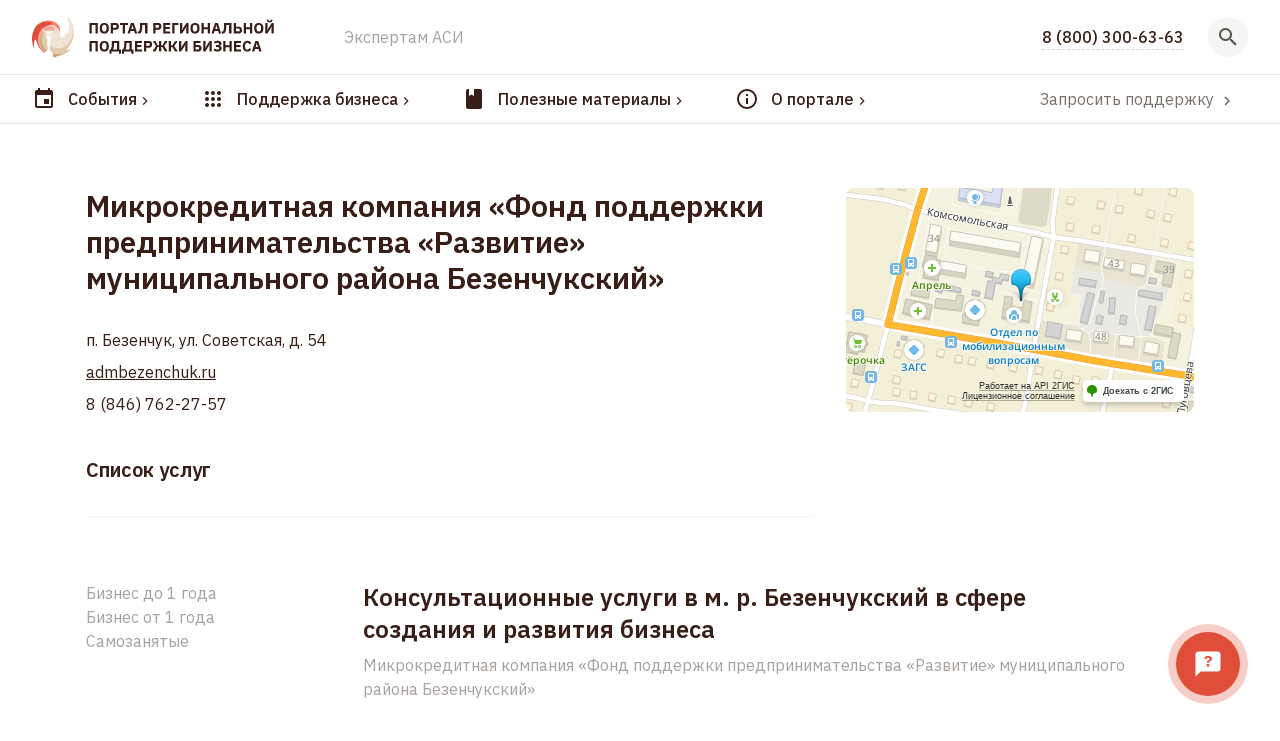

--- FILE ---
content_type: text/html; charset=UTF-8
request_url: https://mybiz63.ru/organizations/54
body_size: 20610
content:
<!DOCTYPE html>
<html lang="ru">

<head>
  <meta charset="utf-8">
  <meta name="viewport" content="width=device-width, initial-scale=1">

  <title>
    Микрокредитная компания «Фонд поддержки предпринимательства «Развитие» муниципального района Безенчукский» | Развитие малого и среднего предпринимательства | Национальный проект | mybiz63 / майбиз63
  </title>
  <meta name="description" content="Информация об услугах и бизнес-мероприятиях региона: полезные бизнес-кейсы, календарь обучающих программ и поисковик услуг.">

  <link href="https://fonts.googleapis.com/css?family=IBM+Plex+Sans:200,400,500,600,700&display=swap&subset=cyrillic" rel="stylesheet">
    <link rel="stylesheet" href="/css/main.css?id=79a319114f7c907630b28cf0980b689d">
  <link rel="stylesheet" href="/css/tailwind.css?id=f3176afb852656e0879523d7ad1b342d">
  <style >[wire\:loading], [wire\:loading\.delay], [wire\:loading\.inline-block], [wire\:loading\.inline], [wire\:loading\.block], [wire\:loading\.flex], [wire\:loading\.table], [wire\:loading\.grid], [wire\:loading\.inline-flex] {display: none;}[wire\:loading\.delay\.shortest], [wire\:loading\.delay\.shorter], [wire\:loading\.delay\.short], [wire\:loading\.delay\.long], [wire\:loading\.delay\.longer], [wire\:loading\.delay\.longest] {display:none;}[wire\:offline] {display: none;}[wire\:dirty]:not(textarea):not(input):not(select) {display: none;}input:-webkit-autofill, select:-webkit-autofill, textarea:-webkit-autofill {animation-duration: 50000s;animation-name: livewireautofill;}@keyframes livewireautofill { from {} }</style>
  
  <!-- favicons -->
  <link rel="apple-touch-icon" sizes="180x180" href="/apple-touch-icon.png">
  <link rel="icon" type="image/png" sizes="32x32" href="/favicon-32x32.png">
  <link rel="icon" type="image/png" sizes="16x16" href="/favicon-16x16.png">
  <link rel="manifest" href="/site.webmanifest">
  <link rel="mask-icon" href="/safari-pinned-tab.svg" color="#e04e39">
  <meta name="msapplication-TileColor" content="#e04e39">
  <meta name="theme-color" content="#ffffff">
  <meta class="meta-tag" data-type="property" property="og:locale" content="ru_RU">

  <!-- snippets -->
  <meta property="og:title" content="Микрокредитная компания «Фонд поддержки предпринимательства «Развитие» муниципального района Безенчукский»">
  <meta property="og:description" content="Информация об услугах и бизнес-мероприятиях региона: полезные бизнес-кейсы, календарь обучающих программ и поисковик услуг.">
  <meta property="og:image" content="https://247510.selcdn.ru/mybiz-static/logo-dark-snippet.png">
    <meta name="twitter:card" content="summary">

  <meta property="og:site_name" content="Портал государственной поддержки бизнеса Самарской области | mybiz63.ru">
  
</head>

<body class="tw-flex tw-flex-col tw-min-h-screen tw-text-beige-900 tw-relative tw-font-body">

  
  <div wire:id="GwekDCnomyghoriA8GVc" wire:initial-data="{&quot;fingerprint&quot;:{&quot;id&quot;:&quot;GwekDCnomyghoriA8GVc&quot;,&quot;name&quot;:&quot;callback-modal&quot;,&quot;locale&quot;:&quot;ru&quot;,&quot;path&quot;:&quot;organizations\/54&quot;,&quot;method&quot;:&quot;GET&quot;,&quot;v&quot;:&quot;acj&quot;},&quot;effects&quot;:{&quot;listeners&quot;:[]},&quot;serverMemo&quot;:{&quot;children&quot;:[],&quot;errors&quot;:[],&quot;htmlHash&quot;:&quot;65d7c6ae&quot;,&quot;data&quot;:{&quot;done&quot;:false,&quot;form&quot;:[]},&quot;dataMeta&quot;:[],&quot;checksum&quot;:&quot;cbb63288b0dbfc92f90c76ba91f70ba0bf8c1d12bd1a350b2ea4863ad71a6743&quot;}}"
  class="tw-fixed tw-z-20 tw-left-0 tw-top-12 tw-w-full"
  x-data="{open:false}"
  x-init="$watch('open', value => { $store.smokes.items.mcallback = value; })"
  x-show="open"
  @mcallback.window="open = true"
  x-transition
  x-cloak
>
  <div class="tw-container tw-mx-auto tw-px-4 md:tw-px-6 lg:tw-px-8 tw-max-w-screen-md">
  <div
      class="tw-bg-white tw-rounded tw-shadow-xl tw-p-8"
      @click.away="open = false"
    >
      <h3 class="tw-font-bold tw-text-2xl tw-mb-6">Заказать звонок</h3>
      <form
      wire:submit.prevent="onSubmit"
      class=""
    >
      <div class="tw-grid tw-grid-cols-1 lg:tw-grid-cols-2 tw-gap-6 tw-mb-6">
        <div >
  <label class="tw-block tw-text-sm tw-text-gray-700 tw-mb-2" for="form.name">
    Ваше имя *
      </label>
  <input
  type="text" class="form-input tw-block tw-rounded tw-border-2 focus:tw-border-red-200 tw-bg-gray-50 focus:tw-bg-white focus:tw-ring-red-200 tw-border-gray-200 tw-w-full" id="form.name" required="required" wire:model="form.name"
>
  </div>

        <div x-data="{}" x-init="IMask($refs.tel, { mask: '+{7} (000) 000-00-00', lazy: false })">
  <label class="tw-block tw-text-sm tw-text-gray-700 tw-mb-2" for="form.tel">
    Телефон *
      </label>
  <input
  type="tel" class="form-input tw-block tw-rounded tw-border-2 focus:tw-border-red-200 tw-bg-gray-50 focus:tw-bg-white focus:tw-ring-red-200 tw-border-gray-200 tw-w-full" x-ref="tel" wire:model="form.tel" id="form.tel" required="required"
>
  </div>

        <div class="lg:tw-col-span-2">
  <label class="tw-block tw-text-sm tw-text-gray-700 tw-mb-2" for="form.body">
    Ваш вопрос
      </label>
  <textarea
  class="form-textarea tw-block tw-rounded tw-border-2 tw-border-gray-200 focus:tw-border-red-200 tw-bg-gray-50 focus:tw-bg-white focus:tw-ring-red-200 tw-w-full" maxlength="5000" wire:model="form.body"
></textarea>
  </div>
      </div>

      <button class="tw-inline-block tw-rounded focus:tw-ring focus:tw-ring-red-200 tw-font-medium tw-py-3 tw-px-5 tw-bg-red-600 tw-text-white hover:tw-bg-red-650 tw-inline-flex tw-flex-row tw-items-center" type="submit" wire:loading.attr="disabled" wire:target="onSubmit" >
  Отправить
        <svg class="tw-ml-2 tw-inline-block" wire:loading.remove="wire:loading.remove" wire:target="onSubmit" width="9" height="9" xmlns="http://www.w3.org/2000/svg" viewBox="0 0 7 7" style="enable-background:new 0 0 7 7" xml:space="preserve">
  <path fill="currentColor" d="M4.6.6H3l1.4 2.2h-4v1.4h4L3 6.4h1.6l2-2.9z"/>
</svg>
        <span class="tw-ml-2" wire:loading wire:target="onSubmit">
          <svg class="tw-animate-spin tw-h-4 tw-w-4 tw-text-white" xmlns="http://www.w3.org/2000/svg" fill="none" viewBox="0 0 24 24">
  <circle class="tw-opacity-25" cx="12" cy="12" r="10" stroke="currentColor" stroke-width="4"></circle>
  <path class="tw-opacity-75" fill="currentColor" d="M4 12a8 8 0 018-8V0C5.373 0 0 5.373 0 12h4zm2 5.291A7.962 7.962 0 014 12H0c0 3.042 1.135 5.824 3 7.938l3-2.647z"></path>
</svg>
        </span>
</button>
    </form>
    </div>
</div>
</div>



<!-- Livewire Component wire-end:GwekDCnomyghoriA8GVc -->
  <header
  id="page-header"
  class="tw-bg-white"
  x-data
  @menu.window="if ($event.detail) {
    $el.classList.add('tw-z-20');
  } else {
    $el.classList.remove('tw-z-20');
  }"
>
  <div class="tw-container tw-mx-auto tw-px-4 md:tw-px-6 lg:tw-px-8 tw-max-w-screen-2xl">
  <div wire:id="J6RuEsDdidXYxsfHiR1m" wire:initial-data="{&quot;fingerprint&quot;:{&quot;id&quot;:&quot;J6RuEsDdidXYxsfHiR1m&quot;,&quot;name&quot;:&quot;site-header-top&quot;,&quot;locale&quot;:&quot;ru&quot;,&quot;path&quot;:&quot;organizations\/54&quot;,&quot;method&quot;:&quot;GET&quot;,&quot;v&quot;:&quot;acj&quot;},&quot;effects&quot;:{&quot;listeners&quot;:[]},&quot;serverMemo&quot;:{&quot;children&quot;:[],&quot;errors&quot;:[],&quot;htmlHash&quot;:&quot;5aa89706&quot;,&quot;data&quot;:{&quot;state&quot;:false,&quot;query&quot;:&quot;&quot;,&quot;results&quot;:null},&quot;dataMeta&quot;:[],&quot;checksum&quot;:&quot;2d631966c958ac28429617a7b81cf818f50e744d7491b30258c347ab0892b711&quot;}}"
  class="tw-w-full"
  x-data="{ open: false }"
  x-init="$watch('open', value => {
    $store.smokes.items.headerSearch = value;
    $nextTick(() => $refs.input.focus() );
  })"
>
  <div class="tw-flex tw-flex-row tw-items-center tw-py-4"
    @click.away="open = false"
  >
    <div>
      <a
        class="site-logo tw-block tw-w-11 sm:tw-w-auto tw-overflow-hidden"
        href="https://mybiz63.ru"
      >
        <img
          src="/i/logos/main.svg?id=2823374d4923b9fef0bdb2ae0c3f3555"
          alt="Портал региональной поддержки бизнеса"
          class="tw-max-w-none"
        >
      </a>
    </div>
    <div class="tw-w-4 md:tw-w-8 xl:tw-w-16"></div>
    <div class="tw-flex tw-flex-1 md:tw-relative">
      <div x-show="!open" class="tw-hidden lg:tw-flex tw-flex-1 tw-flex-row">
        <div>
                      <a class="hover:tw-text-red-600 tw-mr-6 tw-text-gray-400" href="https://mybiz63.ru/asi" >
  Экспертам АСИ
</a>
                  </div>
        <div class="tw-flex-1"></div>
        <a class="hover:tw-text-red-600 tw-font-medium tw-border-b tw-border-dashed tw-border-gray-300" href="tel:8 (800) 300-63-63" >
  8 (800) 300-63-63
</a>
      </div>
      <div x-show="open" class="tw-flex tw-flex-1  tw-z-20" x-cloak>
        <input
          x-ref="input"
          
          wire:model.debounce="query"
          @keyup.esc="open = false"
          type="text"
          class="header-search-input tw-w-full tw-bg-gray-1001 tw-rounded tw-h-10 tw-px-3 focus:tw-border-blue-600 focus:tw-ring-red-300 focus:tw-outline-none focus:tw-ring-2 tw-pr-10"
          
          placeholder="Поиск..."
        >
              </div>
    </div>
    <div class="tw-w-6"></div>
    <div>
      <button
        @click="open = !open;"
        class="tw-bg-gray-100 tw-text-center tw-rounded-full tw-relative tw-z-20"
        style="font-size: 0"
      >
        <div class="tw-p-2">
          <span wire:loading.remove>
            <svg viewBox="0 0 24 24" xmlns="http://www.w3.org/2000/svg" width="24" height="24" role="presentation" fill="currentColor" class="tw-inline-block tw-text-gray-600" x-show="!open"><path d="M9.5,3A6.5,6.5 0 0,1 16,9.5C16,11.11 15.41,12.59 14.44,13.73L14.71,14H15.5L20.5,19L19,20.5L14,15.5V14.71L13.73,14.44C12.59,15.41 11.11,16 9.5,16A6.5,6.5 0 0,1 3,9.5A6.5,6.5 0 0,1 9.5,3M9.5,5C7,5 5,7 5,9.5C5,12 7,14 9.5,14C12,14 14,12 14,9.5C14,7 12,5 9.5,5Z" /></svg>
            <svg viewBox="0 0 24 24" xmlns="http://www.w3.org/2000/svg" width="24" height="24" role="presentation" fill="currentColor" class="tw-inline-block tw-text-gray-600" x-cloak="1" x-show="open"><path d="M19,6.41L17.59,5L12,10.59L6.41,5L5,6.41L10.59,12L5,17.59L6.41,19L12,13.41L17.59,19L19,17.59L13.41,12L19,6.41Z" /></svg>
          </span>
          <svg wire:loading class="tw-animate-spin tw-text-red-600" width="24" height="24" xmlns="http://www.w3.org/2000/svg" fill="none" viewBox="0 0 24 24" style="padding: 3px">
            <circle class="tw-opacity-25" cx="12" cy="12" r="10" stroke="currentColor" stroke-width="4"></circle>
            <path class="tw-opacity-75" fill="currentColor" d="M4 12a8 8 0 018-8V0C5.373 0 0 5.373 0 12h4zm2 5.291A7.962 7.962 0 014 12H0c0 3.042 1.135 5.824 3 7.938l3-2.647z"></path>
          </svg>
        </div>
      </button>
    </div>
  </div>
  <div class="tw-flex tw-flex-col lg:tw-hidden md:tw-flex-row tw-mb-3">
    <div class="tw-hidden sm:tw-flex">
              <a class="hover:tw-text-red-600 tw-mb-2 tw-inline-block tw-mr-6 tw-text-gray-400" href="https://mybiz63.ru/asi" target="_blank" >
  Экспертам АСИ
</a>
          </div>
    <div class="tw-flex-1"></div>
    <div>
      <a class="hover:tw-text-red-600 tw-font-semibold tw-w-auto tw-border-b tw-border-dashed tw-border-gray-200" href="tel:8 (800) 300-63-63" >
  8 (800) 300-63-63
</a>
    </div>
  </div>
</div>

<!-- Livewire Component wire-end:J6RuEsDdidXYxsfHiR1m -->
</div>
  <div class="tw-border-b tw-border-gray-200"></div>
  <div class="tw-container tw-mx-auto tw-px-4 md:tw-px-6 lg:tw-px-8 tw-max-w-screen-2xl">
  <div
  x-data="{current: null, opened: false}"
  @click.away="opened = false"
  x-init="$watch('opened', value => { $store.smokes.items.headerMenu = value; $dispatch('menu', value) })"
>
  <div class="tw-flex tw-flex-col tw-items-center md:tw-flex-row">
          <a class="hover:tw-text-red-600 tw-mr-5 lg:tw-mr-12 tw-py-3 tw-relative tw-flex tw-flex-row tw-items-center" @click.prevent="current = 'events'; opened=true" x-bind:class="opened && current === 'events' && 'tw-text-red'" href="https://mybiz63.ru/posts" >
  <svg viewBox="0 0 24 24" xmlns="http://www.w3.org/2000/svg" width="24" height="24" role="presentation" fill="currentColor" class="tw-inline-block tw-mr-3"><path d="M19,19H5V8H19M16,1V3H8V1H6V3H5C3.89,3 3,3.89 3,5V19A2,2 0 0,0 5,21H19A2,2 0 0,0 21,19V5C21,3.89 20.1,3 19,3H18V1M17,12H12V17H17V12Z" /></svg>
        <span class="tw-font-medium tw-whitespace-nowrap">События</span>
        <div
          class="tw-absolute tw-w-full tw-h-full tw-left-0 tw-border-b-2 tw-border-red-600 tw-z-30 tw-mt-1"
          x-show="opened && current === 'events'"
          x-transition.opacity
          x-cloak
        ></div>
        <svg viewBox="0 0 24 24" xmlns="http://www.w3.org/2000/svg" width="16" height="16" role="presentation" fill="currentColor" class="tw-mt-1 "><path d="M8.59,16.58L13.17,12L8.59,7.41L10,6L16,12L10,18L8.59,16.58Z" /></svg>
</a>
          <a class="hover:tw-text-red-600 tw-mr-5 lg:tw-mr-12 tw-py-3 tw-relative tw-flex tw-flex-row tw-items-center" @click.prevent="current = 'supp'; opened=true" x-bind:class="opened && current === 'supp' && 'tw-text-red'" href="https://mybiz63.ru/organizations" >
  <svg viewBox="0 0 24 24" xmlns="http://www.w3.org/2000/svg" width="24" height="24" role="presentation" fill="currentColor" class="tw-inline-block tw-mr-3"><path d="M12 16C13.1 16 14 16.9 14 18S13.1 20 12 20 10 19.1 10 18 10.9 16 12 16M12 10C13.1 10 14 10.9 14 12S13.1 14 12 14 10 13.1 10 12 10.9 10 12 10M12 4C13.1 4 14 4.9 14 6S13.1 8 12 8 10 7.1 10 6 10.9 4 12 4M6 16C7.1 16 8 16.9 8 18S7.1 20 6 20 4 19.1 4 18 4.9 16 6 16M6 10C7.1 10 8 10.9 8 12S7.1 14 6 14 4 13.1 4 12 4.9 10 6 10M6 4C7.1 4 8 4.9 8 6S7.1 8 6 8 4 7.1 4 6 4.9 4 6 4M18 16C19.1 16 20 16.9 20 18S19.1 20 18 20 16 19.1 16 18 16.9 16 18 16M18 10C19.1 10 20 10.9 20 12S19.1 14 18 14 16 13.1 16 12 16.9 10 18 10M18 4C19.1 4 20 4.9 20 6S19.1 8 18 8 16 7.1 16 6 16.9 4 18 4Z" /></svg>
        <span class="tw-font-medium tw-whitespace-nowrap">Поддержка бизнеса</span>
        <div
          class="tw-absolute tw-w-full tw-h-full tw-left-0 tw-border-b-2 tw-border-red-600 tw-z-30 tw-mt-1"
          x-show="opened && current === 'supp'"
          x-transition.opacity
          x-cloak
        ></div>
        <svg viewBox="0 0 24 24" xmlns="http://www.w3.org/2000/svg" width="16" height="16" role="presentation" fill="currentColor" class="tw-mt-1 "><path d="M8.59,16.58L13.17,12L8.59,7.41L10,6L16,12L10,18L8.59,16.58Z" /></svg>
</a>
          <a class="hover:tw-text-red-600 tw-mr-5 lg:tw-mr-12 tw-py-3 tw-relative tw-flex tw-flex-row tw-items-center" @click.prevent="current = 'materials'; opened=true" x-bind:class="opened && current === 'materials' && 'tw-text-red'" href="https://mybiz63.ru/materials" >
  <svg viewBox="0 0 24 24" xmlns="http://www.w3.org/2000/svg" width="24" height="24" role="presentation" fill="currentColor" class="tw-inline-block tw-mr-3"><path d="M18,22A2,2 0 0,0 20,20V4C20,2.89 19.1,2 18,2H12V9L9.5,7.5L7,9V2H6A2,2 0 0,0 4,4V20A2,2 0 0,0 6,22H18Z" /></svg>
        <span class="tw-font-medium tw-whitespace-nowrap">Полезные материалы</span>
        <div
          class="tw-absolute tw-w-full tw-h-full tw-left-0 tw-border-b-2 tw-border-red-600 tw-z-30 tw-mt-1"
          x-show="opened && current === 'materials'"
          x-transition.opacity
          x-cloak
        ></div>
        <svg viewBox="0 0 24 24" xmlns="http://www.w3.org/2000/svg" width="16" height="16" role="presentation" fill="currentColor" class="tw-mt-1 "><path d="M8.59,16.58L13.17,12L8.59,7.41L10,6L16,12L10,18L8.59,16.58Z" /></svg>
</a>
          <a class="hover:tw-text-red-600 tw-mr-5 lg:tw-mr-12 tw-py-3 tw-relative tw-flex tw-flex-row tw-items-center" @click.prevent="current = 'about'; opened=true" x-bind:class="opened && current === 'about' && 'tw-text-red'" href="https://mybiz63.ru" >
  <svg viewBox="0 0 24 24" xmlns="http://www.w3.org/2000/svg" width="24" height="24" role="presentation" fill="currentColor" class="tw-inline-block tw-mr-3"><path d="M11,9H13V7H11M12,20C7.59,20 4,16.41 4,12C4,7.59 7.59,4 12,4C16.41,4 20,7.59 20,12C20,16.41 16.41,20 12,20M12,2A10,10 0 0,0 2,12A10,10 0 0,0 12,22A10,10 0 0,0 22,12A10,10 0 0,0 12,2M11,17H13V11H11V17Z" /></svg>
        <span class="tw-font-medium tw-whitespace-nowrap">О портале</span>
        <div
          class="tw-absolute tw-w-full tw-h-full tw-left-0 tw-border-b-2 tw-border-red-600 tw-z-30 tw-mt-1"
          x-show="opened && current === 'about'"
          x-transition.opacity
          x-cloak
        ></div>
        <svg viewBox="0 0 24 24" xmlns="http://www.w3.org/2000/svg" width="16" height="16" role="presentation" fill="currentColor" class="tw-mt-1 "><path d="M8.59,16.58L13.17,12L8.59,7.41L10,6L16,12L10,18L8.59,16.58Z" /></svg>
</a>
        <div class="tw-ml-auto tw-hidden lg:tw-block tw-text-sm xl:tw-text-base tw-leading-3">
      <a
        href="https://mybiz63.ru/claim"
        class="tw-flex tw-flex-row tw-items-center hover:tw-bg-gray-100 tw-rounded tw-px-3 tw-py-1 tw-text-gray-500 tw-mr-auto"
      >
        <span>Запросить поддержку</span>
        <svg viewBox="0 0 24 24" xmlns="http://www.w3.org/2000/svg" width="18" height="18" role="presentation" fill="currentColor" class="tw-mt-1 tw-ml-1"><path d="M8.59,16.58L13.17,12L8.59,7.41L10,6L16,12L10,18L8.59,16.58Z" /></svg>
      </a>
    </div>
  </div>

  <div
    class="tw-absolute tw-w-full tw-left-0  tw-bg-white tw-border-t tw-border-gray-200 tw-z-20 tw-transform-gpu tw-transition"
    x-show="opened"
    x-cloak
    
    
  >
    <div class="tw-py-6">
      <div class="tw-container tw-mx-auto tw-px-4 md:tw-px-6 lg:tw-px-8 tw-max-w-screen-2xl">
  <div class="tw-py-4 tw-relative">
                      <div
  class="tw-flex md:tw-flex-row tw-flex-col" x-show="current === 'events'"
>
  <div class="md:tw-w-1/4 tw-mb-6">
          <a class="hover:tw-text-red-600 tw-block tw-text-xl tw-font-semibold tw-mb-4" href="https://mybiz63.ru/posts/news" >
  Новости
</a>
          <a class="hover:tw-text-red-600 tw-block tw-text-xl tw-font-semibold tw-mb-4" href="https://mybiz63.ru/posts/stories" >
  Истории успеха
</a>
          <a class="hover:tw-text-red-600 tw-block tw-text-xl tw-font-semibold tw-mb-4" href="https://mybiz63.ru/posts/events" >
  Мероприятия
</a>
          <a class="hover:tw-text-red-600 tw-block tw-text-xl tw-font-semibold tw-mb-4" href="https://mybiz63.ru/galleries" >
  Фотоотчеты
</a>
          <a class="hover:tw-text-red-600 tw-block tw-text-xl tw-font-semibold tw-mb-4" href="https://mybiz63.ru/posts/calendar" >
  Календарь мероприятий
</a>
      </div>
  <div class="tw-w-12"></div>
  <div class="tw-flex-1 tw-max-w-screen-lg">
    <h6 class="tw-text-sm tw-mb-6 tw-text-gray-600">
      Последние события
    </h6>
    <div class="tw-grid lg:tw-grid-cols-3 tw-grid-cols-2 md:tw-gap-8 tw-gap-6">
              <div class="tw-flex tw-flex-col tw-h-full">
  <a class="hover:tw-text-red-600 tw-flex tw-flex-col post-card" href="https://mybiz63.ru/posts/news/v-moskve-proidet-forum-festival-dlia-zenshhin-pr" >
  <div class="tw-mb-4 tw-aspect-w-15 tw-aspect-h-9">
        <img
      data-src="https://247510.selcdn.ru/mybiz_production/posts/images/thumbnails/th_5993bdea5fc085b3617a3c4259fb8cbdd29f6da3.jpg"
    class="lazyload tw-w-full tw-rounded tw-text-center tw-bg-gray-100 tw-object-cover"
  >
      </div>
        <div class="tw-mb-3">
      <span  class="tw-text-gray-500" >
        <div >
          <span>
            16 января 2026
          </span>

                  </div>
      </span>
    </div>
    <div class="post-card-body">
      <div class="tw-block">
        <h4 class="post-card-title tw-font-semibold tw-text-lg tw-mb-2">В Москве пройдет форум-фестиваль для женщин-предпринимателей «Мамы. Дети. Бизнес»</h4>
              </div>
          </div>
</a>
  
</div>
              <div class="tw-flex tw-flex-col tw-h-full">
  <a class="hover:tw-text-red-600 tw-flex tw-flex-col post-card" href="https://mybiz63.ru/posts/news/veteranov-svo-obucat-osnovam-biznesa-na-vtorom-p" >
  <div class="tw-mb-4 tw-aspect-w-15 tw-aspect-h-9">
        <img
      data-src="https://247510.selcdn.ru/mybiz_production/posts/images/thumbnails/th_3a015f34a86dbfdd61b3166eae14ca003c0e4820.jpg"
    class="lazyload tw-w-full tw-rounded tw-text-center tw-bg-gray-100 tw-object-cover"
  >
      </div>
        <div class="tw-mb-3">
      <span  class="tw-text-gray-500" >
        <div >
          <span>
            15 января 2026
          </span>

                  </div>
      </span>
    </div>
    <div class="post-card-body">
      <div class="tw-block">
        <h4 class="post-card-title tw-font-semibold tw-text-lg tw-mb-2">Ветеранов СВО обучат основам бизнеса на втором потоке программы «СВОе Дело. Самарская область»</h4>
              </div>
          </div>
</a>
  
</div>
              <div class="tw-flex tw-flex-col tw-h-full tw-hidden lg:tw-flex">
  <a class="hover:tw-text-red-600 tw-flex tw-flex-col post-card" href="https://mybiz63.ru/posts/news/vozvrat-nds-cerez-moi-eksport-prostoi-i-dostupny" >
  <div class="tw-mb-4 tw-aspect-w-15 tw-aspect-h-9">
        <img
      data-src="https://247510.selcdn.ru/mybiz_production/posts/images/thumbnails/th_eeb58681d0710333283a6d8775351b6769d2435e.jpg"
    class="lazyload tw-w-full tw-rounded tw-text-center tw-bg-gray-100 tw-object-cover"
  >
      </div>
        <div class="tw-mb-3">
      <span  class="tw-text-gray-500" >
        <div >
          <span>
            15 января 2026
          </span>

                  </div>
      </span>
    </div>
    <div class="post-card-body">
      <div class="tw-block">
        <h4 class="post-card-title tw-font-semibold tw-text-lg tw-mb-2">Возврат НДС через «Мой экспорт»: простой и доступный способ поддержки экспортеров</h4>
              </div>
          </div>
</a>
  
</div>
          </div>
  </div>
</div>
                      <div class="tw-flex lg:tw-flex-row tw-flex-col tw-pr-12" x-show="current === 'supp'">
  <div class="lg:tw-w-1/4 tw-mb-6">
    
    <div class="tw-mb-8">
              <a class="hover:tw-text-red-600 tw-block tw-text-xl tw-font-semibold tw-mb-4" href="https://mybiz63.ru/service-categories" >
  Категории поддержки
</a>
              <a class="hover:tw-text-red-600 tw-block tw-text-xl tw-font-semibold tw-mb-4" href="https://mybiz63.ru/organizations" >
  Организации поддержки
</a>
          </div>
    <div class="tw-mb-4">
      <a class="tw-inline-block tw-rounded focus:tw-ring focus:tw-ring-red-200 tw-font-medium tw-py-3 tw-px-5 tw-bg-white tw-text-red-600 tw-border tw-border-red-600 hover:tw-text-red-650 hover:tw-border-red-650 hover:tw-bg-gray-50" href="https://mybiz63.ru/claim" >
  Запросить поддержку бизнеса
</a>
    </div>
  </div>
  <div class="tw-w-12"></div>
  <div class="tw-flex-1">
    <h6 class="tw-text-sm tw-mb-6 tw-text-gray-600">
      Категории поддержки
    </h6>
    <div class="tw-grid tw-grid-cols-1 sm:tw-grid-cols-2 md:tw-grid-cols-3 tw-gap-y-4 tw-gap-x-6 tw-mb-8">
              <a class="hover:tw-text-red-600 tw-flex tw-flex-row tw-items-center tw-border tw-py-3 tw-px-3 tw-rounded hover:tw-bg-gray-50 hover:tw-border-red-200" href="https://mybiz63.ru/service-categories/uslugi-regionalnogo-centra-moi-biznes" >
  <img
      data-src="https://247510.selcdn.ru/mybiz_production/service-category-icons-red/fXbzardep5BAPVbL9ctOSbbKTp5uzOrUoH9mGpBQ.svg"
    class="lazyload tw-w-10 tw-h-10 tw-mr-4"
  >
  <span class="tw-font-semibold" >
    Услуги регионального центра  «Мой бизнес»
  </span>
</a>
              <a class="hover:tw-text-red-600 tw-flex tw-flex-row tw-items-center tw-border tw-py-3 tw-px-3 tw-rounded hover:tw-bg-gray-50 hover:tw-border-red-200" href="https://mybiz63.ru/service-categories/podderzka-ucastnikov-svo" >
  <img
      data-src="https://247510.selcdn.ru/mybiz_production/service-category-icons/yN5770qSKpHmPY8vSQQU3Bnq9kaiVinVJIC67jsz.svg"
    class="lazyload tw-w-10 tw-h-10 tw-mr-4"
  >
  <span class="tw-font-semibold" >
    Поддержка участников СВО
  </span>
</a>
              <a class="hover:tw-text-red-600 tw-flex tw-flex-row tw-items-center tw-border tw-py-3 tw-px-3 tw-rounded hover:tw-bg-gray-50 hover:tw-border-red-200" href="https://mybiz63.ru/service-categories/eksportnaia-podderzka" >
  <img
      data-src="https://247510.selcdn.ru/mybiz_production/service-category-icons-red/RotbkxAKtQUni36Bl0VbTLwEaJLuvVLmrj9MtATq.svg"
    class="lazyload tw-w-10 tw-h-10 tw-mr-4"
  >
  <span class="tw-font-semibold" >
    Экспортная поддержка
  </span>
</a>
              <a class="hover:tw-text-red-600 tw-flex tw-flex-row tw-items-center tw-border tw-py-3 tw-px-3 tw-rounded hover:tw-bg-gray-50 hover:tw-border-red-200" href="https://mybiz63.ru/service-categories/kreativnye-industrii" >
  <img
      data-src="https://247510.selcdn.ru/mybiz_production/service-category-icons/cMOSSUlXlbnpwEHpFrvzTfeMq6YcTicQFjdY3OnY.svg"
    class="lazyload tw-w-10 tw-h-10 tw-mr-4"
  >
  <span class="tw-font-semibold" >
    Креативные индустрии
  </span>
</a>
              <a class="hover:tw-text-red-600 tw-flex tw-flex-row tw-items-center tw-border tw-py-3 tw-px-3 tw-rounded hover:tw-bg-gray-50 hover:tw-border-red-200" href="https://mybiz63.ru/service-categories/semeinye-predpriiatiia" >
  <img
      data-src="https://247510.selcdn.ru/mybiz_production/service-category-icons/98RRuTh30tphFB0L4Xdwcb8HYyNYdZ0EJ8zbQXtD.svg"
    class="lazyload tw-w-10 tw-h-10 tw-mr-4"
  >
  <span class="tw-font-semibold" >
    Семейные предприятия
  </span>
</a>
              <a class="hover:tw-text-red-600 tw-flex tw-flex-row tw-items-center tw-border tw-py-3 tw-px-3 tw-rounded hover:tw-bg-gray-50 hover:tw-border-red-200" href="https://mybiz63.ru/service-categories/malye-texnologiceskie-kompanii" >
  <img
      data-src="https://247510.selcdn.ru/mybiz_production/service-category-icons/O4E0ASDLErtA6hL938zgjtKAQyJekZuC6per8Jdv.svg"
    class="lazyload tw-w-10 tw-h-10 tw-mr-4"
  >
  <span class="tw-font-semibold" >
    Малые технологические компании
  </span>
</a>
              <a class="hover:tw-text-red-600 tw-flex tw-flex-row tw-items-center tw-border tw-py-3 tw-px-3 tw-rounded hover:tw-bg-gray-50 hover:tw-border-red-200" href="https://mybiz63.ru/service-categories/socialnoe-predprinimatelstvo" >
  <img
      data-src="https://247510.selcdn.ru/mybiz_production/service-category-icons/pdKA4gxyGozsoY8Rg5ghqRy3z7CMlMvruzoxd2m7.png"
    class="lazyload tw-w-10 tw-h-10 tw-mr-4"
  >
  <span class="tw-font-semibold" >
    Социальное предпринимательство
  </span>
</a>
              <a class="hover:tw-text-red-600 tw-flex tw-flex-row tw-items-center tw-border tw-py-3 tw-px-3 tw-rounded hover:tw-bg-gray-50 hover:tw-border-red-200" href="https://mybiz63.ru/service-categories/podderzka-kinoproizvodstva" >
  <img
      data-src="https://247510.selcdn.ru/mybiz_production/service-category-icons/17mdKDCUhC66VwhtOspLk6tqnMx01uOocFrq3T09.svg"
    class="lazyload tw-w-10 tw-h-10 tw-mr-4"
  >
  <span class="tw-font-semibold" >
    Поддержка кинопроизводства
  </span>
</a>
              <a class="hover:tw-text-red-600 tw-flex tw-flex-row tw-items-center tw-border tw-py-3 tw-px-3 tw-rounded hover:tw-bg-gray-50 hover:tw-border-red-200" href="https://mybiz63.ru/service-categories/federalnye-programmy-podderzhki" >
  <img
      data-src="https://247510.selcdn.ru/mybiz_production/service-category-icons-red/federal.svg"
    class="lazyload tw-w-10 tw-h-10 tw-mr-4"
  >
  <span class="tw-font-semibold" >
    Федеральные программы поддержки
  </span>
</a>
              <a class="hover:tw-text-red-600 tw-flex tw-flex-row tw-items-center tw-border tw-py-3 tw-px-3 tw-rounded hover:tw-bg-gray-50 hover:tw-border-red-200" href="https://mybiz63.ru/service-categories/investitsionnaya-podderzhka" >
  <img
      data-src="https://247510.selcdn.ru/mybiz_production/service-category-icons-red/mission.svg"
    class="lazyload tw-w-10 tw-h-10 tw-mr-4"
  >
  <span class="tw-font-semibold" >
    Инвестиционная поддержка
  </span>
</a>
              <a class="hover:tw-text-red-600 tw-flex tw-flex-row tw-items-center tw-border tw-py-3 tw-px-3 tw-rounded hover:tw-bg-gray-50 hover:tw-border-red-200" href="https://mybiz63.ru/service-categories/podderzka-korporacii-msp" >
  <img
      data-src="https://247510.selcdn.ru/mybiz_production/service-category-icons/Hp9iSfbXUk3rNABzHd2DErx2xvTJeRYuTiA0BhQV.svg"
    class="lazyload tw-w-10 tw-h-10 tw-mr-4"
  >
  <span class="tw-font-semibold" >
    Поддержка Корпорации МСП
  </span>
</a>
              <a class="hover:tw-text-red-600 tw-flex tw-flex-row tw-items-center tw-border tw-py-3 tw-px-3 tw-rounded hover:tw-bg-gray-50 hover:tw-border-red-200" href="https://mybiz63.ru/service-categories/finansovaia-podderzka" >
  <img
      data-src="https://247510.selcdn.ru/mybiz_production/service-category-icons-red/TemjEf2sgfLGhfwG9svuHBBFYsISGdaD26Qa01HB.svg"
    class="lazyload tw-w-10 tw-h-10 tw-mr-4"
  >
  <span class="tw-font-semibold" >
    Финансовая поддержка
  </span>
</a>
              <a class="hover:tw-text-red-600 tw-flex tw-flex-row tw-items-center tw-border tw-py-3 tw-px-3 tw-rounded hover:tw-bg-gray-50 hover:tw-border-red-200" href="https://mybiz63.ru/service-categories/socialnyi-kontrakt" >
  <img
      data-src="https://247510.selcdn.ru/mybiz_production/service-category-icons/JGxxTp9dAM358pDEPn4wKVyJTmShMBOWAq0ZsZyV.svg"
    class="lazyload tw-w-10 tw-h-10 tw-mr-4"
  >
  <span class="tw-font-semibold" >
    Социальный контракт
  </span>
</a>
              <a class="hover:tw-text-red-600 tw-flex tw-flex-row tw-items-center tw-border tw-py-3 tw-px-3 tw-rounded hover:tw-bg-gray-50 hover:tw-border-red-200" href="https://mybiz63.ru/service-categories/podderzka-lic-s-ovz" >
  <img
      data-src="https://247510.selcdn.ru/mybiz_production/service-category-icons/MtXd7K7VgofKmz83SGRGL8FnfqmZL2RzOsg6yisM.svg"
    class="lazyload tw-w-10 tw-h-10 tw-mr-4"
  >
  <span class="tw-font-semibold" >
    Поддержка лиц с ОВЗ
  </span>
</a>
              <a class="hover:tw-text-red-600 tw-flex tw-flex-row tw-items-center tw-border tw-py-3 tw-px-3 tw-rounded hover:tw-bg-gray-50 hover:tw-border-red-200" href="https://mybiz63.ru/service-categories/nalogovye-lgoty" >
  <img
      data-src="https://247510.selcdn.ru/mybiz_production/service-category-icons-red/1deVW9unuKTdRZnx1WP644Ewt1rSOcl8thFsUkDz.svg"
    class="lazyload tw-w-10 tw-h-10 tw-mr-4"
  >
  <span class="tw-font-semibold" >
    Налоговые льготы
  </span>
</a>
              <a class="hover:tw-text-red-600 tw-flex tw-flex-row tw-items-center tw-border tw-py-3 tw-px-3 tw-rounded hover:tw-bg-gray-50 hover:tw-border-red-200" href="https://mybiz63.ru/service-categories/nacinayushhemu-predprinimatelyu" >
  <img
      data-src="https://247510.selcdn.ru/mybiz_production/service-category-icons-red/a3WLzIiC1m9lLlcltD5E8BUeDD7LeobFiO8JFnhe.svg"
    class="lazyload tw-w-10 tw-h-10 tw-mr-4"
  >
  <span class="tw-font-semibold" >
    Начинающему предпринимателю
  </span>
</a>
              <a class="hover:tw-text-red-600 tw-flex tw-flex-row tw-items-center tw-border tw-py-3 tw-px-3 tw-rounded hover:tw-bg-gray-50 hover:tw-border-red-200" href="https://mybiz63.ru/service-categories/samozaniatye" >
  <img
      data-src="https://247510.selcdn.ru/mybiz_production/service-category-icons-red/c6PEFvJsvnUmDI8QPJwU3P7Ym33q9uIMYAnW7vd7.svg"
    class="lazyload tw-w-10 tw-h-10 tw-mr-4"
  >
  <span class="tw-font-semibold" >
    Самозанятые
  </span>
</a>
              <a class="hover:tw-text-red-600 tw-flex tw-flex-row tw-items-center tw-border tw-py-3 tw-px-3 tw-rounded hover:tw-bg-gray-50 hover:tw-border-red-200" href="https://mybiz63.ru/service-categories/konkursy-i-granty" >
  <img
      data-src="https://247510.selcdn.ru/mybiz_production/service-category-icons-red/VsdB0v4mjPRksz5XxsWxgKEEddqtZeQD6M4UfVk5.svg"
    class="lazyload tw-w-10 tw-h-10 tw-mr-4"
  >
  <span class="tw-font-semibold" >
    Конкурсы и гранты
  </span>
</a>
              <a class="hover:tw-text-red-600 tw-flex tw-flex-row tw-items-center tw-border tw-py-3 tw-px-3 tw-rounded hover:tw-bg-gray-50 hover:tw-border-red-200" href="https://mybiz63.ru/service-categories/obuchayushchie-programmy" >
  <img
      data-src="https://247510.selcdn.ru/mybiz_production/service-category-icons-red/education.svg"
    class="lazyload tw-w-10 tw-h-10 tw-mr-4"
  >
  <span class="tw-font-semibold" >
    Обучающие программы
  </span>
</a>
              <a class="hover:tw-text-red-600 tw-flex tw-flex-row tw-items-center tw-border tw-py-3 tw-px-3 tw-rounded hover:tw-bg-gray-50 hover:tw-border-red-200" href="https://mybiz63.ru/service-categories/podderzka-proizvodstva" >
  <img
      data-src="https://247510.selcdn.ru/mybiz_production/service-category-icons-red/6NkZ9NRUrY7A67GebCpPVUkROi6Q5nD0YXtMJCon.svg"
    class="lazyload tw-w-10 tw-h-10 tw-mr-4"
  >
  <span class="tw-font-semibold" >
    Поддержка производства
  </span>
</a>
              <a class="hover:tw-text-red-600 tw-flex tw-flex-row tw-items-center tw-border tw-py-3 tw-px-3 tw-rounded hover:tw-bg-gray-50 hover:tw-border-red-200" href="https://mybiz63.ru/service-categories/podderzhka-selkhozproizvodstva" >
  <img
      data-src="https://247510.selcdn.ru/mybiz_production/service-category-icons-red/LIh2b7E2ojrhUuWQU6FACJBMw4zUfDeIFJEpO421.svg"
    class="lazyload tw-w-10 tw-h-10 tw-mr-4"
  >
  <span class="tw-font-semibold" >
    Поддержка сельхозпроизводства
  </span>
</a>
              <a class="hover:tw-text-red-600 tw-flex tw-flex-row tw-items-center tw-border tw-py-3 tw-px-3 tw-rounded hover:tw-bg-gray-50 hover:tw-border-red-200" href="https://mybiz63.ru/service-categories/konsultatsionnaya-podderzhka" >
  <img
      data-src="https://247510.selcdn.ru/mybiz_production/service-category-icons-red/SYAtDQc99n43AVh3UZ0RgqPOjh9ljpBMoVLmxZKK.svg"
    class="lazyload tw-w-10 tw-h-10 tw-mr-4"
  >
  <span class="tw-font-semibold" >
    Консультационная поддержка
  </span>
</a>
              <a class="hover:tw-text-red-600 tw-flex tw-flex-row tw-items-center tw-border tw-py-3 tw-px-3 tw-rounded hover:tw-bg-gray-50 hover:tw-border-red-200" href="https://mybiz63.ru/service-categories/sodeystvie-v-prodvizhenii-produktsii" >
  <img
      data-src="https://247510.selcdn.ru/mybiz_production/service-category-icons-red/KnqxD25LZUIFcj5t4fcwGSnZkfjNZW9T4NcnRUvY.svg"
    class="lazyload tw-w-10 tw-h-10 tw-mr-4"
  >
  <span class="tw-font-semibold" >
    Содействие в продвижении продукции
  </span>
</a>
              <a class="hover:tw-text-red-600 tw-flex tw-flex-row tw-items-center tw-border tw-py-3 tw-px-3 tw-rounded hover:tw-bg-gray-50 hover:tw-border-red-200" href="https://mybiz63.ru/service-categories/imushchestvennaya-podderzhka" >
  <img
      data-src="https://247510.selcdn.ru/mybiz_production/service-category-icons-red/ulS4YMvLXg5pQX10xWDNp4GeCbUmQLoP8UyyDx5m.svg"
    class="lazyload tw-w-10 tw-h-10 tw-mr-4"
  >
  <span class="tw-font-semibold" >
    Имущественная поддержка
  </span>
</a>
              <a class="hover:tw-text-red-600 tw-flex tw-flex-row tw-items-center tw-border tw-py-3 tw-px-3 tw-rounded hover:tw-bg-gray-50 hover:tw-border-red-200" href="https://mybiz63.ru/service-categories/zashhita-biznesa" >
  <img
      data-src="https://247510.selcdn.ru/mybiz_production/service-category-icons-red/jUfnl1IP8BJcW6dNytHqMhkQWFbp4XOIGSuj0GXm.svg"
    class="lazyload tw-w-10 tw-h-10 tw-mr-4"
  >
  <span class="tw-font-semibold" >
    Защита бизнеса
  </span>
</a>
            
    </div>
  </div>
</div>
                      <div
  class="tw-flex lg:tw-flex-row tw-flex-col" x-show="current === 'materials'"
>
  <div class="lg:tw-w-1/4 tw-mb-6">
    <h6 class="tw-text-sm tw-mb-6 tw-text-gray-600">
      По категориям
    </h6>
          <a class="hover:tw-text-red-600 tw-block tw-text-xl tw-font-semibold tw-mb-4" href="https://mybiz63.ru/materials?category=" >
  <div class="tw-flex tw-flex-row">
          <img
      src="/i/ui/all-materials.svg?id=d485263be6af5f6eb98314eeae4a535d"
    class="tw-w-8 tw-h-8 tw-mr-3"
  >
          <div>Все</div>
        </div>
</a>
          <a class="hover:tw-text-red-600 tw-block tw-text-xl tw-font-semibold tw-mb-4" href="https://mybiz63.ru/materials?category=sanctions-supp" >
  <div class="tw-flex tw-flex-row">
          <img
      src="https://247510.selcdn.ru/mybiz_production/material-category-icons-red/z55cVS9OR3HXbM1VjlA3YdANwzKtuyKRVKA8uFLn.svg"
    class="tw-w-8 tw-h-8 tw-mr-3"
  >
          <div>Поддержка в условиях санкций</div>
        </div>
</a>
          <a class="hover:tw-text-red-600 tw-block tw-text-xl tw-font-semibold tw-mb-4" href="https://mybiz63.ru/materials?category=stop-crisis" >
  <div class="tw-flex tw-flex-row">
          <img
      src="https://247510.selcdn.ru/mybiz_production/material-category-icons-red/rszl6zhrbxy2tTMMPsZ9B7FSYxJ2ucAWK6kqV56F.svg"
    class="tw-w-8 tw-h-8 tw-mr-3"
  >
          <div>Антикризисные меры</div>
        </div>
</a>
          <a class="hover:tw-text-red-600 tw-block tw-text-xl tw-font-semibold tw-mb-4" href="https://mybiz63.ru/materials?category=base" >
  <div class="tw-flex tw-flex-row">
          <img
      src="https://247510.selcdn.ru/mybiz_production/material-category-icons-red/7Qatk1TuWwyPsoMUiXruPAXDFEOM5GgmJa60BR7Y.svg"
    class="tw-w-8 tw-h-8 tw-mr-3"
  >
          <div>База знаний</div>
        </div>
</a>
          <a class="hover:tw-text-red-600 tw-block tw-text-xl tw-font-semibold tw-mb-4" href="https://mybiz63.ru/materials?category=services" >
  <div class="tw-flex tw-flex-row">
          <img
      src="https://247510.selcdn.ru/mybiz_production/material-category-icons-red/Qlgb9pAmOWJ4UAHVQokBgpRlftVyFLQBTcCo1Xsi.svg"
    class="tw-w-8 tw-h-8 tw-mr-3"
  >
          <div>Полезные сервисы для бизнеса</div>
        </div>
</a>
          <a class="hover:tw-text-red-600 tw-block tw-text-xl tw-font-semibold tw-mb-4" href="https://mybiz63.ru/materials?category=methodical" >
  <div class="tw-flex tw-flex-row">
          <img
      src="https://247510.selcdn.ru/mybiz_production/material-category-icons-red/z55cVS9OR3HXbM1VjlA3YdANwzKtuyKRVKA8uFLn.svg"
    class="tw-w-8 tw-h-8 tw-mr-3"
  >
          <div>Методические материалы</div>
        </div>
</a>
          <a class="hover:tw-text-red-600 tw-block tw-text-xl tw-font-semibold tw-mb-4" href="https://mybiz63.ru/materials?category=info" >
  <div class="tw-flex tw-flex-row">
          <img
      src="https://247510.selcdn.ru/mybiz_production/material-category-icons-red/rszl6zhrbxy2tTMMPsZ9B7FSYxJ2ucAWK6kqV56F.svg"
    class="tw-w-8 tw-h-8 tw-mr-3"
  >
          <div>Информационные материалы</div>
        </div>
</a>
          <a class="hover:tw-text-red-600 tw-block tw-text-xl tw-font-semibold tw-mb-4" href="https://mybiz63.ru/materials?category=org-restrict" >
  <div class="tw-flex tw-flex-row">
          <img
      src="https://247510.selcdn.ru/mybiz_production/service-category-icons-red/ZpoGFOmnRiUmquVdAsn7Bj4ZoVT8iflXflvS8WxQ.svg"
    class="tw-w-8 tw-h-8 tw-mr-3"
  >
          <div>Ограничения по работе организаций</div>
        </div>
</a>
          <a class="hover:tw-text-red-600 tw-block tw-text-xl tw-font-semibold tw-mb-4" href="https://mybiz63.ru/materials?category=mb-pub" >
  <div class="tw-flex tw-flex-row">
          <img
      src="https://247510.selcdn.ru/mybiz_production/material-category-icons-red/z55cVS9OR3HXbM1VjlA3YdANwzKtuyKRVKA8uFLn.svg"
    class="tw-w-8 tw-h-8 tw-mr-3"
  >
          <div>Издание «Мой бизнес»</div>
        </div>
</a>
          <a class="hover:tw-text-red-600 tw-block tw-text-xl tw-font-semibold tw-mb-4" href="https://mybiz63.ru/materials?category=bank-rf" >
  <div class="tw-flex tw-flex-row">
          <img
      src="https://247510.selcdn.ru/mybiz_production/material-category-icons/2WZGgJTy9CWuRdfsqiWLxJLYHeLAnGCisOkYT9Ph.svg"
    class="tw-w-8 tw-h-8 tw-mr-3"
  >
          <div>Финансовая грамотность с Банком России</div>
        </div>
</a>
      </div>
  <div class="tw-w-12"></div>
  <div class="tw-flex-1">
    <h6 class="tw-text-sm tw-mb-6 tw-text-gray-600">
      Последние материалы
    </h6>
    <div class="tw-grid tw-grid-cols-1 md:tw-grid-cols-2 tw-gap-6">
              <div class="">
  <div class="tw-text-gray-400 tw-mb-1">
    10 декабря 2025 | 
  </div>
  <a class="hover:tw-text-red-600 tw-block" href="https://mybiz63.ru/materials/forum-moi-biznes-63-strategii-razvitiia-prezenta" >
  <h6 class="tw-text-xl tw-font-semibold">Форум «Мой бизнес 63. Стратегии развития» - презентации спикеров</h6>
</a>
</div>
              <div class="">
  <div class="tw-text-gray-400 tw-mb-1">
    12 ноября 2025 | 
  </div>
  <a class="hover:tw-text-red-600 tw-block" href="https://mybiz63.ru/materials/kak-biznesu-stat-zametnee-v-iandeks-kartax" >
  <h6 class="tw-text-xl tw-font-semibold">Как бизнесу стать заметнее в Яндекс Картах</h6>
</a>
</div>
              <div class="">
  <div class="tw-text-gray-400 tw-mb-1">
    12 ноября 2025 | 
  </div>
  <a class="hover:tw-text-red-600 tw-block" href="https://mybiz63.ru/materials/instrukciia-kak-biznesu-zapolnit-kartocku-organi" >
  <h6 class="tw-text-xl tw-font-semibold">Инструкция: Как бизнесу заполнить карточку организации в Яндекс Картах</h6>
</a>
</div>
              <div class="">
  <div class="tw-text-gray-400 tw-mb-1">
    18 августа 2025 | 
  </div>
  <a class="hover:tw-text-red-600 tw-block" href="https://mybiz63.ru/materials/novyi-zakon-o-platformennoi-ekonomiki" >
  <h6 class="tw-text-xl tw-font-semibold">Новый закон о платформенной экономики</h6>
</a>
</div>
          </div>
  </div>
</div>
                      <div class="tw-flex lg:tw-flex-row tw-flex-col" x-show="current === &#039;about&#039;">
  <div class="lg:tw-w-1/4 tw-mb-6 tw-pr-12 lg:tw-pr-0">
          <a class="hover:tw-text-red-600 tw-block tw-text-xl tw-font-semibold tw-mb-4" href="https://mybiz63.ru/ambassadors" >
  Амбассадоры
</a>
          <a class="hover:tw-text-red-600 tw-block tw-text-xl tw-font-semibold tw-mb-4" href="https://247510.selcdn.ru/mybiz-static/%D0%9F%D0%BE%D1%81%D1%82%D0%B0%D0%BD%D0%BE%D0%B2%D0%BB%D0%B5%D0%BD%D0%B8%D0%B5%20%D0%9F%D1%80%D0%B0%D0%B2%D0%B8%D1%82%D0%B5%D0%BB%D1%8C%D1%81%D1%82%D0%B2%D0%B0%20%D0%A1%D0%B0%D0%BC%D0%B0%D1%80%D1%81%D0%BA%D0%BE%D0%B8%CC%86%20%D0%BE%D0%B1%D0%BB%D0%B0%D1%81%D1%82%D0%B8%20%D0%BE%D1%82%2025.04.2019.rtf" >
  Государственная программа по развитию МСП на 2019-2030 годы
</a>
          <a class="hover:tw-text-red-600 tw-block tw-text-xl tw-font-semibold tw-mb-4" href="https://mybiz63.ru/privacy" >
  Условия использования
</a>
          <a class="hover:tw-text-red-600 tw-block tw-text-xl tw-font-semibold tw-mb-4" href="https://mybiz63.ru/organizations/4" >
  Контакты
</a>
          <a class="hover:tw-text-red-600 tw-block tw-text-xl tw-font-semibold tw-mb-4" href="mailto:info@mybiz63.ru" >
  Техподдержка
</a>
      </div>
  <div class="tw-w-8"></div>
  <div class="tw-flex-1">
    <div class="tw-mb-8">
      <h6 class="tw-text-sm tw-mb-4 tw-text-gray-600">
        Наши проекты
      </h6>
      <div class="tw-grid tw-grid-cols-2 md:tw-grid-cols-3 xl:tw-grid-cols-4 tw-gap-8">
      <a class="hover:tw-text-red-600" href="https://test.mybiz63.ru/" target="_blank" >
  <div class="tw-aspect-w-16 tw-aspect-h-9 tw-mb-3">
        <div class="tw-rounded tw-border hover:tw-border-red-200" style="background-color: #e9f9ff">
          <img
      data-src="/i/misc/projects/test.svg?id=1a8e139d25813d0c826301f17a1fc93c"
    class="lazyload tw-h-full tw-w-full tw-object-contain"
  >
        </div>
      </div>
      <h6 class="tw-font-semibold">
        Онлайн-тест «Склонность к предпринимательству»
      </h6>
</a>
      <a class="hover:tw-text-red-600" href="https://vitrina.mybiz63.ru/" target="_blank" >
  <div class="tw-aspect-w-16 tw-aspect-h-9 tw-mb-3">
        <div class="tw-rounded tw-border hover:tw-border-red-200" style="background-color: #f7eddf">
          <img
      data-src="/i/misc/projects/showcase.svg?id=aaa635717a0880bb30f414deb10c461e"
    class="lazyload tw-h-full tw-w-full tw-object-contain"
  >
        </div>
      </div>
      <h6 class="tw-font-semibold">
        Онлайн витрина «Самарский производитель»
      </h6>
</a>
  </div>
    </div>
    <div class="tw-mb-4">
      <h6 class="tw-text-sm tw-mb-4 tw-text-gray-600">
        Социальные сети
      </h6>
      <div class="tw-text-">
      <a class="hover:tw-text-red-600 tw-mr-1 tw-mb-2 tw-bg-gray-100 tw-rounded-lg tw-inline-block" href="https://vk.com/mybiz63" target="_blank" >
  <div class="tw-w-24 tw-h-24 tw-flex tw-items-center">
        <div class="tw-text-center tw-w-full">
          <div class="tw-w-full tw-mb-1">
            <div class="tw-inline-block">
                              <div class="tw-h-8 tw-w-8">
                  <svg xmlns="http://www.w3.org/2000/svg" xmlns:xlink="http://www.w3.org/1999/xlink" version="1.1" width="100%" height="100%" viewBox="0 0 24 24"><path fill="currentColor" d="M15.07 2H8.93C3.33 2 2 3.33 2 8.93V15.07C2 20.67 3.33 22 8.93 22H15.07C20.67 22 22 20.67 22 15.07V8.93C22 3.33 20.67 2 15.07 2M18.15 16.27H16.69C16.14 16.27 15.97 15.82 15 14.83C14.12 14 13.74 13.88 13.53 13.88C13.24 13.88 13.15 13.96 13.15 14.38V15.69C13.15 16.04 13.04 16.26 12.11 16.26C10.57 16.26 8.86 15.32 7.66 13.59C5.85 11.05 5.36 9.13 5.36 8.75C5.36 8.54 5.43 8.34 5.85 8.34H7.32C7.69 8.34 7.83 8.5 7.97 8.9C8.69 11 9.89 12.8 10.38 12.8C10.57 12.8 10.65 12.71 10.65 12.25V10.1C10.6 9.12 10.07 9.03 10.07 8.68C10.07 8.5 10.21 8.34 10.44 8.34H12.73C13.04 8.34 13.15 8.5 13.15 8.88V11.77C13.15 12.08 13.28 12.19 13.38 12.19C13.56 12.19 13.72 12.08 14.05 11.74C15.1 10.57 15.85 8.76 15.85 8.76C15.95 8.55 16.11 8.35 16.5 8.35H17.93C18.37 8.35 18.47 8.58 18.37 8.89C18.19 9.74 16.41 12.25 16.43 12.25C16.27 12.5 16.21 12.61 16.43 12.9C16.58 13.11 17.09 13.55 17.43 13.94C18.05 14.65 18.53 15.24 18.66 15.65C18.77 16.06 18.57 16.27 18.15 16.27Z" /></svg>
                </div>
                          </div>
          </div>
          <div class="tw-w-full tw-text-sm tw-text-gray-400">
            Вконтакте
          </div>
        </div>

      </div>
</a>
      <a class="hover:tw-text-red-600 tw-mr-1 tw-mb-2 tw-bg-gray-100 tw-rounded-lg tw-inline-block" href="tg://resolve?domain=mybiz63" target="_blank" >
  <div class="tw-w-24 tw-h-24 tw-flex tw-items-center">
        <div class="tw-text-center tw-w-full">
          <div class="tw-w-full tw-mb-1">
            <div class="tw-inline-block">
                              <div class="tw-h-8 tw-w-8">
                  <svg xmlns="http://www.w3.org/2000/svg" viewBox="0 0 24 24" width="100%" height="100%" style="enable-background:new 0 0 24 24" xml:space="preserve"><path fill="currentColor" d="m20.8 3.6-3 1.2c-.7.3-1.4.5-2.1.8-.1 0-.1.1-.2.1-1.4.5-2.8 1.1-4.3 1.6-.6.2-1.1.4-1.7.6-1 .4-2.1.9-3.3 1.3-1.2.5-2.4.9-3.6 1.4-.2.1-.4.2-.6.4-.2.3-.2.5.1.7.1.1.3.2.4.2 1.6.5 3.1 1 4.7 1.5.5-.2.9-.5 1.3-.8 3-1.9 6-3.8 9.1-5.7.2-.1.4-.3.7-.3.1 0 .2 0 .3.1.1.1 0 .2-.1.3-.7.6-1.3 1.2-2 1.8l-3 2.7c-1.1 1-2.2 2-3.4 3-.1.1-.2.2-.2.3V19.5c.3 0 .6-.2.8-.4.7-.7 1.3-1.5 2-2.2.1 0 .2.1.2.1 1.5 1.1 2.9 2.2 4.4 3.2.7.5 1.5.5 1.8-.6.1-.3.1-.5.2-.8 0-.2.1-.4.1-.6.3-1.3.6-2.6.8-3.9.1-.6.2-1.2.4-1.8.1-.2.1-.5.1-.7 0-.2.1-.3.1-.4.1-.4.2-.7.2-1.1l.6-2.8c.1-.4.2-.8.2-1.2.1-.5.3-1.1.3-1.6 0-1-.5-1.4-1.3-1.1z"/></svg>
                </div>
                          </div>
          </div>
          <div class="tw-w-full tw-text-sm tw-text-gray-400">
            Telegram
          </div>
        </div>

      </div>
</a>
  </div>
    </div>
  </div>
</div>
                    <button @click="opened = false" class="tw-absolute tw-top-0 tw-right-0 tw-rounded-full hover:tw-bg-gray-100 tw-p-2">
            <svg viewBox="0 0 24 24" xmlns="http://www.w3.org/2000/svg" width="24" height="24" role="presentation" fill="currentColor" class="tw-text-gray-400"><path d="M19,6.41L17.59,5L12,10.59L6.41,5L5,6.41L10.59,12L5,17.59L6.41,19L12,13.41L17.59,19L19,17.59L13.41,12L19,6.41Z" /></svg>
          </button>
        </div>
</div>

    </div>
    <div
      class="tw-absolute tw-w-full tw-left-0 tw-h-96 tw-z-10 tw-bg-gradient-to-b tw-from-black tw-to-transparent tw-opacity-25"
      @click="opened = false"
    ></div>
  </div>
</div>
</div>
  <div class="tw-border-b tw-border-gray-200"></div>
</header>
  <main class="tw-flex-1" id="app">
    <div id="organization-content" class="organization-content-container tw-py-16">
  <article>
    <div class="container">
      <div class="row mb-5">
        <div class="col-lg-8 col-12">
          <h1 class="tw-font-semibold tw-text-3xl mb-5">Микрокредитная компания «Фонд поддержки предпринимательства «Развитие» муниципального района Безенчукский»</h1>
                                    <span class="d-block mb-2">п. Безенчук, ул. Советская, д. 54</span>
                                                                              <a class="hover:tw-text-red-600 d-block mb-2 underline" href="http://admbezenchuk.ru" target="_blank" >
  admbezenchuk.ru
</a>
                                          <a class="hover:tw-text-red-600 d-block mb-2" href="tel:8 (846) 762-27-57" >
  8 (846) 762-27-57
</a>
                  </div>
                  <div class="col-12 col-lg-4 h-100">
            <single-marker-map :lat="52.984649" :lng="49.436112" zoomable />
          </div>
              </div>
    </div>
                  <div class="container">
        <div class="row">
          <div class="col-lg-8 col-md-10">
            <h2 class="tw-text-xl tw-font-semibold border-bottom pb-5 mb-5">Список услуг</h2>
          </div>
        </div>
        <div class="row">
                      <div class="col-12 py-5">
              
              <div class="app-service-card">
  <div class="tw-flex tw-flex-col md:tw-flex-row">
    <div class="md:tw-w-1/4 tw-flex tw-flex-col">
      <div class="tw-text-gray-400">
                  <div>Бизнес до 1 года</div>
                  <div>Бизнес от 1 года</div>
                  <div>Самозанятые</div>
              </div>

          </div>
    <div class="tw-flex-1 tw-max-w-screen-md">
      <a class="hover:tw-text-red-600 tw-block tw-mb-2" href="https://mybiz63.ru/services/konsultacionnye-uslugi-v-m-r-bezencukskii-v-sfer" >
  <h6 class="tw-font-semibold tw-text-2xl">Консультационные услуги в м. р. Безенчукский в сфере создания и развития бизнеса</h6>
</a>
      <a class="hover:tw-text-red-600 tw-block tw-mb-5 tw-text-gray-400" href="https://mybiz63.ru/organizations/54" >
  Микрокредитная компания «Фонд поддержки предпринимательства «Развитие» муниципального района Безенчукский»
</a>
      <div>
                  <a class="hover:tw-text-red-600 tw-inline-flex tw-flex-row tw-items-center tw-block tw-w-full tw-mb-2 md:tw-mb-0 md:tw-w-auto md:tw-inline-flex md:tw-mr-4" href="https://mybiz63.ru/service-categories/konsultatsii-po-voprosam-biznesa" >
  <img
      data-src="https://247510.selcdn.ru/mybiz_production/service-category-icons-red/JspHEJ7phPkeark0BxsMnGHN7ZoGluyJZcQl0Pcx.svg"
    class="lazyload tw-w-8 tw-h-8 tw-mr-2"
  >
  <span class="" >
    Консультации по вопросам бизнеса
  </span>
</a>
                  <a class="hover:tw-text-red-600 tw-inline-flex tw-flex-row tw-items-center tw-block tw-w-full tw-mb-2 md:tw-mb-0 md:tw-w-auto md:tw-inline-flex md:tw-mr-4" href="https://mybiz63.ru/service-categories/konsultatsionnaya-podderzhka" >
  <img
      data-src="https://247510.selcdn.ru/mybiz_production/service-category-icons-red/SYAtDQc99n43AVh3UZ0RgqPOjh9ljpBMoVLmxZKK.svg"
    class="lazyload tw-w-8 tw-h-8 tw-mr-2"
  >
  <span class="" >
    Консультационная поддержка
  </span>
</a>
                  <a class="hover:tw-text-red-600 tw-inline-flex tw-flex-row tw-items-center tw-block tw-w-full tw-mb-2 md:tw-mb-0 md:tw-w-auto md:tw-inline-flex md:tw-mr-4" href="https://mybiz63.ru/service-categories/konsultacii" >
  <img
      data-src="https://247510.selcdn.ru/mybiz_production/service-category-icons/eVdOCBgkaxfnQJWQhZRkOuZEL9AjZnxgI6GY0bMd.svg"
    class="lazyload tw-w-8 tw-h-8 tw-mr-2"
  >
  <span class="" >
    Консультации
  </span>
</a>
              </div>
    </div>
  </div>
</div>
            </div>
                          <div class="col-12">
                <div class="border-bottom"></div>
              </div>
                                  <div class="col-12 py-5">
              
              <div class="app-service-card">
  <div class="tw-flex tw-flex-col md:tw-flex-row">
    <div class="md:tw-w-1/4 tw-flex tw-flex-col">
      <div class="tw-text-gray-400">
                  <div>Бизнес до 1 года</div>
              </div>

          </div>
    <div class="tw-flex-1 tw-max-w-screen-md">
      <a class="hover:tw-text-red-600 tw-block tw-mb-2" href="https://mybiz63.ru/services/mikrozaim-dlia-nacinaiushhix-v-mr-bezencukskii" >
  <h6 class="tw-font-semibold tw-text-2xl">Микрозайм для начинающих в м.р. Безенчукский</h6>
</a>
      <a class="hover:tw-text-red-600 tw-block tw-mb-5 tw-text-gray-400" href="https://mybiz63.ru/organizations/54" >
  Микрокредитная компания «Фонд поддержки предпринимательства «Развитие» муниципального района Безенчукский»
</a>
      <div>
                  <a class="hover:tw-text-red-600 tw-inline-flex tw-flex-row tw-items-center tw-block tw-w-full tw-mb-2 md:tw-mb-0 md:tw-w-auto md:tw-inline-flex md:tw-mr-4" href="https://mybiz63.ru/service-categories/mikrozaimy" >
  <img
      data-src="https://247510.selcdn.ru/mybiz_production/service-category-icons-red/finance.svg"
    class="lazyload tw-w-8 tw-h-8 tw-mr-2"
  >
  <span class="" >
    Микрозаймы
  </span>
</a>
              </div>
    </div>
  </div>
</div>
            </div>
                          <div class="col-12">
                <div class="border-bottom"></div>
              </div>
                                  <div class="col-12 py-5">
              
              <div class="app-service-card">
  <div class="tw-flex tw-flex-col md:tw-flex-row">
    <div class="md:tw-w-1/4 tw-flex tw-flex-col">
      <div class="tw-text-gray-400">
                  <div>Бизнес до 1 года</div>
                  <div>Бизнес от 1 года</div>
              </div>

          </div>
    <div class="tw-flex-1 tw-max-w-screen-md">
      <a class="hover:tw-text-red-600 tw-block tw-mb-2" href="https://mybiz63.ru/services/mikrozaim-na-razvitie-v-mr-bezencukskii" >
  <h6 class="tw-font-semibold tw-text-2xl">Микрозайм на развитие в м.р. Безенчукский</h6>
</a>
      <a class="hover:tw-text-red-600 tw-block tw-mb-5 tw-text-gray-400" href="https://mybiz63.ru/organizations/54" >
  Микрокредитная компания «Фонд поддержки предпринимательства «Развитие» муниципального района Безенчукский»
</a>
      <div>
                  <a class="hover:tw-text-red-600 tw-inline-flex tw-flex-row tw-items-center tw-block tw-w-full tw-mb-2 md:tw-mb-0 md:tw-w-auto md:tw-inline-flex md:tw-mr-4" href="https://mybiz63.ru/service-categories/mikrozaimy" >
  <img
      data-src="https://247510.selcdn.ru/mybiz_production/service-category-icons-red/finance.svg"
    class="lazyload tw-w-8 tw-h-8 tw-mr-2"
  >
  <span class="" >
    Микрозаймы
  </span>
</a>
              </div>
    </div>
  </div>
</div>
            </div>
                          <div class="col-12">
                <div class="border-bottom"></div>
              </div>
                                  <div class="col-12 py-5">
              
              <div class="app-service-card">
  <div class="tw-flex tw-flex-col md:tw-flex-row">
    <div class="md:tw-w-1/4 tw-flex tw-flex-col">
      <div class="tw-text-gray-400">
                  <div>Бизнес до 1 года</div>
                  <div>Бизнес от 1 года</div>
              </div>

          </div>
    <div class="tw-flex-1 tw-max-w-screen-md">
      <a class="hover:tw-text-red-600 tw-block tw-mb-2" href="https://mybiz63.ru/services/sostavlenie-nalogovoi-i-buxgalterskoi-otcetnosti" >
  <h6 class="tw-font-semibold tw-text-2xl">Составление налоговой и бухгалтерской отчётности в м.р. Безенчукский</h6>
</a>
      <a class="hover:tw-text-red-600 tw-block tw-mb-5 tw-text-gray-400" href="https://mybiz63.ru/organizations/54" >
  Микрокредитная компания «Фонд поддержки предпринимательства «Развитие» муниципального района Безенчукский»
</a>
      <div>
                  <a class="hover:tw-text-red-600 tw-inline-flex tw-flex-row tw-items-center tw-block tw-w-full tw-mb-2 md:tw-mb-0 md:tw-w-auto md:tw-inline-flex md:tw-mr-4" href="https://mybiz63.ru/service-categories/konsultatsii-po-voprosam-biznesa" >
  <img
      data-src="https://247510.selcdn.ru/mybiz_production/service-category-icons-red/JspHEJ7phPkeark0BxsMnGHN7ZoGluyJZcQl0Pcx.svg"
    class="lazyload tw-w-8 tw-h-8 tw-mr-2"
  >
  <span class="" >
    Консультации по вопросам бизнеса
  </span>
</a>
                  <a class="hover:tw-text-red-600 tw-inline-flex tw-flex-row tw-items-center tw-block tw-w-full tw-mb-2 md:tw-mb-0 md:tw-w-auto md:tw-inline-flex md:tw-mr-4" href="https://mybiz63.ru/service-categories/bukhgalterskie-konsultatsii" >
  <img
      data-src="https://247510.selcdn.ru/mybiz_production/service-category-icons-red/Oo58IIzTNU23Rkq6FMDdKCQu29JLQjVOpGSliqjo.svg"
    class="lazyload tw-w-8 tw-h-8 tw-mr-2"
  >
  <span class="" >
    Бухгалтерские консультации
  </span>
</a>
              </div>
    </div>
  </div>
</div>
            </div>
                          <div class="col-12">
                <div class="border-bottom"></div>
              </div>
                                  <div class="col-12 py-5">
              
              <div class="app-service-card">
  <div class="tw-flex tw-flex-col md:tw-flex-row">
    <div class="md:tw-w-1/4 tw-flex tw-flex-col">
      <div class="tw-text-gray-400">
                  <div>Бизнес до 1 года</div>
              </div>

          </div>
    <div class="tw-flex-1 tw-max-w-screen-md">
      <a class="hover:tw-text-red-600 tw-block tw-mb-2" href="https://mybiz63.ru/services/registraciia-biznesa-v-mr-bezencukskii" >
  <h6 class="tw-font-semibold tw-text-2xl">Регистрация бизнеса в м.р. Безенчукский</h6>
</a>
      <a class="hover:tw-text-red-600 tw-block tw-mb-5 tw-text-gray-400" href="https://mybiz63.ru/organizations/54" >
  Микрокредитная компания «Фонд поддержки предпринимательства «Развитие» муниципального района Безенчукский»
</a>
      <div>
                  <a class="hover:tw-text-red-600 tw-inline-flex tw-flex-row tw-items-center tw-block tw-w-full tw-mb-2 md:tw-mb-0 md:tw-w-auto md:tw-inline-flex md:tw-mr-4" href="https://mybiz63.ru/service-categories/konsultatsii-po-voprosam-biznesa" >
  <img
      data-src="https://247510.selcdn.ru/mybiz_production/service-category-icons-red/JspHEJ7phPkeark0BxsMnGHN7ZoGluyJZcQl0Pcx.svg"
    class="lazyload tw-w-8 tw-h-8 tw-mr-2"
  >
  <span class="" >
    Консультации по вопросам бизнеса
  </span>
</a>
              </div>
    </div>
  </div>
</div>
            </div>
                          <div class="col-12">
                <div class="border-bottom"></div>
              </div>
                                  <div class="col-12 py-5">
              
              <div class="app-service-card">
  <div class="tw-flex tw-flex-col md:tw-flex-row">
    <div class="md:tw-w-1/4 tw-flex tw-flex-col">
      <div class="tw-text-gray-400">
                  <div>Бизнес до 1 года</div>
                  <div>Бизнес от 1 года</div>
                  <div>Самозанятые</div>
                  <div>Физические лица</div>
              </div>

          </div>
    <div class="tw-flex-1 tw-max-w-screen-md">
      <a class="hover:tw-text-red-600 tw-block tw-mb-2" href="https://mybiz63.ru/services/obucenie-i-povysenie-kvalifikacii-v-mr-bezencuks" >
  <h6 class="tw-font-semibold tw-text-2xl">Обучение и повышение квалификации в м.р. Безенчукский</h6>
</a>
      <a class="hover:tw-text-red-600 tw-block tw-mb-5 tw-text-gray-400" href="https://mybiz63.ru/organizations/54" >
  Микрокредитная компания «Фонд поддержки предпринимательства «Развитие» муниципального района Безенчукский»
</a>
      <div>
                  <a class="hover:tw-text-red-600 tw-inline-flex tw-flex-row tw-items-center tw-block tw-w-full tw-mb-2 md:tw-mb-0 md:tw-w-auto md:tw-inline-flex md:tw-mr-4" href="https://mybiz63.ru/service-categories/obshchie-voprosy" >
  <img
      data-src="https://247510.selcdn.ru/mybiz_production/service-category-icons-red/4gB2beDbr4CjbBIOGuklZHXeeOwkGIKB4IHOxWdp.svg"
    class="lazyload tw-w-8 tw-h-8 tw-mr-2"
  >
  <span class="" >
    Общие вопросы
  </span>
</a>
              </div>
    </div>
  </div>
</div>
            </div>
                              </div>
      </div>
      </article>
</div>
  </main>
  <footer id="page-footer">
  <div class="tw-container tw-mx-auto tw-px-4 md:tw-px-6 lg:tw-px-8 tw-max-w-screen-2xl lg:tw-py-20 tw-py-12">
  <div class="tw-border-t"></div>
</div>
  <div class="tw-container tw-mx-auto tw-px-4 md:tw-px-6 lg:tw-px-8 tw-max-w-screen-2xl tw-mb-20">
  <div
  class="tw-flex tw-flex-col lg:tw-flex-row tw-relative external-carousel"
  x-data="{swiper: null}"
  x-init="swiper = new Swiper($refs.root, {
    slidesPerView: 1,
    spaceBetween: 24,
    breakpoints: {
      580: {
        slidesPerView: 2,
      },
      768: {
        slidesPerView: 3,
      },
      1024: {
        slidesPerView: 3,
      },
      1280: {
        slidesPerView: 4,
      }
    }
  })"
>
  <div class="lg:tw-w-1/4 lg:tw-pr-8 tw-mb-6 lg:tw-mb-0 tw-flex tw-flex-col tw-h-auto">
    <h5 class="tw-font-bold tw-text-2xl tw-mb-5">
      Полезные ресурсы для бизнеса
    </h5>
    <span class="tw-text-gray-500 tw-mb-8">
      Здесь мы собрали интересные и полезные ресурсы для предпринимателей, которые хотят открыть или расширить свой бизнес
    </span>
    <div class="tw-flex-1"></div>
    <div class="tw-ml-auto lg:tw-ml-0">
      <button
        class="tw-inline-block tw-border tw-p-2 tw-rounded-sm tw-text-gray-600"
        style="background-color: #FFF8"
        @click="swiper.slidePrev()"
      >
        <svg viewBox="0 0 24 24" xmlns="http://www.w3.org/2000/svg" width="32" height="32" role="presentation" fill="currentColor"><path d="M15.41,16.58L10.83,12L15.41,7.41L14,6L8,12L14,18L15.41,16.58Z" /></svg>
      </button>
      <button
        class="tw-inline-block tw-border tw-p-2 tw-rounded-sm tw-text-gray-600"
        style="background-color: #FFF8"
        @click="swiper.slideNext()"
      >
        <svg viewBox="0 0 24 24" xmlns="http://www.w3.org/2000/svg" width="32" height="32" role="presentation" fill="currentColor"><path d="M8.59,16.58L13.17,12L8.59,7.41L10,6L16,12L10,18L8.59,16.58Z" /></svg>
      </button>
    </div>
  </div>
  <div class="lg:tw-w-3/4" x-cloak>
    <div class="swiper" x-ref="root" >
      <div class="swiper-wrapper">
                  <div
            class="swiper-slide"
            style="height: auto"
                      >
            <a
              href="http://government.ru/sanctions_measures/wizard/"
              target="_blank"
              class="tw-border tw-p-6 tw-rounded tw-flex tw-flex-col tw-h-full link hover:tw-bg-beige-200 hover:tw-text-whit3e hover:tw-border-beige-200"
            >
              <img
      data-src="https://247510.selcdn.ru/mybiz_production/external-logos/QhnirP8mmwRgKM1roxNwCVMRScybxGHyQVjIi74O.svg"
    class="lazyload tw-w-min tw-h-20 tw-mb-6 logo tw-object-contain"
  >
              <h5 class="tw-font-semibold tw-text-xl tw-mb-4">Навигатор по мерам поддержки граждан и бизнеса</h5>
              <div class="tw-flex-1"></div>
              <span class="tw-opacity-70">government.ru</span>
            </a>
          </div>
                  <div
            class="swiper-slide"
            style="height: auto"
                                  >
            <a
              href="http://мсп.рф"
              target="_blank"
              class="tw-border tw-p-6 tw-rounded tw-flex tw-flex-col tw-h-full link hover:tw-bg-beige-200 hover:tw-text-whit3e hover:tw-border-beige-200"
            >
              <img
      data-src="https://247510.selcdn.ru/mybiz_production/external-logos/xNRm4zk3X12VXJQ6sZGI2CgGvf3dw1kIdmBYlTox.svg"
    class="lazyload tw-w-min tw-h-20 tw-mb-6 logo tw-object-contain"
  >
              <h5 class="tw-font-semibold tw-text-xl tw-mb-4">Цифровая платформа МСП</h5>
              <div class="tw-flex-1"></div>
              <span class="tw-opacity-70">МСП.рф</span>
            </a>
          </div>
                  <div
            class="swiper-slide"
            style="height: auto"
                                  >
            <a
              href="http://economy.samregion.ru"
              target="_blank"
              class="tw-border tw-p-6 tw-rounded tw-flex tw-flex-col tw-h-full link hover:tw-bg-beige-200 hover:tw-text-whit3e hover:tw-border-beige-200"
            >
              <img
      data-src="https://247510.selcdn.ru/mybiz_production/external-logos/89wjIIoY9KXCOLU0PcLrBj7DcaGARPnmEbQh3Zxv.svg"
    class="lazyload tw-w-min tw-h-20 tw-mb-6 logo tw-object-contain"
  >
              <h5 class="tw-font-semibold tw-text-xl tw-mb-4">Министерство экономического развития и инвестиций Самарской области</h5>
              <div class="tw-flex-1"></div>
              <span class="tw-opacity-70">economy.samregion.ru</span>
            </a>
          </div>
                  <div
            class="swiper-slide"
            style="height: auto"
                                  >
            <a
              href="http://www.gfso.ru"
              target="_blank"
              class="tw-border tw-p-6 tw-rounded tw-flex tw-flex-col tw-h-full link hover:tw-bg-beige-200 hover:tw-text-whit3e hover:tw-border-beige-200"
            >
              <img
      data-src="https://247510.selcdn.ru/mybiz_production/external-logos/lzPkT0kbFAFZ8GWNWIBGSsuMeUhgpmO8C1Ry4qdB.svg"
    class="lazyload tw-w-min tw-h-20 tw-mb-6 logo tw-object-contain"
  >
              <h5 class="tw-font-semibold tw-text-xl tw-mb-4">Гарантийный фонд Самарской области</h5>
              <div class="tw-flex-1"></div>
              <span class="tw-opacity-70">www.gfso.ru</span>
            </a>
          </div>
                  <div
            class="swiper-slide"
            style="height: auto"
                                  >
            <a
              href="http://exportcenter.ru"
              target="_blank"
              class="tw-border tw-p-6 tw-rounded tw-flex tw-flex-col tw-h-full link hover:tw-bg-beige-200 hover:tw-text-whit3e hover:tw-border-beige-200"
            >
              <img
      data-src="https://247510.selcdn.ru/mybiz_production/external-logos/H1ZuB2R1wmSYssabnGymfpZX4RDd3AlxdD5ygIcO.svg"
    class="lazyload tw-w-min tw-h-20 tw-mb-6 logo tw-object-contain"
  >
              <h5 class="tw-font-semibold tw-text-xl tw-mb-4">Российский экспортный центр</h5>
              <div class="tw-flex-1"></div>
              <span class="tw-opacity-70">exportcenter.ru</span>
            </a>
          </div>
                  <div
            class="swiper-slide"
            style="height: auto"
                                  >
            <a
              href="http://corpmsp.ru"
              target="_blank"
              class="tw-border tw-p-6 tw-rounded tw-flex tw-flex-col tw-h-full link hover:tw-bg-beige-200 hover:tw-text-whit3e hover:tw-border-beige-200"
            >
              <img
      data-src="https://247510.selcdn.ru/mybiz_production/external-logos/KRXR3Fgo26sMULHS6yG2UfKqGYQbjNsWfkCgKXDU.svg"
    class="lazyload tw-w-min tw-h-20 tw-mb-6 logo tw-object-contain"
  >
              <h5 class="tw-font-semibold tw-text-xl tw-mb-4">Корпорация МСП</h5>
              <div class="tw-flex-1"></div>
              <span class="tw-opacity-70">corpmsp.ru</span>
            </a>
          </div>
                  <div
            class="swiper-slide"
            style="height: auto"
                                  >
            <a
              href="http://объясняем.рф"
              target="_blank"
              class="tw-border tw-p-6 tw-rounded tw-flex tw-flex-col tw-h-full link hover:tw-bg-beige-200 hover:tw-text-whit3e hover:tw-border-beige-200"
            >
              <img
      data-src="https://247510.selcdn.ru/mybiz_production/external-logos/ZvGnSiJvEgJ22gZMwuUFMW3ckpXwE2Ki2KXDdmXX.png"
    class="lazyload tw-w-min tw-h-20 tw-mb-6 logo tw-object-contain"
  >
              <h5 class="tw-font-semibold tw-text-xl tw-mb-4">Объясняем.рф</h5>
              <div class="tw-flex-1"></div>
              <span class="tw-opacity-70">объясняем.рф</span>
            </a>
          </div>
                  <div
            class="swiper-slide"
            style="height: auto"
                                  >
            <a
              href="http://government.ru/support_measures/"
              target="_blank"
              class="tw-border tw-p-6 tw-rounded tw-flex tw-flex-col tw-h-full link hover:tw-bg-beige-200 hover:tw-text-whit3e hover:tw-border-beige-200"
            >
              <img
      data-src="https://247510.selcdn.ru/mybiz_production/external-logos/Foco0ZE4Hnp116EA8pZdKmrLpCJ58NMQAkPufPj5.svg"
    class="lazyload tw-w-min tw-h-20 tw-mb-6 logo tw-object-contain"
  >
              <h5 class="tw-font-semibold tw-text-xl tw-mb-4">План преодоления последствий Covid-19 в РФ</h5>
              <div class="tw-flex-1"></div>
              <span class="tw-opacity-70">government.ru</span>
            </a>
          </div>
                  <div
            class="swiper-slide"
            style="height: auto"
                                  >
            <a
              href="http://rmsp.nalog.ru"
              target="_blank"
              class="tw-border tw-p-6 tw-rounded tw-flex tw-flex-col tw-h-full link hover:tw-bg-beige-200 hover:tw-text-whit3e hover:tw-border-beige-200"
            >
              <img
      data-src="https://247510.selcdn.ru/mybiz_production/external-logos/sAimYMXcs1jRCPcWfQa0m1fv9KFYpITHRA5RhvOh.svg"
    class="lazyload tw-w-min tw-h-20 tw-mb-6 logo tw-object-contain"
  >
              <h5 class="tw-font-semibold tw-text-xl tw-mb-4">Единый реестр СМСП</h5>
              <div class="tw-flex-1"></div>
              <span class="tw-opacity-70">rmsp.nalog.ru</span>
            </a>
          </div>
                  <div
            class="swiper-slide"
            style="height: auto"
                                  >
            <a
              href="http://www.invest.tgl.ru"
              target="_blank"
              class="tw-border tw-p-6 tw-rounded tw-flex tw-flex-col tw-h-full link hover:tw-bg-beige-200 hover:tw-text-whit3e hover:tw-border-beige-200"
            >
              <img
      data-src="https://247510.selcdn.ru/mybiz_production/external-logos/dzk8UQwcXTm9rZ2yBXKtljKLdbxRQBQrrXOV5JHH.svg"
    class="lazyload tw-w-min tw-h-20 tw-mb-6 logo tw-object-contain"
  >
              <h5 class="tw-font-semibold tw-text-xl tw-mb-4">ТОСЭР Тольятти</h5>
              <div class="tw-flex-1"></div>
              <span class="tw-opacity-70">www.invest.tgl.ru</span>
            </a>
          </div>
                  <div
            class="swiper-slide"
            style="height: auto"
                                  >
            <a
              href="http://startupsamara.ru"
              target="_blank"
              class="tw-border tw-p-6 tw-rounded tw-flex tw-flex-col tw-h-full link hover:tw-bg-beige-200 hover:tw-text-whit3e hover:tw-border-beige-200"
            >
              <img
      data-src="https://247510.selcdn.ru/mybiz_production/external-logos/wSJMl07IL6JOITIkDCPphNyK2D6EKTXXQxFPBWrZ.svg"
    class="lazyload tw-w-min tw-h-20 tw-mb-6 logo tw-object-contain"
  >
              <h5 class="tw-font-semibold tw-text-xl tw-mb-4">Региональный институт инноваций</h5>
              <div class="tw-flex-1"></div>
              <span class="tw-opacity-70">startupsamara.ru</span>
            </a>
          </div>
                  <div
            class="swiper-slide"
            style="height: auto"
                                  >
            <a
              href="http://economy.samregion.ru/ministerstvo/ORV/ORV_PK/ORV_P_P/"
              target="_blank"
              class="tw-border tw-p-6 tw-rounded tw-flex tw-flex-col tw-h-full link hover:tw-bg-beige-200 hover:tw-text-whit3e hover:tw-border-beige-200"
            >
              <img
      data-src="https://247510.selcdn.ru/mybiz_production/external-logos/WV5BCaxKG7yc65Ce6Eq6yKMOmHm7QVAZusWvlc24.svg"
    class="lazyload tw-w-min tw-h-20 tw-mb-6 logo tw-object-contain"
  >
              <h5 class="tw-font-semibold tw-text-xl tw-mb-4">Оценка регулирующего воздействия</h5>
              <div class="tw-flex-1"></div>
              <span class="tw-opacity-70">economy.samregion.ru</span>
            </a>
          </div>
                  <div
            class="swiper-slide"
            style="height: auto"
                                  >
            <a
              href="http://www.exportcenter.ru/international_markets/regions_export/"
              target="_blank"
              class="tw-border tw-p-6 tw-rounded tw-flex tw-flex-col tw-h-full link hover:tw-bg-beige-200 hover:tw-text-whit3e hover:tw-border-beige-200"
            >
              <img
      data-src="https://247510.selcdn.ru/mybiz_production/external-logos/6sVK2xtlrFcaJbdT7k8LOWL7BilSy5CnbL2ormtt.svg"
    class="lazyload tw-w-min tw-h-20 tw-mb-6 logo tw-object-contain"
  >
              <h5 class="tw-font-semibold tw-text-xl tw-mb-4">Аналитический портал «Экспорт регионов» России</h5>
              <div class="tw-flex-1"></div>
              <span class="tw-opacity-70">exportcenter.ru</span>
            </a>
          </div>
                  <div
            class="swiper-slide"
            style="height: auto"
                                  >
            <a
              href="http://ЗаБизнес.рф"
              target="_blank"
              class="tw-border tw-p-6 tw-rounded tw-flex tw-flex-col tw-h-full link hover:tw-bg-beige-200 hover:tw-text-whit3e hover:tw-border-beige-200"
            >
              <img
      data-src="https://247510.selcdn.ru/mybiz_production/external-logos/KSomUa1eH8PZpPhSaEj4PX1fFtER2g2iBDDM86re.svg"
    class="lazyload tw-w-min tw-h-20 tw-mb-6 logo tw-object-contain"
  >
              <h5 class="tw-font-semibold tw-text-xl tw-mb-4">Сервис помощи предпринимателям</h5>
              <div class="tw-flex-1"></div>
              <span class="tw-opacity-70">ЗаБизнес.рф</span>
            </a>
          </div>
                  <div
            class="swiper-slide"
            style="height: auto"
                                  >
            <a
              href="http://asi.ru"
              target="_blank"
              class="tw-border tw-p-6 tw-rounded tw-flex tw-flex-col tw-h-full link hover:tw-bg-beige-200 hover:tw-text-whit3e hover:tw-border-beige-200"
            >
              <img
      data-src="https://247510.selcdn.ru/mybiz_production/external-logos/Os5HmEh5B8u6zDiIUyzxukNPq1MfhiuLrfD4fr8F.svg"
    class="lazyload tw-w-min tw-h-20 tw-mb-6 logo tw-object-contain"
  >
              <h5 class="tw-font-semibold tw-text-xl tw-mb-4">Агентство стратегических инициатив</h5>
              <div class="tw-flex-1"></div>
              <span class="tw-opacity-70">asi.ru</span>
            </a>
          </div>
                  <div
            class="swiper-slide"
            style="height: auto"
                                  >
            <a
              href="http://cik63.ru"
              target="_blank"
              class="tw-border tw-p-6 tw-rounded tw-flex tw-flex-col tw-h-full link hover:tw-bg-beige-200 hover:tw-text-whit3e hover:tw-border-beige-200"
            >
              <img
      data-src="https://247510.selcdn.ru/mybiz_production/external-logos/AUY2j2carpIWijXMjTXq1lAaLwTZ5Gzik7DqOMIp.svg"
    class="lazyload tw-w-min tw-h-20 tw-mb-6 logo tw-object-contain"
  >
              <h5 class="tw-font-semibold tw-text-xl tw-mb-4">Центр инновационного развития Самарской области</h5>
              <div class="tw-flex-1"></div>
              <span class="tw-opacity-70">cik63.ru</span>
            </a>
          </div>
                  <div
            class="swiper-slide"
            style="height: auto"
                                  >
            <a
              href="http://opora.ru"
              target="_blank"
              class="tw-border tw-p-6 tw-rounded tw-flex tw-flex-col tw-h-full link hover:tw-bg-beige-200 hover:tw-text-whit3e hover:tw-border-beige-200"
            >
              <img
      data-src="https://247510.selcdn.ru/mybiz_production/external-logos/dL7uPJRe7G59vrMhQo4zznEMeGbSVcmkM28ZwMQG.svg"
    class="lazyload tw-w-min tw-h-20 tw-mb-6 logo tw-object-contain"
  >
              <h5 class="tw-font-semibold tw-text-xl tw-mb-4">Опора России</h5>
              <div class="tw-flex-1"></div>
              <span class="tw-opacity-70">opora.ru</span>
            </a>
          </div>
                  <div
            class="swiper-slide"
            style="height: auto"
                                  >
            <a
              href="http://www.exportedu.ru"
              target="_blank"
              class="tw-border tw-p-6 tw-rounded tw-flex tw-flex-col tw-h-full link hover:tw-bg-beige-200 hover:tw-text-whit3e hover:tw-border-beige-200"
            >
              <img
      data-src="https://247510.selcdn.ru/mybiz_production/external-logos/XSBWEKZRUxIzMu8dSDctP92axQfCtzfP6KAPvfz9.svg"
    class="lazyload tw-w-min tw-h-20 tw-mb-6 logo tw-object-contain"
  >
              <h5 class="tw-font-semibold tw-text-xl tw-mb-4">Школа экспорта РЭЦ</h5>
              <div class="tw-flex-1"></div>
              <span class="tw-opacity-70">www.exportedu.ru</span>
            </a>
          </div>
                  <div
            class="swiper-slide"
            style="height: auto"
                                  >
            <a
              href="http://www.nalog.ru/rn63"
              target="_blank"
              class="tw-border tw-p-6 tw-rounded tw-flex tw-flex-col tw-h-full link hover:tw-bg-beige-200 hover:tw-text-whit3e hover:tw-border-beige-200"
            >
              <img
      data-src="https://247510.selcdn.ru/mybiz_production/external-logos/Wo5pzTwoLuDQf9defKJV6P8oW4elzC77vl5JGEU0.svg"
    class="lazyload tw-w-min tw-h-20 tw-mb-6 logo tw-object-contain"
  >
              <h5 class="tw-font-semibold tw-text-xl tw-mb-4">Федеральная налоговая служба</h5>
              <div class="tw-flex-1"></div>
              <span class="tw-opacity-70">www.nalog.ru/rn63</span>
            </a>
          </div>
                  <div
            class="swiper-slide"
            style="height: auto"
                                  >
            <a
              href="http://nb-fund.ru"
              target="_blank"
              class="tw-border tw-p-6 tw-rounded tw-flex tw-flex-col tw-h-full link hover:tw-bg-beige-200 hover:tw-text-whit3e hover:tw-border-beige-200"
            >
              <img
      data-src="https://247510.selcdn.ru/mybiz_production/external-logos/UYp5GEy0mwvu8dvHIKjtkwAX4o8Be9ZoHwJbKX7g.svg"
    class="lazyload tw-w-min tw-h-20 tw-mb-6 logo tw-object-contain"
  >
              <h5 class="tw-font-semibold tw-text-xl tw-mb-4">Фонд региональных социальных программ</h5>
              <div class="tw-flex-1"></div>
              <span class="tw-opacity-70">nb-fund.ru</span>
            </a>
          </div>
                  <div
            class="swiper-slide"
            style="height: auto"
                                  >
            <a
              href="http://investinsamara.ru"
              target="_blank"
              class="tw-border tw-p-6 tw-rounded tw-flex tw-flex-col tw-h-full link hover:tw-bg-beige-200 hover:tw-text-whit3e hover:tw-border-beige-200"
            >
              <img
      data-src="https://247510.selcdn.ru/mybiz_production/external-logos/Te9C6D2rr5QKW34KR2ibwUJSqygFhfmOr1yN9V1z.svg"
    class="lazyload tw-w-min tw-h-20 tw-mb-6 logo tw-object-contain"
  >
              <h5 class="tw-font-semibold tw-text-xl tw-mb-4">Агентство по привлечению инвестиций</h5>
              <div class="tw-flex-1"></div>
              <span class="tw-opacity-70">investinsamara.ru</span>
            </a>
          </div>
                  <div
            class="swiper-slide"
            style="height: auto"
                                  >
            <a
              href="http://biznes-63.ru"
              target="_blank"
              class="tw-border tw-p-6 tw-rounded tw-flex tw-flex-col tw-h-full link hover:tw-bg-beige-200 hover:tw-text-whit3e hover:tw-border-beige-200"
            >
              <img
      data-src="https://247510.selcdn.ru/mybiz_production/external-logos/e2cP7tn7FqtOPC5R5YXiXbye4eEnXdyC4oPuBv9Y.svg"
    class="lazyload tw-w-min tw-h-20 tw-mb-6 logo tw-object-contain"
  >
              <h5 class="tw-font-semibold tw-text-xl tw-mb-4">Агентство экономического развития Тольятти</h5>
              <div class="tw-flex-1"></div>
              <span class="tw-opacity-70">biznes-63.ru</span>
            </a>
          </div>
                  <div
            class="swiper-slide"
            style="height: auto"
                                  >
            <a
              href="http://ombudsmanbiz63.ru"
              target="_blank"
              class="tw-border tw-p-6 tw-rounded tw-flex tw-flex-col tw-h-full link hover:tw-bg-beige-200 hover:tw-text-whit3e hover:tw-border-beige-200"
            >
              <img
      data-src="https://247510.selcdn.ru/mybiz_production/external-logos/jcCNchj2B1muqAeIHy7wjbOlVmnJ6b4ZqTqeIo6V.svg"
    class="lazyload tw-w-min tw-h-20 tw-mb-6 logo tw-object-contain"
  >
              <h5 class="tw-font-semibold tw-text-xl tw-mb-4">Бизнес-омбудсмен</h5>
              <div class="tw-flex-1"></div>
              <span class="tw-opacity-70">ombudsmanbiz63.ru</span>
            </a>
          </div>
                  <div
            class="swiper-slide"
            style="height: auto"
                                  >
            <a
              href="http://smbn.ru"
              target="_blank"
              class="tw-border tw-p-6 tw-rounded tw-flex tw-flex-col tw-h-full link hover:tw-bg-beige-200 hover:tw-text-whit3e hover:tw-border-beige-200"
            >
              <img
      data-src="https://247510.selcdn.ru/mybiz_production/external-logos/TKiKyT16fHs8bPtOu5Pt0QznNS7gdU9UhNIvbk9M.svg"
    class="lazyload tw-w-min tw-h-20 tw-mb-6 logo tw-object-contain"
  >
              <h5 class="tw-font-semibold tw-text-xl tw-mb-4">Портал Бизнес-навигатора МСП</h5>
              <div class="tw-flex-1"></div>
              <span class="tw-opacity-70">smbn.ru</span>
            </a>
          </div>
                  <div
            class="swiper-slide"
            style="height: auto"
                                  >
            <a
              href="http://мойбизнес.рф"
              target="_blank"
              class="tw-border tw-p-6 tw-rounded tw-flex tw-flex-col tw-h-full link hover:tw-bg-beige-200 hover:tw-text-whit3e hover:tw-border-beige-200"
            >
              <img
      data-src="https://247510.selcdn.ru/mybiz_production/external-logos/5ltxM8WlVIzRpXiSm8aH2OByKkK800JDoNoV3vu6.svg"
    class="lazyload tw-w-min tw-h-20 tw-mb-6 logo tw-object-contain"
  >
              <h5 class="tw-font-semibold tw-text-xl tw-mb-4">Национальный портал для предпринимателей</h5>
              <div class="tw-flex-1"></div>
              <span class="tw-opacity-70">мойбизнес.рф</span>
            </a>
          </div>
                  <div
            class="swiper-slide"
            style="height: auto"
                                  >
            <a
              href="http://sambis.ru"
              target="_blank"
              class="tw-border tw-p-6 tw-rounded tw-flex tw-flex-col tw-h-full link hover:tw-bg-beige-200 hover:tw-text-whit3e hover:tw-border-beige-200"
            >
              <img
      data-src="https://247510.selcdn.ru/mybiz_production/external-logos/8IwhWUGBtTawDXLRQPD6cCXUp5XDUseZ9TJ66zZj.png"
    class="lazyload tw-w-min tw-h-20 tw-mb-6 logo tw-object-contain"
  >
              <h5 class="tw-font-semibold tw-text-xl tw-mb-4">Высшая школа международного бизнеса</h5>
              <div class="tw-flex-1"></div>
              <span class="tw-opacity-70">sambis.ru</span>
            </a>
          </div>
              </div>
    </div>
  </div>
</div>
  <style>
    .external-carousel .link .logo {
      // transition: opacity ease-in-out .2s, filter ease-in-out .2s;
      filter: grayscale(1) invert(.3);
      opacity: 0.6;
    }
    .external-carousel .link:hover .logo {
      filter: grayscale(0) invert(0);
      opacity: 1;
    }
  </style>
</div>
  <div class="">
    <div wire:id="kRwg6iC3MlSNy2dCODcL" wire:initial-data="{&quot;fingerprint&quot;:{&quot;id&quot;:&quot;kRwg6iC3MlSNy2dCODcL&quot;,&quot;name&quot;:&quot;email-sub-block&quot;,&quot;locale&quot;:&quot;ru&quot;,&quot;path&quot;:&quot;organizations\/54&quot;,&quot;method&quot;:&quot;GET&quot;,&quot;v&quot;:&quot;acj&quot;},&quot;effects&quot;:{&quot;listeners&quot;:[]},&quot;serverMemo&quot;:{&quot;children&quot;:[],&quot;errors&quot;:[],&quot;htmlHash&quot;:&quot;5be08efc&quot;,&quot;data&quot;:{&quot;email&quot;:&quot;&quot;,&quot;done&quot;:false},&quot;dataMeta&quot;:[],&quot;checksum&quot;:&quot;299c0081e943a2bd3ef4d600fca20ccbd427e965ad3c7e2839db1da88444b3e9&quot;}}">
  <div class="tw-container tw-mx-auto tw-px-4 md:tw-px-6 lg:tw-px-8 tw-max-w-screen-2xl">
  <div class="tw-bg-red-600 tw-p-6 md:tw-p-10 tw-rounded tw-text-white tw-relative">
              <form
          class="tw-flex tw-flex-col md:tw-flex-row tw-relative tw-z-10"
          wire:submit.prevent="onSubmit"
        >
          <h4 class="tw-flex-1 tw-text-2xl tw-mb-6">
            <span class="tw-font-bold">Подпишитесь на нас</span>, чтобы быть в курсе новых интересных событий
          </h4>
          <div class="tw-w-16 lg:tw-w-32"></div>
          <div class="tw-flex-1">
            <div class="tw-relative tw-mb-2">
              <input
                type="email"
                class="tw-bg-white tw-w-full tw-rounded tw-px-4 tw-py-3 tw-text-gray-900 focus:tw-ring tw-ring-red-300 tw-outline-none"
                placeholder="Введите ваш E-mail"
                required
                wire:model.debounce="email"
              >
              <button
                class="tw-absolute tw-right-2 tw-top-1/2 tw--mt-4 tw-bg-red-600 tw-rounded-full tw-h-8 tw-w-8 tw-text-center focus:tw-ring tw-ring-red-100"
                type="submit"
              >
                <svg viewBox="0 0 24 24" xmlns="http://www.w3.org/2000/svg" width="30" height="30" role="presentation" fill="currentColor" class="tw-inline-block"><path d="M8.59,16.58L13.17,12L8.59,7.41L10,6L16,12L10,18L8.59,16.58Z" /></svg>
              </button>
            </div>
                        <div class="lg:tw-w-3/4 tw-text-red-200 tw-text-sm">
              Отправляя форму, вы даете согласие на обработку персональных данных
            </div>
          </div>
        </form>
      
      <div class="tw-absolute tw-inset-0 tw-overflow-hidden">
        <div
          class="tw-absolute tw-w-24 tw-h-24 tw--mt-12 tw--mr-12 tw-bg-red-900 tw-right-0 tw-top-1/2 tw-rounded-full tw-opacity-20"
          style="transform: scale(11)"
        ></div>
        <div
          class="tw-absolute tw-w-24 tw-h-24 tw--mt-12 tw--mr-12 tw-bg-red-900 tw-right-0 tw-top-1/2 tw-rounded-full tw-opacity-20"
          style="transform: scale(6)"
        ></div>
      </div>
    </div>
</div>
</div>

<!-- Livewire Component wire-end:kRwg6iC3MlSNy2dCODcL -->  </div>
  <div class="tw-container tw-mx-auto tw-px-4 md:tw-px-6 lg:tw-px-8 tw-max-w-screen-2xl tw-py-20">
  <div class="tw-border-t"></div>
</div>
  <div class="tw-container tw-mx-auto tw-px-4 md:tw-px-6 lg:tw-px-8 tw-max-w-screen-2xl">
  <div class="tw-grid tw-gap-6 tw-grid-cols-1 sm:tw-grid-cols-2 md:tw-grid-cols-2 tw-flex-col lg:tw-flex lg:tw-flex-row">
      <div class="tw-flex-1">
      <h4 class="tw-font-bold tw-text-lg tw-mb-3 lg:tw-mb-6">
        События
      </h4>
              <a class="hover:tw-text-red-600 tw-text-gray-500 tw-mb-3 align-top tw-flex tw-flex-row tw-items-center" href="https://mybiz63.ru/posts/news" target="_self" >
  <span class="tw-mr-2">Новости</span>
</a>
              <a class="hover:tw-text-red-600 tw-text-gray-500 tw-mb-3 align-top tw-flex tw-flex-row tw-items-center" href="https://mybiz63.ru/posts/stories" target="_self" >
  <span class="tw-mr-2">Истории успеха</span>
</a>
              <a class="hover:tw-text-red-600 tw-text-gray-500 tw-mb-3 align-top tw-flex tw-flex-row tw-items-center" href="https://mybiz63.ru/posts/events" target="_self" >
  <span class="tw-mr-2">Мероприятия</span>
</a>
              <a class="hover:tw-text-red-600 tw-text-gray-500 tw-mb-3 align-top tw-flex tw-flex-row tw-items-center" href="https://mybiz63.ru/galleries" target="_self" >
  <span class="tw-mr-2">Фотоотчеты</span>
</a>
              <a class="hover:tw-text-red-600 tw-text-gray-500 tw-mb-3 align-top tw-flex tw-flex-row tw-items-center" href="https://mybiz63.ru/posts/calendar" target="_self" >
  <span class="tw-mr-2">Календарь мероприятий</span>
</a>
          </div>
    
      <div class="tw-flex-1">
      <h4 class="tw-font-bold tw-text-lg tw-mb-3 lg:tw-mb-6">
        Поддержка бизнеса
      </h4>
              <a class="hover:tw-text-red-600 tw-text-gray-500 tw-mb-3 align-top tw-flex tw-flex-row tw-items-center" href="https://mybiz63.ru/organizations/office" target="_self" >
  <span class="tw-mr-2">Офисы «Мой бизнес»</span>
</a>
              <a class="hover:tw-text-red-600 tw-text-gray-500 tw-mb-3 align-top tw-flex tw-flex-row tw-items-center" href="https://mybiz63.ru/organizations/federal" target="_self" >
  <span class="tw-mr-2">Федеральная поддержка</span>
</a>
              <a class="hover:tw-text-red-600 tw-text-gray-500 tw-mb-3 align-top tw-flex tw-flex-row tw-items-center" href="https://mybiz63.ru/organizations/regional" target="_self" >
  <span class="tw-mr-2">Региональная поддержка</span>
</a>
              <a class="hover:tw-text-red-600 tw-text-gray-500 tw-mb-3 align-top tw-flex tw-flex-row tw-items-center" href="https://mybiz63.ru/organizations/municipal" target="_self" >
  <span class="tw-mr-2">Муниципальная поддержка</span>
</a>
          </div>
    
      <div class="tw-flex-1">
      <h4 class="tw-font-bold tw-text-lg tw-mb-3 lg:tw-mb-6">
        Полезные материалы
      </h4>
              <a class="hover:tw-text-red-600 tw-text-gray-500 tw-mb-3 align-top tw-flex tw-flex-row tw-items-center" href="https://vitrina.mybiz63.ru/" target="_blank" >
  <span class="tw-mr-2">Онлайн-витрина &quot;Самарский производитель&quot;</span>
</a>
              <a class="hover:tw-text-red-600 tw-text-gray-500 tw-mb-3 align-top tw-flex tw-flex-row tw-items-center" href="https://mybiz63.ru/materials" target="_self" >
  <span class="tw-mr-2">Все полезные материалы</span>
</a>
              <a class="hover:tw-text-red-600 tw-text-gray-500 tw-mb-3 align-top tw-flex tw-flex-row tw-items-center" href="https://mybiz63.ru/materials?category=sanctions-supp" target="_self" >
  <span class="tw-mr-2">Поддержка в условиях санкций</span>
</a>
              <a class="hover:tw-text-red-600 tw-text-gray-500 tw-mb-3 align-top tw-flex tw-flex-row tw-items-center" href="https://mybiz63.ru/materials?category=stop-crisis" target="_self" >
  <span class="tw-mr-2">Антикризисные меры</span>
</a>
              <a class="hover:tw-text-red-600 tw-text-gray-500 tw-mb-3 align-top tw-flex tw-flex-row tw-items-center" href="https://mybiz63.ru/materials?category=base" target="_self" >
  <span class="tw-mr-2">База знаний</span>
</a>
              <a class="hover:tw-text-red-600 tw-text-gray-500 tw-mb-3 align-top tw-flex tw-flex-row tw-items-center" href="https://mybiz63.ru/materials?category=services" target="_self" >
  <span class="tw-mr-2">Полезные сервисы для бизнеса</span>
</a>
              <a class="hover:tw-text-red-600 tw-text-gray-500 tw-mb-3 align-top tw-flex tw-flex-row tw-items-center" href="https://mybiz63.ru/materials?category=methodical" target="_self" >
  <span class="tw-mr-2">Методические материалы</span>
</a>
              <a class="hover:tw-text-red-600 tw-text-gray-500 tw-mb-3 align-top tw-flex tw-flex-row tw-items-center" href="https://mybiz63.ru/materials?category=info" target="_self" >
  <span class="tw-mr-2">Информационные материалы</span>
</a>
              <a class="hover:tw-text-red-600 tw-text-gray-500 tw-mb-3 align-top tw-flex tw-flex-row tw-items-center" href="https://mybiz63.ru/materials?category=org-restrict" target="_self" >
  <span class="tw-mr-2">Ограничения по работе организаций</span>
</a>
              <a class="hover:tw-text-red-600 tw-text-gray-500 tw-mb-3 align-top tw-flex tw-flex-row tw-items-center" href="https://mybiz63.ru/materials?category=mb-pub" target="_self" >
  <span class="tw-mr-2">Издание «Мой бизнес»</span>
</a>
              <a class="hover:tw-text-red-600 tw-text-gray-500 tw-mb-3 align-top tw-flex tw-flex-row tw-items-center" href="https://mybiz63.ru/materials?category=bank-rf" target="_self" >
  <span class="tw-mr-2">Финансовая грамотность с Банком России</span>
</a>
              <a class="hover:tw-text-red-600 tw-text-gray-500 tw-mb-3 align-top tw-flex tw-flex-row tw-items-center" href="https://test.mybiz63.ru/" target="_blank" >
  <span class="tw-mr-2">Онлайн-тестирование</span>
</a>
              <a class="hover:tw-text-red-600 tw-text-gray-500 tw-mb-3 align-top tw-flex tw-flex-row tw-items-center" href="https://export.mybiz63.ru/" target="_blank" >
  <span class="tw-mr-2">Экспортный компас</span>
</a>
          </div>
    
      <div class="tw-flex-1">
      <h4 class="tw-font-bold tw-text-lg tw-mb-3 lg:tw-mb-6">
        О портале
      </h4>
              <a class="hover:tw-text-red-600 tw-text-gray-500 tw-mb-3 align-top tw-flex tw-flex-row tw-items-center" href="https://mybiz63.ru/organizations/107" target="_self" >
  <span class="tw-mr-2">О центре</span>
</a>
              <a class="hover:tw-text-red-600 tw-text-gray-500 tw-mb-3 align-top tw-flex tw-flex-row tw-items-center" href="https://mybiz63.ru/ambassadors" target="_self" >
  <span class="tw-mr-2">Амбассадоры</span>
</a>
              <a class="hover:tw-text-red-600 tw-text-gray-500 tw-mb-3 align-top tw-flex tw-flex-row tw-items-center" href="https://247510.selcdn.ru/mybiz-static/%D0%9F%D0%BE%D1%81%D1%82%D0%B0%D0%BD%D0%BE%D0%B2%D0%BB%D0%B5%D0%BD%D0%B8%D0%B5%20%D0%9F%D1%80%D0%B0%D0%B2%D0%B8%D1%82%D0%B5%D0%BB%D1%8C%D1%81%D1%82%D0%B2%D0%B0%20%D0%A1%D0%B0%D0%BC%D0%B0%D1%80%D1%81%D0%BA%D0%BE%D0%B8%CC%86%20%D0%BE%D0%B1%D0%BB%D0%B0%D1%81%D1%82%D0%B8%20%D0%BE%D1%82%2025.04.2019.rtf" target="_blank" >
  <span class="tw-mr-2">Государственная программа</span>
</a>
              <a class="hover:tw-text-red-600 tw-text-gray-500 tw-mb-3 align-top tw-flex tw-flex-row tw-items-center" href="https://mybiz63.ru/privacy" target="_self" >
  <span class="tw-mr-2">Условия использования</span>
</a>
              <a class="hover:tw-text-red-600 tw-text-gray-500 tw-mb-3 align-top tw-flex tw-flex-row tw-items-center" href="https://mybiz63.ru/organizations/4" target="_self" >
  <span class="tw-mr-2">Контакты</span>
</a>
              <a class="hover:tw-text-red-600 tw-text-gray-500 tw-mb-3 align-top tw-flex tw-flex-row tw-items-center" href="mailto:info@mybiz63.ru" target="_self" >
  <span class="tw-mr-2">Техподдержка</span>
</a>
          </div>
    
      <div class="tw-flex-1">
      <h4 class="tw-font-bold tw-text-lg tw-mb-3 lg:tw-mb-6">
        Социальные сети
      </h4>
              <a class="hover:tw-text-red-600 tw-text-gray-500 tw-mb-3 align-top tw-flex tw-flex-row tw-items-center" href="https://vk.com/mybiz63" target="_blank" >
  <div class="tw-inline-block tw-w-5 tw-h-5 tw-relative tw-mr-4">
              <svg xmlns="http://www.w3.org/2000/svg" xmlns:xlink="http://www.w3.org/1999/xlink" version="1.1" width="100%" height="100%" viewBox="0 0 24 24"><path fill="currentColor" d="M15.07 2H8.93C3.33 2 2 3.33 2 8.93V15.07C2 20.67 3.33 22 8.93 22H15.07C20.67 22 22 20.67 22 15.07V8.93C22 3.33 20.67 2 15.07 2M18.15 16.27H16.69C16.14 16.27 15.97 15.82 15 14.83C14.12 14 13.74 13.88 13.53 13.88C13.24 13.88 13.15 13.96 13.15 14.38V15.69C13.15 16.04 13.04 16.26 12.11 16.26C10.57 16.26 8.86 15.32 7.66 13.59C5.85 11.05 5.36 9.13 5.36 8.75C5.36 8.54 5.43 8.34 5.85 8.34H7.32C7.69 8.34 7.83 8.5 7.97 8.9C8.69 11 9.89 12.8 10.38 12.8C10.57 12.8 10.65 12.71 10.65 12.25V10.1C10.6 9.12 10.07 9.03 10.07 8.68C10.07 8.5 10.21 8.34 10.44 8.34H12.73C13.04 8.34 13.15 8.5 13.15 8.88V11.77C13.15 12.08 13.28 12.19 13.38 12.19C13.56 12.19 13.72 12.08 14.05 11.74C15.1 10.57 15.85 8.76 15.85 8.76C15.95 8.55 16.11 8.35 16.5 8.35H17.93C18.37 8.35 18.47 8.58 18.37 8.89C18.19 9.74 16.41 12.25 16.43 12.25C16.27 12.5 16.21 12.61 16.43 12.9C16.58 13.11 17.09 13.55 17.43 13.94C18.05 14.65 18.53 15.24 18.66 15.65C18.77 16.06 18.57 16.27 18.15 16.27Z" /></svg>
            </div>
                    <span class="tw-mr-2">Вконтакте</span>
</a>
              <a class="hover:tw-text-red-600 tw-text-gray-500 tw-mb-3 align-top tw-flex tw-flex-row tw-items-center" href="tg://resolve?domain=mybiz63" target="_blank" >
  <div class="tw-inline-block tw-w-5 tw-h-5 tw-relative tw-mr-4">
              <svg xmlns="http://www.w3.org/2000/svg" viewBox="0 0 24 24" width="100%" height="100%" style="enable-background:new 0 0 24 24" xml:space="preserve"><path fill="currentColor" d="m20.8 3.6-3 1.2c-.7.3-1.4.5-2.1.8-.1 0-.1.1-.2.1-1.4.5-2.8 1.1-4.3 1.6-.6.2-1.1.4-1.7.6-1 .4-2.1.9-3.3 1.3-1.2.5-2.4.9-3.6 1.4-.2.1-.4.2-.6.4-.2.3-.2.5.1.7.1.1.3.2.4.2 1.6.5 3.1 1 4.7 1.5.5-.2.9-.5 1.3-.8 3-1.9 6-3.8 9.1-5.7.2-.1.4-.3.7-.3.1 0 .2 0 .3.1.1.1 0 .2-.1.3-.7.6-1.3 1.2-2 1.8l-3 2.7c-1.1 1-2.2 2-3.4 3-.1.1-.2.2-.2.3V19.5c.3 0 .6-.2.8-.4.7-.7 1.3-1.5 2-2.2.1 0 .2.1.2.1 1.5 1.1 2.9 2.2 4.4 3.2.7.5 1.5.5 1.8-.6.1-.3.1-.5.2-.8 0-.2.1-.4.1-.6.3-1.3.6-2.6.8-3.9.1-.6.2-1.2.4-1.8.1-.2.1-.5.1-.7 0-.2.1-.3.1-.4.1-.4.2-.7.2-1.1l.6-2.8c.1-.4.2-.8.2-1.2.1-.5.3-1.1.3-1.6 0-1-.5-1.4-1.3-1.1z"/></svg>
            </div>
                    <span class="tw-mr-2">Telegram</span>
</a>
          </div>
    
  </div>
</div>
  <div class="tw-container tw-mx-auto tw-px-4 md:tw-px-6 lg:tw-px-8 tw-max-w-screen-2xl tw-mb-12 tw-text-center">
  <div class="tw-border-t tw-my-10"></div>
    <div class="tw-text-beige-600 tw-font-bold tw-mb-4">
      © 2026 Мой бизнес
    </div>
    <a href="https://mybiz63.ru">
      <img
      data-src="/i/logos/rocket.svg?id=6f902d9d363bc9e75fc1507d9f666678"
    class="lazyload tw-inline-block tw-h-10"
  >
    </a>
</div>
</footer>

      <div
  class="tw-fixed tw-bottom-4 tw-w-full tw-z-20"
  x-data="{open:false}"
  x-init="$watch('open', value => { $store.smokes.items.feedback = value; })"
>
  <div class="tw-container tw-mx-auto tw-px-4 md:tw-px-6 lg:tw-px-8 tw-max-w-screen-2xl tw-relative">
  <div class="tw-relative">
      <div
        class="tw-absolute tw-flex tw-flex-col tw-items-end tw-right-0 tw-bottom-0"
        @click.away="open = false"
      >
        <div
          class="tw-flex tw-flex-col tw-items-end tw-mr-4"
          x-show="open"
          x-cloak
          x-transition
        >
                      <a
              href="https://mybiz63.ru/claim"
              
                            class="tw-flex tw-flex-row tw-items-center tw-relative tw-mb-6 hover:tw-text-red-600"
            >
              <div class=" tw-w-max tw-font-semibold tw-mr-4 tw-text-white tw-filter tw-drop-shadow-flat">
                Запросить поддержку
              </div>
              <div class="tw-w-12 tw-h-12 tw-bg-white tw-rounded-full tw-flex tw-items-center tw-justify-center">
                <div class="tw-w-6 tw-h-6">
                                      <svg viewBox="0 0 24 24" xmlns="http://www.w3.org/2000/svg" width="24" height="24" role="presentation" fill="currentColor"><path d="M6,2A2,2 0 0,0 4,4V20A2,2 0 0,0 6,22H18A2,2 0 0,0 20,20V8L14,2H6M6,4H13V9H18V20H6V4M8,12V14H16V12H8M8,16V18H13V16H8Z" /></svg>
                                  </div>
              </div>
            </a>
                      <a
              href="#"
                              @click.prevent="$dispatch(&#039;mcallback&#039;); open = false"
              
                            class="tw-flex tw-flex-row tw-items-center tw-relative tw-mb-6 hover:tw-text-red-600"
            >
              <div class=" tw-w-max tw-font-semibold tw-mr-4 tw-text-white tw-filter tw-drop-shadow-flat">
                Обратный звонок
              </div>
              <div class="tw-w-12 tw-h-12 tw-bg-white tw-rounded-full tw-flex tw-items-center tw-justify-center">
                <div class="tw-w-6 tw-h-6">
                                      <svg viewBox="0 0 24 24" xmlns="http://www.w3.org/2000/svg" width="24" height="24" role="presentation" fill="currentColor"><path d="M6.62,10.79C8.06,13.62 10.38,15.94 13.21,17.38L15.41,15.18C15.69,14.9 16.08,14.82 16.43,14.93C17.55,15.3 18.75,15.5 20,15.5A1,1 0 0,1 21,16.5V20A1,1 0 0,1 20,21A17,17 0 0,1 3,4A1,1 0 0,1 4,3H7.5A1,1 0 0,1 8.5,4C8.5,5.25 8.7,6.45 9.07,7.57C9.18,7.92 9.1,8.31 8.82,8.59L6.62,10.79Z" /></svg>
                                  </div>
              </div>
            </a>
                      <a
              href="tg://resolve?domain=mybiz63"
              
                              target="_blank"
                            class="tw-flex tw-flex-row tw-items-center tw-relative tw-mb-6 hover:tw-text-red-600"
            >
              <div class=" tw-w-max tw-font-semibold tw-mr-4 tw-text-white tw-filter tw-drop-shadow-flat">
                Telegram
              </div>
              <div class="tw-w-12 tw-h-12 tw-bg-white tw-rounded-full tw-flex tw-items-center tw-justify-center">
                <div class="tw-w-6 tw-h-6">
                                      <svg xmlns="http://www.w3.org/2000/svg" viewBox="0 0 24 24" width="100%" height="100%" style="enable-background:new 0 0 24 24" xml:space="preserve"><path fill="currentColor" d="m20.8 3.6-3 1.2c-.7.3-1.4.5-2.1.8-.1 0-.1.1-.2.1-1.4.5-2.8 1.1-4.3 1.6-.6.2-1.1.4-1.7.6-1 .4-2.1.9-3.3 1.3-1.2.5-2.4.9-3.6 1.4-.2.1-.4.2-.6.4-.2.3-.2.5.1.7.1.1.3.2.4.2 1.6.5 3.1 1 4.7 1.5.5-.2.9-.5 1.3-.8 3-1.9 6-3.8 9.1-5.7.2-.1.4-.3.7-.3.1 0 .2 0 .3.1.1.1 0 .2-.1.3-.7.6-1.3 1.2-2 1.8l-3 2.7c-1.1 1-2.2 2-3.4 3-.1.1-.2.2-.2.3V19.5c.3 0 .6-.2.8-.4.7-.7 1.3-1.5 2-2.2.1 0 .2.1.2.1 1.5 1.1 2.9 2.2 4.4 3.2.7.5 1.5.5 1.8-.6.1-.3.1-.5.2-.8 0-.2.1-.4.1-.6.3-1.3.6-2.6.8-3.9.1-.6.2-1.2.4-1.8.1-.2.1-.5.1-.7 0-.2.1-.3.1-.4.1-.4.2-.7.2-1.1l.6-2.8c.1-.4.2-.8.2-1.2.1-.5.3-1.1.3-1.6 0-1-.5-1.4-1.3-1.1z"/></svg>
                                  </div>
              </div>
            </a>
                  </div>
        <div class="tw-w-20 tw-h-20 tw-relative tw-text-white">
          <div class="tw-absolute tw-right-0 tw-bottom-0 tw-w-20 tw-h-20 tw-bg-red-400 tw-opacity-40 tw-rounded-full"></div>
          <button
            class="tw-absolute tw-right-2 tw-bottom-2 tw-w-16 tw-h-16 tw-bg-red-600 tw-rounded-full tw-flex tw-items-center tw-justify-center tw-transition-transform"
            :class="open && 'tw-transform tw-scale-110 tw-rotate-45'"
            @click="open = !open"
          >
            <svg viewBox="0 0 24 24" xmlns="http://www.w3.org/2000/svg" width="30" height="30" role="presentation" fill="currentColor" class="tw-transform tw-rotate-45" x-show="open" x-cloak="1"><path d="M19,6.41L17.59,5L12,10.59L6.41,5L5,6.41L10.59,12L5,17.59L6.41,19L12,13.41L17.59,19L19,17.59L13.41,12L19,6.41Z" /></svg>
            <svg viewBox="0 0 24 24" xmlns="http://www.w3.org/2000/svg" width="30" height="30" role="presentation" fill="currentColor" x-show="!open"><path d="M20 2H4C2.9 2 2 2.9 2 4V22L6 18H20C21.1 18 22 17.1 22 16V4C22 2.9 21.1 2 20 2M13 14H11V12H13V14M14.8 9C14.5 9.4 14.1 9.6 13.7 9.8C13.4 10 13.3 10.1 13.2 10.3C13 10.5 13 10.7 13 11H11C11 10.5 11.1 10.2 11.3 9.9C11.5 9.7 11.9 9.4 12.4 9.1C12.7 9 12.9 8.8 13 8.6C13.1 8.4 13.2 8.1 13.2 7.9C13.2 7.6 13.1 7.4 12.9 7.2C12.7 7 12.4 6.9 12.1 6.9C11.8 6.9 11.6 7 11.4 7.1C11.2 7.2 11.1 7.4 11.1 7.7H9.1C9.2 7 9.5 6.4 10 6C10.5 5.6 11.2 5.5 12.1 5.5C13 5.5 13.8 5.7 14.3 6.1C14.8 6.5 15.1 7.1 15.1 7.8C15.2 8.2 15.1 8.6 14.8 9Z" /></svg>
          </button>
        </div>
      </div>
    </div>
</div>
</div>


    
  
  <div class="tw-opacity-40 tw-z-10">
    <div
      id="site-smoke"
      class="tw-absolute tw-inset-0 tw-bg-gray-800 "
      x-data="{}"
      x-show="$store.smokes.shouldBeSmoked()"
      x-transition.opacity
      x-cloak
    ></div>
  </div>

  <script src="/js/manifest.js?id=50afba0641a5096b7ad2f8090590530b" defer></script>
  <script src="/js/vendor.js?id=87eddc501914e017f2fa0f4668d78922" defer></script>
  <script src="/livewire/livewire.js?id=90730a3b0e7144480175" data-turbo-eval="false" data-turbolinks-eval="false" ></script><script data-turbo-eval="false" data-turbolinks-eval="false" >window.livewire = new Livewire();window.Livewire = window.livewire;window.livewire_app_url = '';window.livewire_token = 'cM65as3Qei1rpV8m44iO17ywCaJYlJsbOSkQhtrO';window.deferLoadingAlpine = function (callback) {window.addEventListener('livewire:load', function () {callback();});};let started = false;window.addEventListener('alpine:initializing', function () {if (! started) {window.livewire.start();started = true;}});document.addEventListener("DOMContentLoaded", function () {if (! started) {window.livewire.start();started = true;}});</script>
  <script src="/js/globals.js?id=ef75e8d76780696bb8e3402cda9659bb" defer></script>
  <script src="/js/lazy-img.js?id=9f802ac0c28804505a6ecf014cc2d7ce" async=""></script>
  <script>
    window.RECAPTCHA_SITE_KEY = '6LfZ8bgUAAAAAKUH6x5Xues9dO8wxCK0r-Hhc6GL';
  </script>
    <script src="/js/organization-page.js?id=91e5d1b9713160e6840a85cfc3e71118"></script>
  <script type="text/javascript" >
    setTimeout(function() {
      (function(m,e,t,r,i,k,a){m[i]=m[i]||function(){(m[i].a=m[i].a||[]).push(arguments)}; m[i].l=1*new Date();k=e.createElement(t),a=e.getElementsByTagName(t)[0],k.async=1,k.src=r,a.parentNode.insertBefore(k,a)}) (window, document, "script", "https://mc.yandex.ru/metrika/tag.js", "ym"); ym(55150642, "init", { clickmap:true, trackLinks:true, accurateTrackBounce:true, webvisor:true });
    }, 2000);
  </script>
  <noscript><div><img src="https://mc.yandex.ru/watch/55150642" style="position:absolute; left:-9999px;" alt="" /></div></noscript>

<!-- Top.Mail.Ru counter -->
<script type="text/javascript">
  var _tmr = window._tmr || (window._tmr = []);
  _tmr.push({id: "3513603", type: "pageView", start: (new Date()).getTime()});
  (function (d, w, id) {
    if (d.getElementById(id)) return;
    var ts = d.createElement("script"); ts.type = "text/javascript"; ts.async = true; ts.id = id;
    ts.src = "https://top-fwz1.mail.ru/js/code.js";
    var f = function () {var s = d.getElementsByTagName("script")[0]; s.parentNode.insertBefore(ts, s);};
    if (w.opera == "[object Opera]") { d.addEventListener("DOMContentLoaded", f, false); } else { f(); }
  })(document, window, "tmr-code");
  </script>
  <noscript><div><img src="https://top-fwz1.mail.ru/counter?id=3513603;js=na" style="position:absolute;left:-9999px;" alt="Top.Mail.Ru" /></div></noscript>
  <!-- /Top.Mail.Ru counter -->

  <script type="text/javascript">!function(){var t=document.createElement("script");t.type="text/javascript",t.async=!0,t.src='https://vk.com/js/api/openapi.js?169',t.onload=function(){VK.Retargeting.Init("VK-RTRG-1775743-giwLo"),VK.Retargeting.Hit()},document.head.appendChild(t)}();</script><noscript><img src="https://vk.com/rtrg?p=VK-RTRG-1775743-giwLo" style="position:fixed; left:-999px;" alt=""/></noscript>

  <!-- Top.Mail.Ru counter -->
<script type="text/javascript">
  var _tmr = window._tmr || (window._tmr = []);
  _tmr.push({id: "3553864", type: "pageView", start: (new Date()).getTime()});
  (function (d, w, id) {
    if (d.getElementById(id)) return;
    var ts = d.createElement("script"); ts.type = "text/javascript"; ts.async = true; ts.id = id;
    ts.src = "https://top-fwz1.mail.ru/js/code.js";
    var f = function () {var s = d.getElementsByTagName("script")[0]; s.parentNode.insertBefore(ts, s);};
    if (w.opera == "[object Opera]") { d.addEventListener("DOMContentLoaded", f, false); } else { f(); }
  })(document, window, "tmr-code");
  </script>
  <noscript><div><img src="https://top-fwz1.mail.ru/counter?id=3553864;js=na" style="position:absolute;left:-9999px;" alt="Top.Mail.Ru" /></div></noscript>
  <!-- /Top.Mail.Ru counter -->

  
  
</body>

</html>


--- FILE ---
content_type: text/css
request_url: https://mybiz63.ru/css/tailwind.css?id=f3176afb852656e0879523d7ad1b342d
body_size: 6457
content:
/*! tailwindcss v2.2.17 | MIT License | https://tailwindcss.com*/

/*! modern-normalize v1.1.0 | MIT License | https://github.com/sindresorhus/modern-normalize */html{-webkit-text-size-adjust:100%;line-height:1.15;-moz-tab-size:4;-o-tab-size:4;tab-size:4}body{font-family:system-ui,-apple-system,Segoe UI,Roboto,Helvetica,Arial,sans-serif,Apple Color Emoji,Segoe UI Emoji;margin:0}hr{color:inherit;height:0}abbr[title]{-webkit-text-decoration:underline dotted;text-decoration:underline dotted}b,strong{font-weight:bolder}code,kbd,pre,samp{font-family:ui-monospace,SFMono-Regular,Consolas,Liberation Mono,Menlo,monospace;font-size:1em}small{font-size:80%}sub,sup{font-size:75%;line-height:0;position:relative;vertical-align:baseline}sub{bottom:-.25em}sup{top:-.5em}table{border-color:inherit;text-indent:0}button,input,optgroup,select,textarea{font-family:inherit;font-size:100%;line-height:1.15;margin:0}button,select{text-transform:none}[type=button],[type=reset],[type=submit],button{-webkit-appearance:button}legend{padding:0}progress{vertical-align:baseline}[type=search]{-webkit-appearance:textfield;outline-offset:-2px}summary{display:list-item}blockquote,dd,dl,figure,h1,h2,h3,h4,h5,h6,hr,p,pre{margin:0}button{background-color:transparent;background-image:none}fieldset,ol,ul{margin:0;padding:0}ol,ul{list-style:none}html{font-family:ui-sans-serif,system-ui,-apple-system,BlinkMacSystemFont,Segoe UI,Roboto,Helvetica Neue,Arial,Noto Sans,sans-serif,Apple Color Emoji,Segoe UI Emoji,Segoe UI Symbol,Noto Color Emoji;line-height:1.5}body{font-family:inherit;line-height:inherit}*,:after,:before{border:0 solid;box-sizing:border-box}hr{border-top-width:1px}img{border-style:solid}textarea{resize:vertical}input::-moz-placeholder,textarea::-moz-placeholder{color:#a8a29e;opacity:1}input::placeholder,textarea::placeholder{color:#a8a29e;opacity:1}[role=button],button{cursor:pointer}table{border-collapse:collapse}h1,h2,h3,h4,h5,h6{font-size:inherit;font-weight:inherit}a{color:inherit;text-decoration:inherit}button,input,optgroup,select,textarea{color:inherit;line-height:inherit;padding:0}code,kbd,pre,samp{font-family:ui-monospace,SFMono-Regular,Menlo,Monaco,Consolas,Liberation Mono,Courier New,monospace}audio,canvas,embed,iframe,img,object,svg,video{display:block;vertical-align:middle}img,video{height:auto;max-width:100%}[hidden]{display:none}*,:after,:before{--tw-border-opacity:1;border-color:rgba(231,229,228,var(--tw-border-opacity))}.form-input,.form-select,.form-textarea{--tw-shadow:0 0 #0000;-webkit-appearance:none;-moz-appearance:none;appearance:none;background-color:#fff;border-color:#78716c;border-radius:0;border-width:1px;font-size:1rem;line-height:1.5rem;padding:.5rem .75rem}.form-input:focus,.form-select:focus,.form-textarea:focus{--tw-ring-inset:var(--tw-empty,/*!*/ /*!*/);--tw-ring-offset-width:0px;--tw-ring-offset-color:#fff;--tw-ring-color:#2563eb;--tw-ring-offset-shadow:var(--tw-ring-inset) 0 0 0 var(--tw-ring-offset-width) var(--tw-ring-offset-color);--tw-ring-shadow:var(--tw-ring-inset) 0 0 0 calc(1px + var(--tw-ring-offset-width)) var(--tw-ring-color);border-color:#2563eb;box-shadow:var(--tw-ring-offset-shadow),var(--tw-ring-shadow),var(--tw-shadow);outline:2px solid transparent;outline-offset:2px}.form-input::-moz-placeholder,.form-textarea::-moz-placeholder{color:#78716c;opacity:1}.form-input::placeholder,.form-textarea::placeholder{color:#78716c;opacity:1}.form-input::-webkit-datetime-edit-fields-wrapper{padding:0}.form-input::-webkit-date-and-time-value{min-height:1.5em}.form-select{-webkit-print-color-adjust:exact;background-image:url("data:image/svg+xml;charset=utf-8,%3Csvg xmlns='http://www.w3.org/2000/svg' fill='none' viewBox='0 0 20 20'%3E%3Cpath stroke='%2378716c' stroke-linecap='round' stroke-linejoin='round' stroke-width='1.5' d='m6 8 4 4 4-4'/%3E%3C/svg%3E");background-position:right .5rem center;background-repeat:no-repeat;background-size:1.5em 1.5em;color-adjust:exact;padding-right:2.5rem}.tw-container{width:100%}@media (min-width:640px){.tw-container{max-width:640px}}@media (min-width:768px){.tw-container{max-width:768px}}@media (min-width:1024px){.tw-container{max-width:1024px}}@media (min-width:1280px){.tw-container{max-width:1280px}}@media (min-width:1536px){.tw-container{max-width:1536px}}.tw-aspect-w-4,.tw-aspect-w-15,.tw-aspect-w-16{padding-bottom:calc(var(--tw-aspect-h)/var(--tw-aspect-w)*100%);position:relative}.tw-aspect-w-4>*,.tw-aspect-w-15>*,.tw-aspect-w-16>*{bottom:0;height:100%;left:0;position:absolute;right:0;top:0;width:100%}.tw-aspect-w-4{--tw-aspect-w:4}.tw-aspect-w-15{--tw-aspect-w:15}.tw-aspect-w-16{--tw-aspect-w:16}.tw-aspect-h-3{--tw-aspect-h:3}.tw-aspect-h-9{--tw-aspect-h:9}.tw-prose{color:#44403c;max-width:65ch}.tw-prose [class~=lead]{color:#57534e;font-size:1.25em;line-height:1.6;margin-bottom:1.2em;margin-top:1.2em}.tw-prose a{color:#1c1917;font-weight:500;text-decoration:underline}.tw-prose strong{color:#1c1917;font-weight:600}.tw-prose ol[type=a],.tw-prose ol[type=a s]{--list-counter-style:lower-alpha}.tw-prose ol[type=i],.tw-prose ol[type=i s]{--list-counter-style:lower-roman}.tw-prose ol[type="1"]{--list-counter-style:decimal}.tw-prose ol>li{padding-left:1.75em;position:relative}.tw-prose ol>li:before{color:#78716c;content:counter(list-item,var(--list-counter-style,decimal)) ".";font-weight:400;left:0;position:absolute}.tw-prose ul>li{padding-left:1.75em;position:relative}.tw-prose ul>li:before{background-color:#d6d3d1;border-radius:50%;content:"";height:.375em;left:.25em;position:absolute;top:.6875em;width:.375em}.tw-prose hr{border-color:#e7e5e4;border-top-width:1px;margin-bottom:3em;margin-top:3em}.tw-prose blockquote{border-left-color:#e7e5e4;border-left-width:.25rem;color:#1c1917;font-style:italic;font-weight:500;margin-bottom:1.6em;margin-top:1.6em;padding-left:1em;quotes:"\201C""\201D""\2018""\2019"}.tw-prose blockquote p:first-of-type:before{content:open-quote}.tw-prose blockquote p:last-of-type:after{content:close-quote}.tw-prose h1{color:#1c1917;font-size:2.25em;font-weight:800;line-height:1.1111111;margin-bottom:.8888889em;margin-top:0}.tw-prose h2{color:#1c1917;font-size:1.5em;font-weight:700;line-height:1.3333333;margin-bottom:1em;margin-top:2em}.tw-prose h3{font-size:1.25em;line-height:1.6;margin-bottom:.6em;margin-top:1.6em}.tw-prose h3,.tw-prose h4{color:#1c1917;font-weight:600}.tw-prose h4{line-height:1.5;margin-bottom:.5em;margin-top:1.5em}.tw-prose figure figcaption{color:#78716c;font-size:.875em;line-height:1.4285714;margin-top:.8571429em}.tw-prose code{color:#1c1917;font-size:.875em;font-weight:600}.tw-prose code:after,.tw-prose code:before{content:"`"}.tw-prose a code{color:#1c1917}.tw-prose pre{background-color:#292524;border-radius:.375rem;color:#e7e5e4;font-size:.875em;line-height:1.7142857;margin-bottom:1.7142857em;margin-top:1.7142857em;overflow-x:auto;padding:.8571429em 1.1428571em}.tw-prose pre code{background-color:transparent;border-radius:0;border-width:0;color:inherit;font-family:inherit;font-size:inherit;font-weight:400;line-height:inherit;padding:0}.tw-prose pre code:after,.tw-prose pre code:before{content:none}.tw-prose table{font-size:.875em;line-height:1.7142857;margin-bottom:2em;margin-top:2em;table-layout:auto;text-align:left;width:100%}.tw-prose thead{border-bottom-color:#d6d3d1;border-bottom-width:1px;color:#1c1917;font-weight:600}.tw-prose thead th{padding-bottom:.5714286em;padding-left:.5714286em;padding-right:.5714286em;vertical-align:bottom}.tw-prose tbody tr{border-bottom-color:#e7e5e4;border-bottom-width:1px}.tw-prose tbody tr:last-child{border-bottom-width:0}.tw-prose tbody td{padding:.5714286em;vertical-align:top}.tw-prose{font-size:1rem;line-height:1.75}.tw-prose p{margin-bottom:1.25em;margin-top:1.25em}.tw-prose figure,.tw-prose img,.tw-prose video{margin-bottom:2em;margin-top:2em}.tw-prose figure>*{margin-bottom:0;margin-top:0}.tw-prose h2 code{font-size:.875em}.tw-prose h3 code{font-size:.9em}.tw-prose ol,.tw-prose ul{margin-bottom:1.25em;margin-top:1.25em}.tw-prose li{margin-bottom:.5em;margin-top:.5em}.tw-prose>ul>li p{margin-bottom:.75em;margin-top:.75em}.tw-prose>ul>li>:first-child{margin-top:1.25em}.tw-prose>ul>li>:last-child{margin-bottom:1.25em}.tw-prose>ol>li>:first-child{margin-top:1.25em}.tw-prose>ol>li>:last-child{margin-bottom:1.25em}.tw-prose ol ol,.tw-prose ol ul,.tw-prose ul ol,.tw-prose ul ul{margin-bottom:.75em;margin-top:.75em}.tw-prose h2+*,.tw-prose h3+*,.tw-prose h4+*,.tw-prose hr+*{margin-top:0}.tw-prose thead th:first-child{padding-left:0}.tw-prose thead th:last-child{padding-right:0}.tw-prose tbody td:first-child{padding-left:0}.tw-prose tbody td:last-child{padding-right:0}.tw-prose>:first-child{margin-top:0}.tw-prose>:last-child{margin-bottom:0}.tw-fixed{position:fixed}.tw-absolute{position:absolute}.tw-relative{position:relative}.tw-inset-0{bottom:0;left:0;right:0;top:0}.tw-inset-2{bottom:.5rem;left:.5rem;right:.5rem;top:.5rem}.tw-inset-x-0{left:0;right:0}.tw-top-0{top:0}.tw-top-5{top:1.25rem}.tw-top-12{top:3rem}.tw-top-1\/2{top:50%}.tw-right-0{right:0}.tw-right-2{right:.5rem}.tw-right-5{right:1.25rem}.tw-bottom-0{bottom:0}.tw-bottom-2{bottom:.5rem}.tw-bottom-4{bottom:1rem}.tw-bottom-8{bottom:2rem}.tw-left-0{left:0}.tw-z-0{z-index:0}.tw-z-10{z-index:10}.tw-z-20{z-index:20}.tw-z-30{z-index:30}.tw-order-1{order:1}.tw-order-2{order:2}.tw-col-span-2{grid-column:span 2/span 2}.tw-mx-3{margin-left:.75rem;margin-right:.75rem}.tw-mx-6{margin-left:1.5rem;margin-right:1.5rem}.tw-mx-auto{margin-left:auto;margin-right:auto}.tw-my-4{margin-bottom:1rem;margin-top:1rem}.tw-my-6{margin-bottom:1.5rem;margin-top:1.5rem}.tw-my-8{margin-bottom:2rem;margin-top:2rem}.tw-my-10{margin-bottom:2.5rem;margin-top:2.5rem}.tw-my-16{margin-bottom:4rem;margin-top:4rem}.tw-mt-1{margin-top:.25rem}.tw-mt-2{margin-top:.5rem}.tw-mt-3{margin-top:.75rem}.tw-mt-4{margin-top:1rem}.tw-mt-6{margin-top:1.5rem}.tw-mt-8{margin-top:2rem}.tw-mt-12{margin-top:3rem}.tw-mt-auto{margin-top:auto}.tw--mt-4{margin-top:-1rem}.tw--mt-6{margin-top:-1.5rem}.tw--mt-12{margin-top:-3rem}.tw-mr-1{margin-right:.25rem}.tw-mr-2{margin-right:.5rem}.tw-mr-3{margin-right:.75rem}.tw-mr-4{margin-right:1rem}.tw-mr-5{margin-right:1.25rem}.tw-mr-6{margin-right:1.5rem}.tw-mr-auto{margin-right:auto}.tw--mr-12{margin-right:-3rem}.tw-mb-1{margin-bottom:.25rem}.tw-mb-2{margin-bottom:.5rem}.tw-mb-3{margin-bottom:.75rem}.tw-mb-4{margin-bottom:1rem}.tw-mb-5{margin-bottom:1.25rem}.tw-mb-6{margin-bottom:1.5rem}.tw-mb-8{margin-bottom:2rem}.tw-mb-10{margin-bottom:2.5rem}.tw-mb-12{margin-bottom:3rem}.tw-mb-16{margin-bottom:4rem}.tw-mb-20{margin-bottom:5rem}.tw-ml-1{margin-left:.25rem}.tw-ml-2{margin-left:.5rem}.tw-ml-3{margin-left:.75rem}.tw-ml-auto{margin-left:auto}.tw--ml-px{margin-left:-1px}.tw-block{display:block}.tw-inline-block{display:inline-block}.tw-flex{display:flex}.tw-inline-flex{display:inline-flex}.tw-grid{display:grid}.tw-hidden{display:none}.tw-h-1{height:.25rem}.tw-h-2{height:.5rem}.tw-h-4{height:1rem}.tw-h-5{height:1.25rem}.tw-h-6{height:1.5rem}.tw-h-8{height:2rem}.tw-h-10{height:2.5rem}.tw-h-12{height:3rem}.tw-h-16{height:4rem}.tw-h-18{height:4.5rem}.tw-h-20{height:5rem}.tw-h-24{height:6rem}.tw-h-64{height:16rem}.tw-h-96{height:24rem}.tw-h-auto{height:auto}.tw-h-full{height:100%}.tw-max-h-48{max-height:12rem}.tw-min-h-screen{min-height:100vh}.tw-w-4{width:1rem}.tw-w-5{width:1.25rem}.tw-w-6{width:1.5rem}.tw-w-8{width:2rem}.tw-w-9{width:2.25rem}.tw-w-10{width:2.5rem}.tw-w-11{width:2.75rem}.tw-w-12{width:3rem}.tw-w-16{width:4rem}.tw-w-18{width:4.5rem}.tw-w-20{width:5rem}.tw-w-24{width:6rem}.tw-w-48{width:12rem}.tw-w-auto{width:auto}.tw-w-1\/3{width:33.333333%}.tw-w-full{width:100%}.tw-w-min{width:-moz-min-content;width:min-content}.tw-w-max{width:-moz-max-content;width:max-content}.tw-max-w-none{max-width:none}.tw-max-w-xl{max-width:36rem}.tw-max-w-screen-sm{max-width:640px}.tw-max-w-screen-md{max-width:768px}.tw-max-w-screen-lg{max-width:1024px}.tw-max-w-screen-xl{max-width:1280px}.tw-max-w-screen-2xl{max-width:1536px}.tw-flex-1{flex:1 1 0%}.tw-border-collapse{border-collapse:collapse}.tw-transform{transform:translateX(var(--tw-translate-x)) translateY(var(--tw-translate-y)) rotate(var(--tw-rotate)) skewX(var(--tw-skew-x)) skewY(var(--tw-skew-y)) scaleX(var(--tw-scale-x)) scaleY(var(--tw-scale-y))}.tw-transform,.tw-transform-gpu{--tw-translate-x:0;--tw-translate-y:0;--tw-rotate:0;--tw-skew-x:0;--tw-skew-y:0;--tw-scale-x:1;--tw-scale-y:1}.tw-transform-gpu{transform:translate3d(var(--tw-translate-x),var(--tw-translate-y),0) rotate(var(--tw-rotate)) skewX(var(--tw-skew-x)) skewY(var(--tw-skew-y)) scaleX(var(--tw-scale-x)) scaleY(var(--tw-scale-y))}.tw-translate-x-0{--tw-translate-x:0px}.tw--translate-y-1{--tw-translate-y:-0.25rem}.tw-rotate-45{--tw-rotate:45deg}.tw-scale-110{--tw-scale-x:1.1;--tw-scale-y:1.1}@keyframes tw-spin{to{transform:rotate(1turn)}}@keyframes tw-ping{75%,to{opacity:0;transform:scale(2)}}@keyframes tw-pulse{50%{opacity:.5}}@keyframes tw-bounce{0%,to{animation-timing-function:cubic-bezier(.8,0,1,1);transform:translateY(-25%)}50%{animation-timing-function:cubic-bezier(0,0,.2,1);transform:none}}.tw-animate-spin{animation:tw-spin 1s linear infinite}.tw-cursor-default{cursor:default}.tw-cursor-pointer{cursor:pointer}.tw-list-inside{list-style-position:inside}.tw-list-none{list-style-type:none}.tw-list-disc{list-style-type:disc}.tw-list-decimal{list-style-type:decimal}.tw-grid-cols-1{grid-template-columns:repeat(1,minmax(0,1fr))}.tw-grid-cols-2{grid-template-columns:repeat(2,minmax(0,1fr))}.tw-flex-row{flex-direction:row}.tw-flex-col{flex-direction:column}.tw-items-start{align-items:flex-start}.tw-items-end{align-items:flex-end}.tw-items-center{align-items:center}.tw-justify-center{justify-content:center}.tw-justify-between{justify-content:space-between}.tw-gap-4{gap:1rem}.tw-gap-5{gap:1.25rem}.tw-gap-6{gap:1.5rem}.tw-gap-8{gap:2rem}.tw-gap-x-6{-moz-column-gap:1.5rem;column-gap:1.5rem}.tw-gap-y-4{row-gap:1rem}.tw-self-end{align-self:flex-end}.tw-self-center{align-self:center}.tw-overflow-hidden{overflow:hidden}.tw-overflow-x-hidden{overflow-x:hidden}.tw-whitespace-nowrap{white-space:nowrap}.tw-rounded-sm{border-radius:.125rem}.tw-rounded{border-radius:.25rem}.tw-rounded-lg{border-radius:.5rem}.tw-rounded-full{border-radius:9999px}.tw-rounded-r{border-bottom-right-radius:.25rem;border-top-right-radius:.25rem}.tw-rounded-l{border-bottom-left-radius:.25rem;border-top-left-radius:.25rem}.tw-border-2{border-width:2px}.tw-border{border-width:1px}.tw-border-t{border-top-width:1px}.tw-border-r{border-right-width:1px}.tw-border-b-2{border-bottom-width:2px}.tw-border-b{border-bottom-width:1px}.tw-border-l{border-left-width:1px}.tw-border-solid{border-style:solid}.tw-border-dashed{border-style:dashed}.tw-border-gray-200{--tw-border-opacity:1;border-color:rgba(231,229,228,var(--tw-border-opacity))}.tw-border-gray-300{--tw-border-opacity:1;border-color:rgba(214,211,209,var(--tw-border-opacity))}.tw-border-red-600{--tw-border-opacity:1;border-color:rgba(224,78,57,var(--tw-border-opacity))}.tw-border-beige-600{--tw-border-opacity:1;border-color:rgba(183,144,101,var(--tw-border-opacity))}.hover\:tw-border-red-200:hover{--tw-border-opacity:1;border-color:rgba(246,202,196,var(--tw-border-opacity))}.hover\:tw-border-red-600:hover{--tw-border-opacity:1;border-color:rgba(224,78,57,var(--tw-border-opacity))}.hover\:tw-border-red-650:hover{--tw-border-opacity:1;border-color:rgba(210,73,54,var(--tw-border-opacity))}.hover\:tw-border-beige-200:hover{--tw-border-opacity:1;border-color:rgba(239,228,211,var(--tw-border-opacity))}.focus\:tw-border-red-200:focus{--tw-border-opacity:1;border-color:rgba(246,202,196,var(--tw-border-opacity))}.focus\:tw-border-blue-300:focus{--tw-border-opacity:1;border-color:rgba(147,197,253,var(--tw-border-opacity))}.focus\:tw-border-blue-600:focus{--tw-border-opacity:1;border-color:rgba(37,99,235,var(--tw-border-opacity))}.tw-bg-white{--tw-bg-opacity:1;background-color:rgba(255,255,255,var(--tw-bg-opacity))}.tw-bg-gray-50{--tw-bg-opacity:1;background-color:rgba(250,250,249,var(--tw-bg-opacity))}.tw-bg-gray-100{--tw-bg-opacity:1;background-color:rgba(245,245,244,var(--tw-bg-opacity))}.tw-bg-gray-700{--tw-bg-opacity:1;background-color:rgba(68,64,60,var(--tw-bg-opacity))}.tw-bg-gray-800{--tw-bg-opacity:1;background-color:rgba(41,37,36,var(--tw-bg-opacity))}.tw-bg-red-400{--tw-bg-opacity:1;background-color:rgba(233,131,116,var(--tw-bg-opacity))}.tw-bg-red-600{--tw-bg-opacity:1;background-color:rgba(224,78,57,var(--tw-bg-opacity))}.tw-bg-red-900{--tw-bg-opacity:1;background-color:rgba(56,20,14,var(--tw-bg-opacity))}.tw-bg-beige-100{--tw-bg-opacity:1;background-color:rgba(250,242,240,var(--tw-bg-opacity))}.hover\:tw-bg-gray-50:hover{--tw-bg-opacity:1;background-color:rgba(250,250,249,var(--tw-bg-opacity))}.hover\:tw-bg-gray-100:hover{--tw-bg-opacity:1;background-color:rgba(245,245,244,var(--tw-bg-opacity))}.hover\:tw-bg-red-650:hover{--tw-bg-opacity:1;background-color:rgba(210,73,54,var(--tw-bg-opacity))}.hover\:tw-bg-beige-200:hover{--tw-bg-opacity:1;background-color:rgba(239,228,211,var(--tw-bg-opacity))}.focus\:tw-bg-white:focus{--tw-bg-opacity:1;background-color:rgba(255,255,255,var(--tw-bg-opacity))}.tw-bg-gradient-to-b{background-image:linear-gradient(to bottom,var(--tw-gradient-stops))}.tw-from-black{--tw-gradient-from:#000;--tw-gradient-stops:var(--tw-gradient-from),var(--tw-gradient-to,transparent)}.tw-to-transparent{--tw-gradient-to:transparent}.tw-object-contain{-o-object-fit:contain;object-fit:contain}.tw-object-cover{-o-object-fit:cover;object-fit:cover}.tw-p-2{padding:.5rem}.tw-p-4{padding:1rem}.tw-p-5{padding:1.25rem}.tw-p-6{padding:1.5rem}.tw-p-8{padding:2rem}.tw-px-2{padding-left:.5rem;padding-right:.5rem}.tw-px-3{padding-left:.75rem;padding-right:.75rem}.tw-px-4{padding-left:1rem;padding-right:1rem}.tw-px-5{padding-left:1.25rem;padding-right:1.25rem}.tw-px-6{padding-left:1.5rem;padding-right:1.5rem}.tw-px-8{padding-left:2rem;padding-right:2rem}.tw-px-12{padding-left:3rem;padding-right:3rem}.tw-py-1{padding-bottom:.25rem;padding-top:.25rem}.tw-py-2{padding-bottom:.5rem;padding-top:.5rem}.tw-py-3{padding-bottom:.75rem;padding-top:.75rem}.tw-py-4{padding-bottom:1rem;padding-top:1rem}.tw-py-5{padding-bottom:1.25rem;padding-top:1.25rem}.tw-py-6{padding-bottom:1.5rem;padding-top:1.5rem}.tw-py-8{padding-bottom:2rem;padding-top:2rem}.tw-py-12{padding-bottom:3rem;padding-top:3rem}.tw-py-16{padding-bottom:4rem;padding-top:4rem}.tw-py-20{padding-bottom:5rem;padding-top:5rem}.tw-pt-2{padding-top:.5rem}.tw-pt-5{padding-top:1.25rem}.tw-pt-14{padding-top:3.5rem}.tw-pr-4{padding-right:1rem}.tw-pr-10{padding-right:2.5rem}.tw-pr-12{padding-right:3rem}.tw-pb-1{padding-bottom:.25rem}.tw-pb-12{padding-bottom:3rem}.tw-pb-16{padding-bottom:4rem}.tw-pl-4{padding-left:1rem}.tw-text-center{text-align:center}.tw-text-right{text-align:right}.tw-font-body,.tw-font-display{font-family:IBM Plex Sans,sans-serif}.tw-text-xs{font-size:.75rem;line-height:1rem}.tw-text-sm{font-size:.875rem;line-height:1.25rem}.tw-text-lg{font-size:1.125rem;line-height:1.75rem}.tw-text-xl{font-size:1.25rem;line-height:1.75rem}.tw-text-2xl{font-size:1.5rem;line-height:2rem}.tw-text-3xl{font-size:1.875rem;line-height:2.25rem}.tw-text-4xl{font-size:2.25rem;line-height:2.5rem}.tw-text-5xl{font-size:3rem;line-height:1}.tw-text-9xl{font-size:8rem;line-height:1}.tw-font-light{font-weight:300}.tw-font-medium{font-weight:500}.tw-font-semibold{font-weight:600}.tw-font-bold{font-weight:700}.tw-leading-3{line-height:.75rem}.tw-leading-5{line-height:1.25rem}.tw-leading-6{line-height:1.5rem}.tw-text-white{--tw-text-opacity:1;color:rgba(255,255,255,var(--tw-text-opacity))}.tw-text-gray-400{--tw-text-opacity:1;color:rgba(168,162,158,var(--tw-text-opacity))}.tw-text-gray-500{--tw-text-opacity:1;color:rgba(120,113,108,var(--tw-text-opacity))}.tw-text-gray-600{--tw-text-opacity:1;color:rgba(87,83,78,var(--tw-text-opacity))}.tw-text-gray-700{--tw-text-opacity:1;color:rgba(68,64,60,var(--tw-text-opacity))}.tw-text-gray-900{--tw-text-opacity:1;color:rgba(28,25,23,var(--tw-text-opacity))}.tw-text-red-100{--tw-text-opacity:1;color:rgba(252,237,235,var(--tw-text-opacity))}.tw-text-red-200{--tw-text-opacity:1;color:rgba(246,202,196,var(--tw-text-opacity))}.tw-text-red,.tw-text-red-600{--tw-text-opacity:1;color:rgba(224,78,57,var(--tw-text-opacity))}.tw-text-beige-600{--tw-text-opacity:1;color:rgba(183,144,101,var(--tw-text-opacity))}.tw-text-beige-700{--tw-text-opacity:1;color:rgba(130,84,56,var(--tw-text-opacity))}.tw-text-beige-900{--tw-text-opacity:1;color:rgba(56,30,23,var(--tw-text-opacity))}.tw-text-beige{--tw-text-opacity:1;color:rgba(183,144,101,var(--tw-text-opacity))}.hover\:tw-text-red-600:hover{--tw-text-opacity:1;color:rgba(224,78,57,var(--tw-text-opacity))}.hover\:tw-text-red-650:hover{--tw-text-opacity:1;color:rgba(210,73,54,var(--tw-text-opacity))}.tw-underline{text-decoration:underline}.tw-opacity-0{opacity:0}.tw-opacity-10{opacity:.1}.tw-opacity-20{opacity:.2}.tw-opacity-25{opacity:.25}.tw-opacity-40{opacity:.4}.tw-opacity-60{opacity:.6}.tw-opacity-70{opacity:.7}.tw-opacity-75{opacity:.75}.tw-opacity-100{opacity:1}*,:after,:before{--tw-shadow:0 0 #0000}.tw-shadow-lg{--tw-shadow:0 10px 15px -3px rgba(0,0,0,0.1),0 4px 6px -2px rgba(0,0,0,0.05)}.tw-shadow-lg,.tw-shadow-xl{box-shadow:var(--tw-ring-offset-shadow,0 0 #0000),var(--tw-ring-shadow,0 0 #0000),var(--tw-shadow)}.tw-shadow-xl{--tw-shadow:0 20px 25px -5px rgba(0,0,0,0.1),0 10px 10px -5px rgba(0,0,0,0.04)}.tw-shadow-2xl{--tw-shadow:0 25px 50px -12px rgba(0,0,0,0.25);box-shadow:var(--tw-ring-offset-shadow,0 0 #0000),var(--tw-ring-shadow,0 0 #0000),var(--tw-shadow)}.focus\:tw-outline-none:focus,.tw-outline-none{outline:2px solid transparent;outline-offset:2px}*,:after,:before{--tw-ring-inset:var(--tw-empty,/*!*/ /*!*/);--tw-ring-offset-width:0px;--tw-ring-offset-color:#fff;--tw-ring-color:rgba(59,130,246,0.5);--tw-ring-offset-shadow:0 0 #0000;--tw-ring-shadow:0 0 #0000}.tw-ring-1{--tw-ring-offset-shadow:var(--tw-ring-inset) 0 0 0 var(--tw-ring-offset-width) var(--tw-ring-offset-color);--tw-ring-shadow:var(--tw-ring-inset) 0 0 0 calc(1px + var(--tw-ring-offset-width)) var(--tw-ring-color)}.focus\:tw-ring-2:focus,.tw-ring-1{box-shadow:var(--tw-ring-offset-shadow),var(--tw-ring-shadow),var(--tw-shadow,0 0 #0000)}.focus\:tw-ring-2:focus{--tw-ring-offset-shadow:var(--tw-ring-inset) 0 0 0 var(--tw-ring-offset-width) var(--tw-ring-offset-color);--tw-ring-shadow:var(--tw-ring-inset) 0 0 0 calc(2px + var(--tw-ring-offset-width)) var(--tw-ring-color)}.focus\:tw-ring:focus{--tw-ring-offset-shadow:var(--tw-ring-inset) 0 0 0 var(--tw-ring-offset-width) var(--tw-ring-offset-color);--tw-ring-shadow:var(--tw-ring-inset) 0 0 0 calc(3px + var(--tw-ring-offset-width)) var(--tw-ring-color);box-shadow:var(--tw-ring-offset-shadow),var(--tw-ring-shadow),var(--tw-shadow,0 0 #0000)}.tw-ring-gray-300{--tw-ring-opacity:1;--tw-ring-color:rgba(214,211,209,var(--tw-ring-opacity))}.tw-ring-red-100{--tw-ring-opacity:1;--tw-ring-color:rgba(252,237,235,var(--tw-ring-opacity))}.tw-ring-red-200{--tw-ring-opacity:1;--tw-ring-color:rgba(246,202,196,var(--tw-ring-opacity))}.tw-ring-red-300{--tw-ring-opacity:1;--tw-ring-color:rgba(240,167,156,var(--tw-ring-opacity))}.tw-ring-red-600{--tw-ring-opacity:1;--tw-ring-color:rgba(224,78,57,var(--tw-ring-opacity))}.focus\:tw-ring-red-200:focus{--tw-ring-opacity:1;--tw-ring-color:rgba(246,202,196,var(--tw-ring-opacity))}.focus\:tw-ring-red-300:focus{--tw-ring-opacity:1;--tw-ring-color:rgba(240,167,156,var(--tw-ring-opacity))}.tw-filter{--tw-blur:var(--tw-empty,/*!*/ /*!*/);--tw-brightness:var(--tw-empty,/*!*/ /*!*/);--tw-contrast:var(--tw-empty,/*!*/ /*!*/);--tw-grayscale:var(--tw-empty,/*!*/ /*!*/);--tw-hue-rotate:var(--tw-empty,/*!*/ /*!*/);--tw-invert:var(--tw-empty,/*!*/ /*!*/);--tw-saturate:var(--tw-empty,/*!*/ /*!*/);--tw-sepia:var(--tw-empty,/*!*/ /*!*/);--tw-drop-shadow:var(--tw-empty,/*!*/ /*!*/);filter:var(--tw-blur) var(--tw-brightness) var(--tw-contrast) var(--tw-grayscale) var(--tw-hue-rotate) var(--tw-invert) var(--tw-saturate) var(--tw-sepia) var(--tw-drop-shadow)}.tw-drop-shadow-flat{--tw-drop-shadow:drop-shadow(0 0 40px #000)}.tw-transition{transition-duration:.15s;transition-property:background-color,border-color,color,fill,stroke,opacity,box-shadow,transform,filter,-webkit-backdrop-filter;transition-property:background-color,border-color,color,fill,stroke,opacity,box-shadow,transform,filter,backdrop-filter;transition-property:background-color,border-color,color,fill,stroke,opacity,box-shadow,transform,filter,backdrop-filter,-webkit-backdrop-filter;transition-timing-function:cubic-bezier(.4,0,.2,1)}.tw-transition-transform{transition-duration:.15s;transition-property:transform;transition-timing-function:cubic-bezier(.4,0,.2,1)}.tw-duration-100{transition-duration:.1s}.tw-duration-150{transition-duration:.15s}.tw-ease-in{transition-timing-function:cubic-bezier(.4,0,1,1)}.tw-ease-out{transition-timing-function:cubic-bezier(0,0,.2,1)}.tw-ease-in-out{transition-timing-function:cubic-bezier(.4,0,.2,1)}[x-cloak]{display:none!important}@media (min-width:640px){.sm\:tw-flex{display:flex}.sm\:tw-hidden{display:none}.sm\:tw-w-auto{width:auto}.sm\:tw-flex-1{flex:1 1 0%}.sm\:tw-grid-cols-2{grid-template-columns:repeat(2,minmax(0,1fr))}.sm\:tw-items-center{align-items:center}.sm\:tw-justify-between{justify-content:space-between}}@media (min-width:768px){.md\:tw-aspect-w-16{padding-bottom:calc(var(--tw-aspect-h)/var(--tw-aspect-w)*100%);position:relative}.md\:tw-aspect-w-16>*{bottom:0;height:100%;left:0;position:absolute;right:0;top:0;width:100%}.md\:tw-aspect-w-16{--tw-aspect-w:16}.md\:tw-aspect-h-8{--tw-aspect-h:8}.md\:tw-relative{position:relative}.md\:tw-mx-0{margin-left:0;margin-right:0}.md\:tw-mr-4{margin-right:1rem}.md\:tw-mb-0{margin-bottom:0}.md\:tw-flex{display:flex}.md\:tw-inline-flex{display:inline-flex}.md\:tw-hidden{display:none}.md\:tw-w-8{width:2rem}.md\:tw-w-auto{width:auto}.md\:tw-w-1\/4{width:25%}.md\:tw-grid-cols-2{grid-template-columns:repeat(2,minmax(0,1fr))}.md\:tw-grid-cols-3{grid-template-columns:repeat(3,minmax(0,1fr))}.md\:tw-flex-row{flex-direction:row}.md\:tw-items-end{align-items:flex-end}.md\:tw-gap-6{gap:1.5rem}.md\:tw-gap-8{gap:2rem}.md\:tw-p-10{padding:2.5rem}.md\:tw-px-6{padding-left:1.5rem;padding-right:1.5rem}.md\:tw-pr-12{padding-right:3rem}}@media (min-width:1024px){.lg\:tw-prose-xl{font-size:1.25rem;line-height:1.8}.lg\:tw-prose-xl p{margin-bottom:1.2em;margin-top:1.2em}.lg\:tw-prose-xl [class~=lead]{font-size:1.2em;line-height:1.5;margin-bottom:1em;margin-top:1em}.lg\:tw-prose-xl blockquote{margin-bottom:1.6em;margin-top:1.6em;padding-left:1.0666667em}.lg\:tw-prose-xl h1{font-size:2.8em;line-height:1;margin-bottom:.8571429em;margin-top:0}.lg\:tw-prose-xl h2{font-size:1.8em;line-height:1.1111111;margin-bottom:.8888889em;margin-top:1.5555556em}.lg\:tw-prose-xl h3{font-size:1.5em;line-height:1.3333333;margin-bottom:.6666667em;margin-top:1.6em}.lg\:tw-prose-xl h4{line-height:1.6;margin-bottom:.6em;margin-top:1.8em}.lg\:tw-prose-xl figure,.lg\:tw-prose-xl img,.lg\:tw-prose-xl video{margin-bottom:2em;margin-top:2em}.lg\:tw-prose-xl figure>*{margin-bottom:0;margin-top:0}.lg\:tw-prose-xl figure figcaption{font-size:.9em;line-height:1.5555556;margin-top:1em}.lg\:tw-prose-xl code{font-size:.9em}.lg\:tw-prose-xl h2 code{font-size:.8611111em}.lg\:tw-prose-xl h3 code{font-size:.9em}.lg\:tw-prose-xl pre{border-radius:.5rem;font-size:.9em;line-height:1.7777778;margin-bottom:2em;margin-top:2em;padding:1.1111111em 1.3333333em}.lg\:tw-prose-xl ol,.lg\:tw-prose-xl ul{margin-bottom:1.2em;margin-top:1.2em}.lg\:tw-prose-xl li{margin-bottom:.6em;margin-top:.6em}.lg\:tw-prose-xl ol>li{padding-left:1.8em}.lg\:tw-prose-xl ol>li:before{left:0}.lg\:tw-prose-xl ul>li{padding-left:1.8em}.lg\:tw-prose-xl ul>li:before{height:.35em;left:.25em;top:.725em;width:.35em}.lg\:tw-prose-xl>ul>li p{margin-bottom:.8em;margin-top:.8em}.lg\:tw-prose-xl>ul>li>:first-child{margin-top:1.2em}.lg\:tw-prose-xl>ul>li>:last-child{margin-bottom:1.2em}.lg\:tw-prose-xl>ol>li>:first-child{margin-top:1.2em}.lg\:tw-prose-xl>ol>li>:last-child{margin-bottom:1.2em}.lg\:tw-prose-xl ol ol,.lg\:tw-prose-xl ol ul,.lg\:tw-prose-xl ul ol,.lg\:tw-prose-xl ul ul{margin-bottom:.8em;margin-top:.8em}.lg\:tw-prose-xl hr{margin-bottom:2.8em;margin-top:2.8em}.lg\:tw-prose-xl h2+*,.lg\:tw-prose-xl h3+*,.lg\:tw-prose-xl h4+*,.lg\:tw-prose-xl hr+*{margin-top:0}.lg\:tw-prose-xl table{font-size:.9em;line-height:1.5555556}.lg\:tw-prose-xl thead th{padding-bottom:.8888889em;padding-left:.6666667em;padding-right:.6666667em}.lg\:tw-prose-xl thead th:first-child{padding-left:0}.lg\:tw-prose-xl thead th:last-child{padding-right:0}.lg\:tw-prose-xl tbody td{padding:.8888889em .6666667em}.lg\:tw-prose-xl tbody td:first-child{padding-left:0}.lg\:tw-prose-xl tbody td:last-child{padding-right:0}.lg\:tw-prose-xl>:first-child{margin-top:0}.lg\:tw-prose-xl>:last-child{margin-bottom:0}.lg\:tw-inset-x-18{left:4.5rem;right:4.5rem}.lg\:tw-inset-y-12{bottom:3rem;top:3rem}.lg\:tw-bottom-0{bottom:0}.lg\:tw-order-1{order:1}.lg\:tw-order-2{order:2}.lg\:tw-col-span-2{grid-column:span 2/span 2}.lg\:tw-mt-6{margin-top:1.5rem}.lg\:tw-mr-12{margin-right:3rem}.lg\:tw-mb-0{margin-bottom:0}.lg\:tw-mb-6{margin-bottom:1.5rem}.lg\:tw-ml-0{margin-left:0}.lg\:tw-ml-14{margin-left:3.5rem}.lg\:tw-block{display:block}.lg\:tw-flex{display:flex}.lg\:tw-hidden{display:none}.lg\:tw-h-auto{height:auto}.lg\:tw-h-full{height:100%}.lg\:tw-w-32{width:8rem}.lg\:tw-w-1\/4{width:25%}.lg\:tw-w-3\/4{width:75%}.lg\:tw-flex-1{flex:1 1 0%}.lg\:tw-grid-cols-2{grid-template-columns:repeat(2,minmax(0,1fr))}.lg\:tw-grid-cols-3{grid-template-columns:repeat(3,minmax(0,1fr))}.lg\:tw-flex-row{flex-direction:row}.lg\:tw-px-8{padding-left:2rem;padding-right:2rem}.lg\:tw-py-12{padding-bottom:3rem;padding-top:3rem}.lg\:tw-py-16{padding-bottom:4rem;padding-top:4rem}.lg\:tw-py-20{padding-bottom:5rem;padding-top:5rem}.lg\:tw-pr-0{padding-right:0}.lg\:tw-pr-8{padding-right:2rem}}@media (min-width:1280px){.xl\:tw-aspect-h-6{--tw-aspect-h:6}.xl\:tw-w-16{width:4rem}.xl\:tw-w-10\/12{width:83.333333%}.xl\:tw-grid-cols-4{grid-template-columns:repeat(4,minmax(0,1fr))}.xl\:tw-gap-8{gap:2rem}.xl\:tw-text-base{font-size:1rem;line-height:1.5rem}}


--- FILE ---
content_type: application/javascript
request_url: https://mybiz63.ru/js/lazy-img.js?id=9f802ac0c28804505a6ecf014cc2d7ce
body_size: 3437
content:
(self.webpackChunk=self.webpackChunk||[]).push([[318],{6869:(e,t,a)=>{"use strict";a(7090);window.lazySizesConfig=window.lazySizesConfig||{},window.lazySizesConfig.loadingClass="lazyloading",window.lazySizesConfig.loadMode=3},7090:e=>{!function(t,a){var n=function(e,t,a){"use strict";var n,i;if(function(){var t,a={lazyClass:"lazyload",loadedClass:"lazyloaded",loadingClass:"lazyloading",preloadClass:"lazypreload",errorClass:"lazyerror",autosizesClass:"lazyautosizes",fastLoadedClass:"ls-is-cached",iframeLoadMode:0,srcAttr:"data-src",srcsetAttr:"data-srcset",sizesAttr:"data-sizes",minSize:40,customMedia:{},init:!0,expFactor:1.5,hFac:.8,loadMode:2,loadHidden:!0,ricTimeout:0,throttleDelay:125};for(t in i=e.lazySizesConfig||e.lazysizesConfig||{},a)t in i||(i[t]=a[t])}(),!t||!t.getElementsByClassName)return{init:function(){},cfg:i,noSupport:!0};var s=t.documentElement,o=e.HTMLPictureElement,r="addEventListener",l="getAttribute",d=e[r].bind(e),c=e.setTimeout,u=e.requestAnimationFrame||c,f=e.requestIdleCallback,z=/^picture$/i,m=["load","error","lazyincluded","_lazyloaded"],y={},h=Array.prototype.forEach,g=function(e,t){return y[t]||(y[t]=new RegExp("(\\s|^)"+t+"(\\s|$)")),y[t].test(e[l]("class")||"")&&y[t]},v=function(e,t){g(e,t)||e.setAttribute("class",(e[l]("class")||"").trim()+" "+t)},p=function(e,t){var a;(a=g(e,t))&&e.setAttribute("class",(e[l]("class")||"").replace(a," "))},C=function(e,t,a){var n=a?r:"removeEventListener";a&&C(e,t),m.forEach((function(a){e[n](a,t)}))},b=function(e,a,i,s,o){var r=t.createEvent("Event");return i||(i={}),i.instance=n,r.initEvent(a,!s,!o),r.detail=i,e.dispatchEvent(r),r},A=function(t,a){var n;!o&&(n=e.picturefill||i.pf)?(a&&a.src&&!t[l]("srcset")&&t.setAttribute("srcset",a.src),n({reevaluate:!0,elements:[t]})):a&&a.src&&(t.src=a.src)},w=function(e,t){return(getComputedStyle(e,null)||{})[t]},E=function(e,t,a){for(a=a||e.offsetWidth;a<i.minSize&&t&&!e._lazysizesWidth;)a=t.offsetWidth,t=t.parentNode;return a},_=(ve=[],pe=[],Ce=ve,be=function(){var e=Ce;for(Ce=ve.length?pe:ve,he=!0,ge=!1;e.length;)e.shift()();he=!1},Ae=function(e,a){he&&!a?e.apply(this,arguments):(Ce.push(e),ge||(ge=!0,(t.hidden?c:u)(be)))},Ae._lsFlush=be,Ae),M=function(e,t){return t?function(){_(e)}:function(){var t=this,a=arguments;_((function(){e.apply(t,a)}))}},N=function(e){var t,n=0,s=i.throttleDelay,o=i.ricTimeout,r=function(){t=!1,n=a.now(),e()},l=f&&o>49?function(){f(r,{timeout:o}),o!==i.ricTimeout&&(o=i.ricTimeout)}:M((function(){c(r)}),!0);return function(e){var i;(e=!0===e)&&(o=33),t||(t=!0,(i=s-(a.now()-n))<0&&(i=0),e||i<9?l():c(l,i))}},S=function(e){var t,n,i=99,s=function(){t=null,e()},o=function(){var e=a.now()-n;e<i?c(o,i-e):(f||s)(s)};return function(){n=a.now(),t||(t=c(o,i))}},L=(K=/^img$/i,Q=/^iframe$/i,V="onscroll"in e&&!/(gle|ing)bot/.test(navigator.userAgent),X=0,Y=0,Z=0,ee=-1,te=function(e){Z--,(!e||Z<0||!e.target)&&(Z=0)},ae=function(e){return null==J&&(J="hidden"==w(t.body,"visibility")),J||!("hidden"==w(e.parentNode,"visibility")&&"hidden"==w(e,"visibility"))},ne=function(e,a){var n,i=e,o=ae(e);for(I-=a,G+=a,U-=a,j+=a;o&&(i=i.offsetParent)&&i!=t.body&&i!=s;)(o=(w(i,"opacity")||1)>0)&&"visible"!=w(i,"overflow")&&(n=i.getBoundingClientRect(),o=j>n.left&&U<n.right&&G>n.top-1&&I<n.bottom+1);return o},ie=function(){var e,a,o,r,d,c,u,f,z,m,y,h,g=n.elements;if((O=i.loadMode)&&Z<8&&(e=g.length)){for(a=0,ee++;a<e;a++)if(g[a]&&!g[a]._lazyRace)if(!V||n.prematureUnveil&&n.prematureUnveil(g[a]))fe(g[a]);else if((f=g[a][l]("data-expand"))&&(c=1*f)||(c=Y),m||(m=!i.expand||i.expand<1?s.clientHeight>500&&s.clientWidth>500?500:370:i.expand,n._defEx=m,y=m*i.expFactor,h=i.hFac,J=null,Y<y&&Z<1&&ee>2&&O>2&&!t.hidden?(Y=y,ee=0):Y=O>1&&ee>1&&Z<6?m:X),z!==c&&($=innerWidth+c*h,q=innerHeight+c,u=-1*c,z=c),o=g[a].getBoundingClientRect(),(G=o.bottom)>=u&&(I=o.top)<=q&&(j=o.right)>=u*h&&(U=o.left)<=$&&(G||j||U||I)&&(i.loadHidden||ae(g[a]))&&(D&&Z<3&&!f&&(O<3||ee<4)||ne(g[a],c))){if(fe(g[a]),d=!0,Z>9)break}else!d&&D&&!r&&Z<4&&ee<4&&O>2&&(R[0]||i.preloadAfterLoad)&&(R[0]||!f&&(G||j||U||I||"auto"!=g[a][l](i.sizesAttr)))&&(r=R[0]||g[a]);r&&!d&&fe(r)}},se=N(ie),oe=function(e){var t=e.target;t._lazyCache?delete t._lazyCache:(te(e),v(t,i.loadedClass),p(t,i.loadingClass),C(t,le),b(t,"lazyloaded"))},re=M(oe),le=function(e){re({target:e.target})},de=function(e,t){var a=e.getAttribute("data-load-mode")||i.iframeLoadMode;0==a?e.contentWindow.location.replace(t):1==a&&(e.src=t)},ce=function(e){var t,a=e[l](i.srcsetAttr);(t=i.customMedia[e[l]("data-media")||e[l]("media")])&&e.setAttribute("media",t),a&&e.setAttribute("srcset",a)},ue=M((function(e,t,a,n,s){var o,r,d,u,f,m;(f=b(e,"lazybeforeunveil",t)).defaultPrevented||(n&&(a?v(e,i.autosizesClass):e.setAttribute("sizes",n)),r=e[l](i.srcsetAttr),o=e[l](i.srcAttr),s&&(u=(d=e.parentNode)&&z.test(d.nodeName||"")),m=t.firesLoad||"src"in e&&(r||o||u),f={target:e},v(e,i.loadingClass),m&&(clearTimeout(H),H=c(te,2500),C(e,le,!0)),u&&h.call(d.getElementsByTagName("source"),ce),r?e.setAttribute("srcset",r):o&&!u&&(Q.test(e.nodeName)?de(e,o):e.src=o),s&&(r||u)&&A(e,{src:o})),e._lazyRace&&delete e._lazyRace,p(e,i.lazyClass),_((function(){var t=e.complete&&e.naturalWidth>1;m&&!t||(t&&v(e,i.fastLoadedClass),oe(f),e._lazyCache=!0,c((function(){"_lazyCache"in e&&delete e._lazyCache}),9)),"lazy"==e.loading&&Z--}),!0)})),fe=function(e){if(!e._lazyRace){var t,a=K.test(e.nodeName),n=a&&(e[l](i.sizesAttr)||e[l]("sizes")),s="auto"==n;(!s&&D||!a||!e[l]("src")&&!e.srcset||e.complete||g(e,i.errorClass)||!g(e,i.lazyClass))&&(t=b(e,"lazyunveilread").detail,s&&x.updateElem(e,!0,e.offsetWidth),e._lazyRace=!0,Z++,ue(e,t,s,n,a))}},ze=S((function(){i.loadMode=3,se()})),me=function(){3==i.loadMode&&(i.loadMode=2),ze()},ye=function(){D||(a.now()-P<999?c(ye,999):(D=!0,i.loadMode=3,se(),d("scroll",me,!0)))},{_:function(){P=a.now(),n.elements=t.getElementsByClassName(i.lazyClass),R=t.getElementsByClassName(i.lazyClass+" "+i.preloadClass),d("scroll",se,!0),d("resize",se,!0),d("pageshow",(function(e){if(e.persisted){var a=t.querySelectorAll("."+i.loadingClass);a.length&&a.forEach&&u((function(){a.forEach((function(e){e.complete&&fe(e)}))}))}})),e.MutationObserver?new MutationObserver(se).observe(s,{childList:!0,subtree:!0,attributes:!0}):(s[r]("DOMNodeInserted",se,!0),s[r]("DOMAttrModified",se,!0),setInterval(se,999)),d("hashchange",se,!0),["focus","mouseover","click","load","transitionend","animationend"].forEach((function(e){t[r](e,se,!0)})),/d$|^c/.test(t.readyState)?ye():(d("load",ye),t[r]("DOMContentLoaded",se),c(ye,2e4)),n.elements.length?(ie(),_._lsFlush()):se()},checkElems:se,unveil:fe,_aLSL:me}),x=(B=M((function(e,t,a,n){var i,s,o;if(e._lazysizesWidth=n,n+="px",e.setAttribute("sizes",n),z.test(t.nodeName||""))for(s=0,o=(i=t.getElementsByTagName("source")).length;s<o;s++)i[s].setAttribute("sizes",n);a.detail.dataAttr||A(e,a.detail)})),T=function(e,t,a){var n,i=e.parentNode;i&&(a=E(e,i,a),(n=b(e,"lazybeforesizes",{width:a,dataAttr:!!t})).defaultPrevented||(a=n.detail.width)&&a!==e._lazysizesWidth&&B(e,i,n,a))},F=S((function(){var e,t=k.length;if(t)for(e=0;e<t;e++)T(k[e])})),{_:function(){k=t.getElementsByClassName(i.autosizesClass),d("resize",F)},checkElems:F,updateElem:T}),W=function(){!W.i&&t.getElementsByClassName&&(W.i=!0,x._(),L._())};var k,B,T,F;var R,D,H,O,P,$,q,I,U,j,G,J,K,Q,V,X,Y,Z,ee,te,ae,ne,ie,se,oe,re,le,de,ce,ue,fe,ze,me,ye;var he,ge,ve,pe,Ce,be,Ae;return c((function(){i.init&&W()})),n={cfg:i,autoSizer:x,loader:L,init:W,uP:A,aC:v,rC:p,hC:g,fire:b,gW:E,rAF:_}}(t,t.document,Date);t.lazySizes=n,e.exports&&(e.exports=n)}("undefined"!=typeof window?window:{})}},e=>{var t;t=6869,e(e.s=t)}]);

--- FILE ---
content_type: image/svg+xml
request_url: https://247510.selcdn.ru/mybiz_production/service-category-icons-red/SYAtDQc99n43AVh3UZ0RgqPOjh9ljpBMoVLmxZKK.svg
body_size: 3205
content:
<?xml version="1.0" encoding="UTF-8"?>
<svg width="30px" height="30px" viewBox="0 0 30 30" version="1.1" xmlns="http://www.w3.org/2000/svg" xmlns:xlink="http://www.w3.org/1999/xlink">
    <!-- Generator: Sketch 55.2 (78181) - https://sketchapp.com -->
    <title>consult-s</title>
    <desc>Created with Sketch.</desc>
    <defs>
        <polygon id="path-1" points="0.200960882 0.203372111 14.6012486 0.203372111 14.6012486 14.6573176 0.200960882 14.6573176"></polygon>
    </defs>
    <g id="consult-s" stroke="none" stroke-width="1" fill="none" fill-rule="evenodd">
        <g id="Group-22" transform="translate(2.500000, 2.226923)">
            <path d="M13.8490455,9.74543485 L2.29272732,9.74543485 C1.13759784,9.74543485 0.200985999,10.6820467 0.200985999,11.8371762 L0.200985999,20.8817973 C0.200985999,22.037178 1.13759784,22.9735386 2.29272732,22.9735386 L6.16224782,22.9735386 L7.98825158,25.0027387 C8.19395957,25.2313031 8.57322583,25.0858758 8.57322583,24.7784441 L8.57322583,22.9735386 L13.8490455,22.9735386 C15.0044262,22.9735386 15.9407868,22.037178 15.9407868,20.8817973 L15.9407868,11.8371762 C15.9407868,10.6820467 15.0044262,9.74543485 13.8490455,9.74543485" id="Fill-1" fill="#cca574"></path>
            <g id="Group-5" transform="translate(9.544449, 1.002293)">
                <mask id="mask-2" fill="white">
                    <use xlink:href="#path-1"></use>
                </mask>
                <g id="Clip-4"></g>
                <path d="M8.08367095,0.203372111 L6.71831243,0.203372111 C3.11879936,0.203372111 0.200960882,3.12121059 0.200960882,6.72072366 L0.200960882,6.74659414 C0.200960882,10.3461072 3.11879936,13.2641969 6.71831243,13.2641969 L8.08367095,13.2641969 C8.70883235,13.2641969 9.3128955,13.1742781 9.88506009,13.0100131 L11.252428,14.5293387 C11.4880252,14.7910575 11.9220464,14.624532 11.9220464,14.2723921 L11.9220464,12.0128694 C13.5456074,10.8273484 14.6012737,8.91067233 14.6012737,6.74659414 L14.6012737,6.72072366 C14.6012737,3.12121059 11.683184,0.203372111 8.08367095,0.203372111" id="Fill-3" fill="#E04E39" mask="url(#mask-2)"></path>
            </g>
            <path d="M13.8490455,8.74075602 L2.29272732,8.74075602 C1.13759784,8.74075602 0.200985999,9.67736786 0.200985999,10.8324973 L0.200985999,19.8771185 C0.200985999,21.0324991 1.13759784,21.9688598 2.29272732,21.9688598 L6.16224782,21.9688598 L8.13945575,24.1660924 C8.29191576,24.3356319 8.57322583,24.227629 8.57322583,23.9995669 L8.57322583,21.9688598 L13.8490455,21.9688598 C15.0044262,21.9688598 15.9407868,21.0324991 15.9407868,19.8771185 L15.9407868,10.8324973 C15.9407868,9.67736786 15.0044262,8.74075602 13.8490455,8.74075602 Z" id="Stroke-6" stroke="#381E17" stroke-width="1.6" stroke-linecap="round" stroke-linejoin="round"></path>
            <path d="M17.6281198,0.200985999 L16.2627613,0.200985999 C12.6632482,0.200985999 9.74540973,3.11882448 9.74540973,6.71833755 L9.74540973,6.74420803 C9.74540973,10.3437211 12.6632482,13.2618107 16.2627613,13.2618107 L17.6281198,13.2618107 C18.2532812,13.2618107 18.8573443,13.171892 19.4295089,13.007627 L21.0417673,14.7989693 C21.1912133,14.9649925 21.4664953,14.8592501 21.4664953,14.6359602 L21.4664953,12.0104833" id="Stroke-8" stroke="#381E17" stroke-width="1.6" stroke-linecap="round" stroke-linejoin="round"></path>
        </g>
    </g>
</svg>

--- FILE ---
content_type: image/svg+xml
request_url: https://247510.selcdn.ru/mybiz_production/service-category-icons-red/finance.svg
body_size: 2454
content:
<?xml version="1.0" encoding="UTF-8"?>
<svg width="30px" height="30px" viewBox="0 0 30 30" version="1.1" xmlns="http://www.w3.org/2000/svg" xmlns:xlink="http://www.w3.org/1999/xlink">
    <!-- Generator: Sketch 55.2 (78181) - https://sketchapp.com -->
    <title>finance</title>
    <desc>Created with Sketch.</desc>
    <g id="finance" stroke="none" stroke-width="1" fill="none" fill-rule="evenodd">
        <g id="zaym" transform="translate(2.500000, 3.000000)">
            <path d="M23.5289625,17.962337 L4.6776527,17.962337 C3.94766115,17.962337 3.35576714,17.370443 3.35576714,16.6407834 L3.35576714,3.30308426 C3.35576714,2.57342467 3.94766115,1.98153066 4.6776527,1.98153066 L23.5289625,1.98153066 C24.258954,1.98153066 24.8505161,2.57342467 24.8505161,3.30308426 L24.8505161,16.6407834 C24.8505161,17.370443 24.258954,17.962337 23.5289625,17.962337" id="Fill-1" fill="#cca574"></path>
            <path d="M18.3066846,3.28568928 L18.3066846,1.11662844 C18.3066846,0.437095606 17.6942087,-0.0734669242 17.0352577,0.0563314824 L2.66116309,3.55292129 C2.2561655,3.65151497 1.9706754,4.01800459 1.9706754,4.43960043 L1.9706754,6.33113834" id="Stroke-3" stroke="#381E17" stroke-width="1.6" stroke-linecap="round" stroke-linejoin="round"></path>
            <path d="M21.5316604,23.2737808 L2.69130553,23.2737808 C1.95832629,23.2737808 1.36410852,22.679563 1.36410852,21.9465838 L1.36410852,8.62017141 C1.36410852,7.88719218 1.95832629,7.29297441 2.69130553,7.29297441 L21.5316604,7.29297441 C22.2646397,7.29297441 22.8588574,7.88719218 22.8588574,8.62017141 L22.8588574,21.9465838 C22.8588574,22.679563 22.2646397,23.2737808 21.5316604,23.2737808" id="Fill-5" fill="#E04E39"></path>
            <path d="M20.2037995,21.2819894 L1.36344459,21.2819894 C0.630465355,21.2819894 0.0362475857,20.6877716 0.0362475857,19.9547924 L0.0362475857,6.62838001 C0.0362475857,5.89540077 0.630465355,5.301183 1.36344459,5.301183 L20.2037995,5.301183 C20.9367787,5.301183 21.5309965,5.89540077 21.5309965,6.62838001 L21.5309965,19.9547924 C21.5309965,20.6877716 20.9367787,21.2819894 20.2037995,21.2819894 Z" id="Stroke-7" stroke="#381E17" stroke-width="1.6" stroke-linecap="round" stroke-linejoin="round"></path>
            <path d="M18.7365464,13.2914866 C18.7365464,14.0121831 18.1592588,14.5967739 17.4468614,14.5967739 C16.734796,14.5967739 16.1571765,14.0121831 16.1571765,13.2914866 C16.1571765,12.5707901 16.734796,11.9865313 17.4468614,11.9865313 C18.1592588,11.9865313 18.7365464,12.5707901 18.7365464,13.2914866" id="Fill-9" fill="#FFFFFF"></path>
        </g>
    </g>
</svg>

--- FILE ---
content_type: image/svg+xml
request_url: https://247510.selcdn.ru/mybiz_production/material-category-icons-red/7Qatk1TuWwyPsoMUiXruPAXDFEOM5GgmJa60BR7Y.svg
body_size: 1676
content:
<svg xmlns="http://www.w3.org/2000/svg" viewBox="0 0 30 30"><defs><style>.cls-1{fill:#cca574;}.cls-2{fill:#E04E39;}.cls-3{fill:#381E17;}</style></defs><title>икнк смл база</title><g id="Слой_2" data-name="Слой 2"><path class="cls-1" d="M24.12,26.37H13.43V24.24H9.16v2.13h-2a2.2,2.2,0,0,1-2.22-1.92,1.48,1.48,0,0,1,0-.21A2.14,2.14,0,0,1,7,22.1h17.1c-.71,0-1.28,1-1.28,2.14s.57,2.13,1.28,2.13Z"/><path class="cls-1" d="M25.4,21.24v4.28a.85.85,0,0,1-.85.85h-.43c-.71,0-1.28-.95-1.28-2.13s.57-2.14,1.28-2.14h.43A.85.85,0,0,0,25.4,21.24Z"/><path class="cls-2" d="M9.46,24.24v3l2,.34a4.24,4.24,0,0,0,1.33,0c.42-.07.67-.19.67-.33v-3Z"/><path class="cls-3" d="M24.55,2.49H7A2.94,2.94,0,0,0,4.09,5.43a.81.81,0,0,0,.39.69.81.81,0,0,0,.8,0,.79.79,0,0,0,.4-.69,1.34,1.34,0,0,1,1-1.29V5.43a.8.8,0,0,0,.8.8.79.79,0,0,0,.79-.8V4.09H24.55a.06.06,0,0,1,.05.06V21.24a.06.06,0,0,1-.05.06H8.24v-11a.79.79,0,0,0-.79-.8.8.8,0,0,0-.8.8v11a2.74,2.74,0,0,0-1,.3V12a.8.8,0,0,0-.8-.8.79.79,0,0,0-.79.8V24.23a1.48,1.48,0,0,0,0,.3,3,3,0,0,0,3,2.64H8.36v.48A1.24,1.24,0,0,0,9,28.72a1.21,1.21,0,0,0,.61.16,1.23,1.23,0,0,0,.62-.17l1.09-.65,1.07.64a1.25,1.25,0,0,0,1.24,0,1.23,1.23,0,0,0,.62-1.07v-.48H24.55a1.65,1.65,0,0,0,1.65-1.65V4.15A1.66,1.66,0,0,0,24.55,2.49ZM12.64,25v1.84l-.71-.29a1.18,1.18,0,0,0-.63-.18,1.13,1.13,0,0,0-.56.14L10,26.8V25Zm12-2.14v2.63a.06.06,0,0,1-.05.06h-.43a1.65,1.65,0,0,1-.49-1.34,1.63,1.63,0,0,1,.49-1.34h.48ZM14.23,25h.91a.79.79,0,0,0,.8-.79.8.8,0,0,0-.8-.8H7.88a.8.8,0,0,0-.8.8.79.79,0,0,0,.8.79h.48v.55H7.08a1.41,1.41,0,0,1-1.4-1.22v-.12A1.34,1.34,0,0,1,7,22.9H22.27a4,4,0,0,0,0,2.68h-8Z"/><path class="cls-3" d="M21.38,8.64H12.25a.81.81,0,1,1,0-1.62h9.13a.81.81,0,0,1,0,1.62Z"/><path class="cls-3" d="M21.38,12H12.25a.81.81,0,1,1,0-1.62h9.13a.81.81,0,1,1,0,1.62Z"/></g></svg>

--- FILE ---
content_type: image/svg+xml
request_url: https://247510.selcdn.ru/mybiz_production/service-category-icons/eVdOCBgkaxfnQJWQhZRkOuZEL9AjZnxgI6GY0bMd.svg
body_size: 9263
content:
<?xml version="1.0" encoding="utf-8"?>
<!-- Generator: Adobe Illustrator 23.1.0, SVG Export Plug-In . SVG Version: 6.00 Build 0)  -->
<svg version="1.1" xmlns="http://www.w3.org/2000/svg" xmlns:xlink="http://www.w3.org/1999/xlink" x="0px" y="0px"
	 viewBox="0 0 30 30" style="enable-background:new 0 0 30 30;" xml:space="preserve">
<style type="text/css">
	.st0{fill:#cca574;}
	.st1{fill:#E04E39;}
	.st2{fill:#cca574;}
	.st3{fill:none;stroke:#381E17;stroke-width:1.6;stroke-linecap:round;stroke-linejoin:round;}
	.st4{fill:#381E17;}
	.st5{fill:#FFFFFF;}
	.st6{fill:none;stroke:#FFFFFF;stroke-width:2;stroke-linecap:round;stroke-linejoin:round;}
	.st7{filter:url(#Adobe_OpacityMaskFilter);}
	.st8{mask:url(#mask-2_1_);fill:#cca574;}
	.st9{fill:none;stroke:#381E17;stroke-width:1.6;stroke-miterlimit:10;}
	.st10{fill:none;stroke:#FFFFFF;stroke-width:1.6;stroke-linecap:round;stroke-linejoin:round;}
	.st11{fill:none;stroke:#381E17;stroke-width:1.6;stroke-linecap:round;stroke-miterlimit:10;}
	.st12{fill:#381E17;stroke:#381E17;stroke-width:0.5;stroke-miterlimit:10;}
	.st14{fill:none;}
	.st15{fill:#381E17;stroke:#381E17;stroke-width:0.7;stroke-miterlimit:10;}
	.st16{fill:none;stroke:#cca574;stroke-width:1.6;stroke-linecap:round;stroke-miterlimit:10;}
	.st17{filter:url(#Adobe_OpacityMaskFilter_1_);}
	.st18{fill-rule:evenodd;clip-rule:evenodd;fill:#FFFFFF;}
	.st19{mask:url(#mask-2_3_);fill-rule:evenodd;clip-rule:evenodd;fill:#cca574;}
	.st20{filter:url(#Adobe_OpacityMaskFilter_2_);}
	.st21{mask:url(#mask-4_17_);fill-rule:evenodd;clip-rule:evenodd;fill:#FFFFFF;}
	.st22{filter:url(#Adobe_OpacityMaskFilter_3_);}
	.st23{mask:url(#mask-4_16_);fill-rule:evenodd;clip-rule:evenodd;fill:#FFFFFF;}
	.st24{filter:url(#Adobe_OpacityMaskFilter_4_);}
	.st25{mask:url(#mask-4_15_);fill-rule:evenodd;clip-rule:evenodd;fill:#FFFFFF;}
	.st26{filter:url(#Adobe_OpacityMaskFilter_5_);}
	.st27{mask:url(#mask-4_14_);fill-rule:evenodd;clip-rule:evenodd;fill:#FFFFFF;}
	.st28{filter:url(#Adobe_OpacityMaskFilter_6_);}
	.st29{mask:url(#mask-4_13_);fill-rule:evenodd;clip-rule:evenodd;fill:#FFFFFF;}
	.st30{filter:url(#Adobe_OpacityMaskFilter_7_);}
	.st31{mask:url(#mask-4_12_);fill:none;stroke:#381E17;stroke-width:1.6;}
	.st32{filter:url(#Adobe_OpacityMaskFilter_8_);}
	.st33{mask:url(#mask-4_11_);fill:none;stroke:#381E17;stroke-width:1.6;}
	.st34{filter:url(#Adobe_OpacityMaskFilter_9_);}
	.st35{mask:url(#mask-4_10_);fill:none;stroke:#381E17;stroke-width:1.6;}
	.st36{filter:url(#Adobe_OpacityMaskFilter_10_);}
	.st37{mask:url(#mask-4_9_);fill:none;stroke:#381E17;stroke-width:1.6;}
	.st38{filter:url(#Adobe_OpacityMaskFilter_11_);}
	.st39{mask:url(#mask-4_8_);fill:none;stroke:#381E17;stroke-width:1.6;}
	.st40{filter:url(#Adobe_OpacityMaskFilter_12_);}
	.st41{mask:url(#mask-4_7_);fill:none;stroke:#381E17;stroke-width:1.6;}
	.st42{filter:url(#Adobe_OpacityMaskFilter_13_);}
	.st43{mask:url(#mask-4_6_);fill:none;stroke:#381E17;stroke-width:1.6;}
	.st44{filter:url(#Adobe_OpacityMaskFilter_14_);}
	.st45{mask:url(#mask-4_5_);fill:none;stroke:#381E17;stroke-width:1.6;}
	.st46{filter:url(#Adobe_OpacityMaskFilter_15_);}
	.st47{mask:url(#mask-4_4_);fill:none;stroke:#381E17;stroke-width:1.6;}
	.st48{filter:url(#Adobe_OpacityMaskFilter_16_);}
	.st49{mask:url(#mask-4_3_);fill:none;stroke:#381E17;stroke-width:1.6;}
	.st50{filter:url(#Adobe_OpacityMaskFilter_17_);}
	.st51{mask:url(#mask-4_2_);fill:none;stroke:#381E17;stroke-width:1.6;}
	.st52{filter:url(#Adobe_OpacityMaskFilter_18_);}
	.st53{mask:url(#mask-4_1_);fill:none;stroke:#381E17;stroke-width:1.6;}
	.st54{fill-rule:evenodd;clip-rule:evenodd;fill:#E04E39;}
	.st55{fill:none;stroke:#381E17;stroke-width:1.6;}
	.st56{fill:#FFFFFF;stroke:#381E17;stroke-width:1.6;stroke-linecap:round;stroke-linejoin:round;}
	.st57{fill:#cca574;stroke:#381E17;stroke-width:1.6;stroke-linecap:round;stroke-linejoin:round;}
	.st58{fill:none;stroke:#381E17;stroke-width:1.5;stroke-linecap:round;stroke-linejoin:round;stroke-miterlimit:10;}
</style>
<g id="Слой_1">
	<g>
		<path class="st1" d="M21.3,20.6h-2.5v-2.5h3.8V16c0-0.9,0.8-1.7,1.7-1.7h2.5c0.9,0,1.7,0.8,1.7,1.7v5.5c0,0.9-0.8,1.7-1.7,1.7
			h-4.6v5.5h-2.5v-6.3C19.6,21.4,20.4,20.6,21.3,20.6z"/>
		<path class="st1" d="M28,11.8c0,1.4-1.1,2.5-2.5,2.5c-1.4,0-2.5-1.1-2.5-2.5s1.1-2.5,2.5-2.5C26.9,9.3,28,10.4,28,11.8z"/>
		<path class="st1" d="M16.1,15.5c-0.7,0-1.3-0.6-1.3-1.3c0-0.3,0.1-0.6,0.3-0.8H14l1.3-1.3l-1.7-1.7V7.6h1.6
			c-0.2-0.2-0.3-0.5-0.3-0.8c0-0.7,0.6-1.3,1.3-1.3s1.3,0.6,1.3,1.3c0,0.3-0.1,0.6-0.3,0.8h1.6v2c-0.2-0.2-0.5-0.3-0.8-0.3
			c-0.7,0-1.3,0.6-1.3,1.3s0.6,1.3,1.3,1.3c0.3,0,0.6-0.1,0.8-0.3v2H17c0.2,0.2,0.3,0.5,0.3,0.8C17.3,15,16.8,15.5,16.1,15.5z"/>
		<path class="st0" d="M10.8,11.8c0,1.4-1.1,2.5-2.5,2.5s-2.5-1.1-2.5-2.5s1.1-2.5,2.5-2.5S10.8,10.4,10.8,11.8z"/>
		<path class="st0" d="M7.2,14.3h4.5l2.9-2.9l1.7,1.7l-3.8,3.8H10l-0.8,3.8h2.1c0.9,0,1.7,0.8,1.7,1.7v6.3h-2.5v-5.5H6.1
			c-1,0-1.8-0.9-1.6-2l1.1-5.5C5.7,14.9,6.4,14.3,7.2,14.3z"/>
		<g>
			<g>
				<path class="st4" d="M12.1,1.7H2.9C2.6,1.7,2.3,2,2.3,2.3V6c0,0.3,0.3,0.6,0.6,0.6H9v0.7c0,0.2,0.1,0.4,0.4,0.5
					c0.1,0,0.1,0,0.2,0c0.1,0,0.3-0.1,0.4-0.2l1.1-1.1h1c0.3,0,0.6-0.3,0.6-0.6V2.3C12.7,2,12.4,1.7,12.1,1.7z M10.5,5.6l-0.3,0.3
					c-0.1-0.3-0.3-0.5-0.6-0.5H3.5V2.9h8.1v2.6h-0.7C10.7,5.4,10.6,5.5,10.5,5.6z"/>
				<path class="st4" d="M26.6,1.7h-5.9c-0.3,0-0.6,0.3-0.6,0.6v2.9c0,0.3,0.3,0.6,0.6,0.6l1.9,0l1.1,1.1C23.8,6.9,23.9,7,24.1,7
					c0.1,0,0.2,0,0.2,0c0.2-0.1,0.4-0.3,0.4-0.5V5.7h1.9c0.3,0,0.6-0.3,0.6-0.6V2.3C27.1,2,26.9,1.7,26.6,1.7z M23.5,5.1l-0.3-0.3
					c-0.1-0.1-0.3-0.2-0.4-0.2h-1.5V2.9H26v1.7h-1.9C23.8,4.6,23.5,4.8,23.5,5.1z"/>
				<path class="st4" d="M6.2,3.6H5.3C5,3.6,4.7,3.8,4.7,4.2c0,0.3,0.2,0.5,0.5,0.5h0.9c0.3,0,0.5-0.2,0.5-0.6
					C6.7,3.8,6.5,3.6,6.2,3.6z"/>
				<path class="st4" d="M7.8,3.6c-0.3,0-0.5,0.2-0.5,0.6c0,0.3,0.2,0.5,0.5,0.5h0.1c0.3,0,0.5-0.2,0.5-0.6C8.4,3.8,8.2,3.6,7.8,3.6
					z"/>
				<path class="st4" d="M9.5,3.6c-0.3,0-0.5,0.2-0.5,0.6c0,0.3,0.2,0.5,0.5,0.5h0.1c0.3,0,0.5-0.2,0.5-0.6
					C10.1,3.8,9.8,3.6,9.5,3.6z"/>
			</g>
			<path class="st15" d="M18.8,21.5c0,0-0.1,0-0.2,0s-0.2,0-0.2,0s0.1,0,0.2,0S18.8,21.5,18.8,21.5z"/>
			<path class="st4" d="M26.7,13.1c0.8-0.8,1.1-2.1,0.7-3.2c-0.4-1.2-1.5-2-2.8-2.1c-0.9,0-1.6,0.3-2.3,0.9
				c-0.6,0.6-0.9,1.4-0.9,2.2c0,0.8,0.3,1.6,0.9,2.2c-0.8,0.4-1.3,1.2-1.3,2v1.5h-3.2c-0.3,0-0.6,0.3-0.6,0.6v1.9h-3.7l0.9-2.6
				c0.1-0.3-0.1-0.6-0.4-0.7c-0.3-0.1-0.6,0.1-0.7,0.4l-1,3l-4.3,0c0,0,0,0,0,0c-0.3,0-0.6,0.3-0.6,0.6c0,0.3,0.3,0.6,0.6,0.6
				c0,0,0,0,0,0v0h2.3c0.6,0,1.1,0.5,1.1,1.1v5.7H9.9v-4.9c0-0.3-0.3-0.6-0.6-0.6H5.1c-0.2,0-0.4-0.1-0.6-0.1
				c-0.4-0.2-0.6-0.7-0.5-1.1l1.1-5.5C5.2,14.4,5.6,14,6.2,14h4.5c0.2,0,0.3-0.1,0.4-0.2l2.5-2.5l0.9,0.9l-3.2,3.2H8.9v0
				c0,0,0,0,0,0c-0.3,0-0.6,0.3-0.6,0.6s0.3,0.6,0.6,0.6c0,0,0,0,0,0v0h2.6c0.2,0,0.3-0.1,0.4-0.2l2.4-2.3h0c0,0.1,0,0.2,0,0.3
				c0,1,0.8,1.8,1.8,1.8s1.8-0.8,1.8-1.8c0-0.1,0-0.2,0-0.3h0.7c0.3,0,0.6-0.3,0.6-0.6v-2c0-0.2-0.1-0.4-0.3-0.5
				c-0.2-0.1-0.5,0-0.6,0.1c-0.1,0.1-0.3,0.2-0.5,0.2c-0.4,0-0.7-0.3-0.7-0.7s0.3-0.7,0.7-0.7c0.2,0,0.3,0.1,0.5,0.2
				c0.2,0.1,0.4,0.2,0.6,0.1c0.2-0.1,0.3-0.3,0.3-0.5v-2c0-0.3-0.3-0.6-0.6-0.6h-0.7c0-0.1,0-0.2,0-0.3c0-1-0.8-1.8-1.8-1.8
				s-1.8,0.8-1.8,1.8c0,0.1,0,0.2,0,0.3h-0.7C13.3,7,13,7.3,13,7.6l0,2.7l-2.6,2.6H9.7c0.4-0.5,0.7-1.2,0.7-1.8
				c0-0.8-0.3-1.6-0.8-2.2c-0.6-0.6-1.3-1-2.2-1c-0.8,0-1.6,0.3-2.2,0.9c-0.6,0.6-0.9,1.4-0.9,2.2c0,0.8,0.3,1.6,0.9,2.2
				c-0.6,0.3-1,0.9-1.2,1.6l-0.3,1.5v-1.5c0-0.3-0.2-0.6-0.6-0.6c-0.3,0-0.6,0.2-0.6,0.6v5.9c0,1.2,0.9,2.2,2.1,2.2v4.9
				c0,0.3,0.2,0.6,0.6,0.6c0.3,0,0.6-0.2,0.6-0.6v-4.9h3v4.9c0,0.3,0.3,0.6,0.6,0.6h2.5c0.3,0,0.6-0.3,0.6-0.6v-6.3
				c0-0.4-0.1-0.8-0.3-1.1h2.5v6.8h-1.1c-0.3,0-0.6,0.2-0.6,0.6c0,0.3,0.2,0.6,0.6,0.6h3.4c0.3,0,0.6-0.2,0.6-0.6
				c0-0.3-0.2-0.6-0.6-0.6h-1.1v-6.8h2.5C18.1,20.7,18,21,18,21.4v0.4h0c0,0.3,0.3,0.6,0.6,0.6c0.3,0,0.6-0.2,0.6-0.6h0v-0.4
				c0-0.6,0.5-1.1,1.1-1.1h3.8c0.3,0,0.6-0.3,0.6-0.6v-3.9h-1.1v3.4h-5.1v-1.4h3.2c0.3,0,0.6-0.3,0.6-0.6v-2.1
				c0-0.6,0.5-1.1,1.1-1.1h2.5c0.6,0,1.1,0.5,1.1,1.1v5.5c0,0.6-0.5,1.1-1.1,1.1h-4.6c-0.3,0-0.6,0.3-0.6,0.6v4.9h-1.4v-0.7h0
				c0-0.3-0.3-0.6-0.6-0.6c-0.3,0-0.6,0.3-0.6,0.6h0v1.3c0,0.3,0.3,0.6,0.6,0.6h2.5c0.3,0,0.6-0.3,0.6-0.6v-4.9h3v4.9
				c0,0.3,0.2,0.6,0.6,0.6c0.3,0,0.6-0.2,0.6-0.6v-4.9c1.2-0.1,2.1-1.1,2.1-2.2v-5.5C28,14.2,27.5,13.5,26.7,13.1z M14.1,8.1h1
				c0.2,0,0.4-0.1,0.5-0.3c0.1-0.2,0.1-0.4-0.1-0.6c-0.1-0.1-0.2-0.3-0.2-0.5c0-0.4,0.3-0.7,0.7-0.7s0.7,0.3,0.7,0.7
				c0,0.2-0.1,0.3-0.2,0.5c-0.2,0.2-0.2,0.4-0.1,0.6C16.6,8,16.8,8.1,17,8.1h1v0.5c-1.1-0.2-2.1,0.7-2.1,1.8s1,2,2.1,1.8v0.5h-1
				c-0.2,0-0.4,0.1-0.5,0.3c-0.1,0.2-0.1,0.5,0.1,0.6c0.1,0.1,0.2,0.3,0.2,0.5c0,0.4-0.3,0.7-0.7,0.7s-0.7-0.3-0.7-0.7
				c0-0.2,0.1-0.3,0.2-0.5c0.2-0.2,0.2-0.4,0.1-0.6c-0.1-0.1-0.2-0.3-0.3-0.3l0.3-0.3c0.1-0.1,0.2-0.3,0.2-0.4
				c0-0.2-0.1-0.3-0.2-0.4l-1.5-1.5V8.1z M5.9,9.6C6.4,9.1,7,8.9,7.7,9C8.4,9.2,9,9.8,9.2,10.5c0.1,0.7-0.1,1.3-0.5,1.8
				c-0.5,0.5-1.1,0.7-1.8,0.5c-0.8-0.1-1.4-0.8-1.5-1.5C5.2,10.7,5.4,10,5.9,9.6z M25.8,12.3c-0.5,0.5-1.1,0.7-1.8,0.5
				c-0.8-0.1-1.4-0.8-1.5-1.5c-0.1-0.7,0.1-1.3,0.5-1.8C23.5,9.2,24,9,24.5,9c0.1,0,0.3,0,0.4,0c0.8,0.1,1.4,0.8,1.5,1.5
				C26.5,11.2,26.3,11.8,25.8,12.3z"/>
		</g>
	</g>
</g>
<g id="Слой_2">
</g>
</svg>


--- FILE ---
content_type: image/svg+xml
request_url: https://247510.selcdn.ru/mybiz_production/material-category-icons/2WZGgJTy9CWuRdfsqiWLxJLYHeLAnGCisOkYT9Ph.svg
body_size: 3524
content:
<?xml version="1.0" encoding="UTF-8"?>
<svg id="_Слой_2" data-name="Слой 2" xmlns="http://www.w3.org/2000/svg" viewBox="0 0 30 30">
  <defs>
    <style>
      .cls-1 {
        fill: #fff;
      }

      .cls-2 {
        fill: #381e17;
      }

      .cls-3 {
        fill: #cca574;
      }

      .cls-4 {
        fill: #e04e39;
      }
    </style>
  </defs>
  <g id="_292_Bank_deposit_savings_money" data-name="292, Bank, deposit, savings, money">
    <polygon class="cls-3" points="15.14 1.84 2.62 11.62 15.14 11.62 27.66 11.62 15.14 1.84"/>
    <polygon class="cls-3" points="15.14 1.84 2.62 11.62 15.14 11.62 27.66 11.62 15.14 1.84"/>
    <polygon class="cls-1" points="5.95 10.47 14.22 4.01 22.49 10.47 5.95 10.47"/>
    <polygon class="cls-4" points="27.66 25.22 27.66 29.1 6.38 29.1 6.38 25.22 8 25.22 10.75 25.22 15.64 25.22 18.4 25.22 23.29 25.22 26.04 25.22 27.66 25.22"/>
    <polygon class="cls-3" points="24.47 23.72 22.2 23.72 22.2 12.07 24.47 12.07 24.47 12.95 24.47 14.46 24.47 17.14 24.47 18.65 24.47 21.33 24.47 22.84 24.47 23.72"/>
    <polygon class="cls-3" points="17.36 23.72 15.09 23.72 15.09 12.07 17.36 12.07 17.36 12.95 17.36 14.46 17.36 17.14 17.36 18.65 17.36 21.33 17.36 22.84 17.36 23.72"/>
    <polygon class="cls-3" points="10.25 23.72 7.98 23.72 7.98 12.07 10.25 12.07 10.25 12.95 10.25 14.46 10.25 17.14 10.25 18.65 10.25 21.33 10.25 22.84 10.25 23.72"/>
    <path class="cls-2" d="m12.78,12.15h-2.56c-.28,0-.53-.24-.53-.53s.24-.53.53-.53h2.56c.28,0,.53.24.53.53s-.24.53-.53.53Z"/>
    <path class="cls-2" d="m24.95,26.8c-.28,0-.53-.24-.53-.53v-1.5h-1.01c-.28,0-.53-.24-.53-.53s.24-.53.53-.53h1.54c.28,0,.53.24.53.53v2.02c0,.28-.24.53-.53.53Z"/>
    <path class="cls-2" d="m20.9,24.77h-4.54c-.28,0-.53-.24-.53-.53s.24-.53.53-.53h4.54c.28,0,.53.24.53.53s-.24.53-.53.53Z"/>
    <path class="cls-2" d="m13.8,24.77h-4.54c-.28,0-.53-.24-.53-.53s.24-.53.53-.53h4.58c.28,0,.53.24.53.53-.04.28-.28.53-.57.53Z"/>
    <path class="cls-2" d="m5.2,26.8c-.28,0-.53-.24-.53-.53v-2.02c0-.28.24-.53.53-.53h1.5c.28,0,.53.24.53.53s-.24.53-.53.53h-1.01v1.54c0,.24-.24.49-.49.49Z"/>
    <path class="cls-2" d="m25.97,28.33c-.28,0-.53-.24-.53-.53v-1.01H4.67v1.01c0,.28-.24.53-.53.53s-.53-.24-.53-.53v-1.54c0-.28.24-.53.53-.53h21.83c.28,0,.53.24.53.53v1.54c0,.28-.24.53-.53.53Z"/>
    <path class="cls-2" d="m9.25,24.77h-2.56c-.28,0-.53-.24-.53-.53v-10.2c-.61-.2-1.01-.77-1.01-1.42v-1.01c0-.28.24-.53.53-.53h4.58c.28,0,.53.24.53.53v1.01c0,.4-.16.77-.45,1.09-.16.16-.37.28-.57.36v10.2c-.04.24-.28.49-.53.49Zm-2.03-1.01h1.5v-10.12c0-.28.24-.53.53-.53.12,0,.24-.04.37-.16.08-.08.16-.2.16-.36v-.53h-3.57v.57c0,.28.24.53.53.53s.53.24.53.53v10.07h-.04Z"/>
    <path class="cls-2" d="m16.35,24.77h-2.56c-.28,0-.53-.24-.53-.53v-10.2c-.61-.2-1.01-.77-1.01-1.42v-1.01c0-.28.24-.53.53-.53h4.58c.28,0,.53.24.53.53v1.01c0,.4-.16.77-.45,1.09-.16.16-.37.28-.57.36v10.2c-.04.24-.28.49-.53.49Zm-2.03-1.01h1.54v-10.12c0-.28.24-.53.53-.53.12,0,.24-.04.37-.16.08-.08.16-.2.16-.36v-.53h-3.57v.57c0,.28.24.53.53.53s.53.24.53.53v10.07h-.08Z"/>
    <path class="cls-2" d="m23.45,24.77h-2.56c-.28,0-.53-.24-.53-.53v-10.2c-.61-.2-1.01-.77-1.01-1.42v-1.01c0-.28.24-.53.53-.53h4.58c.28,0,.53.24.53.53v1.01c0,.4-.16.77-.45,1.09-.16.16-.37.28-.57.36v10.2c-.04.24-.28.49-.53.49Zm-2.03-1.01h1.5v-10.12c0-.28.24-.53.53-.53.12,0,.24-.04.37-.16.08-.08.16-.2.16-.36v-.53h-3.57v.57c0,.28.24.53.53.53s.53.24.53.53v10.07h-.04Z"/>
    <path class="cls-2" d="m27.99,11.11L15.47,1.33c-.2-.15-.46-.15-.66,0L2.29,11.11c-.18.14-.25.38-.18.6.08.22.28.36.51.36h12.46v-.97H4.17L15.14,2.43l10.96,8.67h-3.9v.97h5.46c.23,0,.43-.14.51-.36.07-.22,0-.46-.18-.6Z"/>
  </g>
</svg>

--- FILE ---
content_type: image/svg+xml
request_url: https://247510.selcdn.ru/mybiz_production/service-category-icons-red/Oo58IIzTNU23Rkq6FMDdKCQu29JLQjVOpGSliqjo.svg
body_size: 7232
content:
<?xml version="1.0" encoding="UTF-8"?>
<svg width="30px" height="30px" viewBox="0 0 30 30" version="1.1" xmlns="http://www.w3.org/2000/svg" xmlns:xlink="http://www.w3.org/1999/xlink">
    <!-- Generator: Sketch 55.2 (78181) - https://sketchapp.com -->
    <title>accountant-s</title>
    <desc>Created with Sketch.</desc>
    <defs>
        <polygon id="path-1" points="0.0932450015 0.162050696 18.6561237 0.162050696 18.6561237 25.6532551 0.0932450015 25.6532551"></polygon>
    </defs>
    <g id="accountant-s" stroke="none" stroke-width="1" fill="none" fill-rule="evenodd">
        <g id="Group-38" transform="translate(3.000000, 1.813816)">
            <g id="Group-3" transform="translate(1.374282, 1.305567)">
                <mask id="mask-2" fill="white">
                    <use xlink:href="#path-1"></use>
                </mask>
                <g id="Clip-2"></g>
                <path d="M18.6561237,18.2904273 L18.6561237,23.7685425 C18.6561237,24.8093318 17.8123148,25.6533697 16.7712965,25.6533697 L1.97830116,25.6533697 C0.937282905,25.6533697 0.0932450015,24.8093318 0.0932450015,23.7685425 L0.0932450015,2.04687781 C0.0932450015,1.00585955 0.937282905,0.162050696 1.97830116,0.162050696 L16.7712965,0.162050696 C17.8123148,0.162050696 18.6561237,1.00585955 18.6561237,2.04687781 L18.6561237,11.7861819" id="Fill-1" fill="#cca574" mask="url(#mask-2)"></path>
            </g>
            <path d="M8.39596683,20.6186435 C8.39596683,22.1708945 7.13758305,23.4292782 5.58533207,23.4292782 C4.03308109,23.4292782 2.77492635,22.1708945 2.77492635,20.6186435 C2.77492635,19.0666215 4.03308109,17.8080087 5.58533207,17.8080087 C7.13758305,17.8080087 8.39596683,19.0666215 8.39596683,20.6186435" id="Fill-4" fill="#FFFFFF"></path>
            <path d="M7.69787763,19.0329975 C7.84790336,19.391914 7.93127644,19.7863328 7.93127644,20.1999915 C7.93127644,21.8713469 6.5764639,23.2261594 4.90510852,23.2261594 C3.23375314,23.2261594 1.87894061,21.8713469 1.87894061,20.1999915 C1.87894061,18.5288652 3.23375314,17.1740526 4.90510852,17.1740526 C5.5313228,17.1740526 6.11333103,17.3641616 6.59593289,17.6903244" id="Stroke-6" stroke="#381E17" stroke-width="1.4" stroke-linecap="round" stroke-linejoin="round"></path>
            <path d="M3.75865997,20.313553 C3.92426089,20.4883158 4.25225609,20.8137915 4.41785701,20.9883252 C4.96230154,20.4626625 5.50674607,19.9369998 6.0511906,19.4115662" id="Stroke-8" stroke="#381E17" stroke-width="1.4" stroke-linecap="round" stroke-linejoin="round"></path>
            <path d="M24.7296692,9.5615408 C24.3467028,9.17857435 23.7259856,9.17857435 23.3430192,9.5615408 L22.7422291,10.1623309 L22.6123595,10.0326903 C22.5308188,9.95114962 22.3988878,9.95114962 22.3175761,10.0326903 L14.7439106,17.6061268 L13.8398624,18.9774307 L13.2376981,20.0111194 C13.0645386,20.3081933 13.1133256,20.6847464 13.3568025,20.9277652 C13.6030279,21.1739906 13.9855363,21.2204872 14.2837554,21.0404563 L15.2931651,20.4309624 L16.6850833,19.5472994 L24.2587488,11.9736339 C24.3400604,11.8923223 24.3400604,11.7603912 24.2587488,11.6788505 L24.1288792,11.5489809 L24.7296692,10.9481909 C25.1126357,10.5652244 25.1126357,9.94450726 24.7296692,9.5615408" id="Fill-10" fill="#FFFFFF"></path>
            <path d="M18.7232115,18.288824 L18.7232115,23.7667102 C18.7232115,24.8077284 17.8791736,25.6517663 16.8383844,25.6517663 L2.04515996,25.6517663 C1.00437075,25.6517663 0.160332845,24.8077284 0.160332845,23.7667102 L0.160332845,2.04504543 C0.160332845,1.00425622 1.00437075,0.160447368 2.04515996,0.160447368 L16.8383844,0.160447368 C17.8791736,0.160447368 18.7232115,1.00425622 18.7232115,2.04504543 L18.7232115,11.7845786" id="Stroke-12" stroke="#381E17" stroke-width="1.4" stroke-linecap="round" stroke-linejoin="round"></path>
            <path d="M13.3538249,20.3441995 L13.3538249,20.3441995 C13.110577,20.1009516 13.0620191,19.7246275 13.2349495,19.4275537 L13.8371139,18.3938649 L14.7413911,17.022561 L22.3148275,9.44912458 C22.3963683,9.36758387 22.5282993,9.36758387 22.6096109,9.44912458 L24.2560002,11.0952848 C24.3373119,11.1768255 24.3373119,11.3087565 24.2560002,11.3900682 L16.6823347,18.9637337 L15.2904166,19.8473967 L14.2810068,20.4568905 C13.9827877,20.6369214 13.6000503,20.5904249 13.3538249,20.3441995" id="Fill-14" fill="#E04E39"></path>
            <path d="M14.6976661,17.0661945 L16.1443264,18.5130839" id="Stroke-16" stroke="#381E17" stroke-width="1.4" stroke-linecap="round" stroke-linejoin="round"></path>
            <path d="M13.8655844,18.4527758 L15.2522345,19.8391968" id="Stroke-18" stroke="#381E17" stroke-width="1.4" stroke-linecap="round" stroke-linejoin="round"></path>
            <path d="M24.1259474,10.9653465 L24.7269665,10.3645564 C25.1097039,9.98158995 25.1097039,9.3608728 24.7269665,8.97790635 C24.344,8.59493989 23.7232829,8.59493989 23.3403164,8.97790635 L22.7395263,9.57869642" id="Stroke-20" stroke="#381E17" stroke-width="1.4" stroke-linecap="round" stroke-linejoin="round"></path>
            <path d="M20.8908886,10.3182431 L23.3348193,12.7624028 C23.5166825,12.944037 23.5166825,13.2388204 23.3348193,13.4204546 L20.7058187,16.0492261" id="Stroke-22" stroke="#381E17" stroke-width="1.4" stroke-linecap="round" stroke-linejoin="round"></path>
            <path d="M9.04957513,22.3834729 L9.64899092,19.3861649 C9.69731982,19.1445204 10.0367674,19.1278 10.108459,19.3637183 L10.6563393,21.16334 C10.6835959,21.2528973 10.8107169,21.2519811 10.8365992,21.1617366 L11.1998676,19.8907553 C11.2223142,19.8119631 11.3327148,19.8085274 11.3602005,19.8857162 L11.8714332,21.3172595 C11.9039579,21.407733 11.9898505,21.4684305 12.0860502,21.4684305 L12.4484024,21.4684305" id="Stroke-24" stroke="#381E17" stroke-width="1.4" stroke-linecap="round" stroke-linejoin="round"></path>
            <path d="M3.62446138,11.2064871 L11.4679441,11.2064871" id="Stroke-26" stroke="#381E17" stroke-width="1.4" stroke-linecap="round" stroke-linejoin="round"></path>
            <path d="M3.62446138,13.6902032 L8.85337354,13.6902032" id="Stroke-28" stroke="#381E17" stroke-width="1.4" stroke-linecap="round" stroke-linejoin="round"></path>
            <path d="M10.2914217,13.6902032 L14.9976488,13.6902032" id="Stroke-30" stroke="#381E17" stroke-width="1.4" stroke-linecap="round" stroke-linejoin="round"></path>
            <path d="M13.2012567,11.2064871 L15.0313416,11.2064871" id="Stroke-32" stroke="#381E17" stroke-width="1.4" stroke-linecap="round" stroke-linejoin="round"></path>
            <path d="M14.1574818,5.58542369 L3.54963175,5.58542369 C3.22988225,5.58542369 2.97083018,5.32637162 2.97083018,5.00685117 L2.97083018,4.20312552 C2.97083018,3.88337602 3.22988225,3.62432395 3.54963175,3.62432395 L14.1574818,3.62432395 C14.4772313,3.62432395 14.7360543,3.88337602 14.7360543,4.20312552 L14.7360543,5.00685117 C14.7360543,5.32637162 14.4772313,5.58542369 14.1574818,5.58542369" id="Fill-34" fill="#FFFFFF"></path>
            <path d="M10.3012707,8.91892676 L3.61493303,8.91892676 C3.29518353,8.91892676 3.03613146,8.6598747 3.03613146,8.34035424 L3.03613146,7.5366286 C3.03613146,7.2168791 3.29518353,6.95782703 3.61493303,6.95782703 L10.3012707,6.95782703 C10.6207912,6.95782703 10.8796142,7.2168791 10.8796142,7.5366286 L10.8796142,8.34035424 C10.8796142,8.6598747 10.6207912,8.91892676 10.3012707,8.91892676" id="Fill-36" fill="#FFFFFF"></path>
        </g>
    </g>
</svg>

--- FILE ---
content_type: image/svg+xml
request_url: https://247510.selcdn.ru/mybiz_production/service-category-icons-red/JspHEJ7phPkeark0BxsMnGHN7ZoGluyJZcQl0Pcx.svg
body_size: 4654
content:
<?xml version="1.0" encoding="UTF-8"?>
<svg width="30px" height="30px" viewBox="0 0 30 30" version="1.1" xmlns="http://www.w3.org/2000/svg" xmlns:xlink="http://www.w3.org/1999/xlink">
    <!-- Generator: Sketch 55.2 (78181) - https://sketchapp.com -->
    <title>busin-s</title>
    <desc>Created with Sketch.</desc>
    <g id="busin-s" stroke="none" stroke-width="1" fill="none" fill-rule="evenodd">
        <g id="Group-27-Copy" transform="translate(1.000000, 1.250000)">
            <path d="M25.3204135,7.44159125 L4.25432259,7.44159125 C3.28052809,7.44159125 2.49133616,8.23110256 2.49133616,9.20489706 L2.49133616,25.4799446 C2.49133616,26.4537391 3.28052809,27.2432504 4.25432259,27.2432504 L25.3204135,27.2432504 C26.294208,27.2432504 27.0837193,26.4537391 27.0837193,25.4799446 L27.0837193,9.20489706 C27.0837193,8.23110256 26.294208,7.44159125 25.3204135,7.44159125" id="Fill-1" fill="#E04E39"></path>
            <path d="M24.0428871,6.48344646 L2.97679619,6.48344646 C2.0030017,6.48344646 1.21380977,7.27295777 1.21380977,8.24675226 L1.21380977,24.5217998 C1.21380977,25.4955943 2.0030017,26.2851056 2.97679619,26.2851056 L24.0428871,26.2851056 C25.0166816,26.2851056 25.8061929,25.4955943 25.8061929,24.5217998 L25.8061929,8.24675226 C25.8061929,7.27295777 25.0166816,6.48344646 24.0428871,6.48344646 Z" id="Stroke-3" stroke="#381E17" stroke-width="1.6" stroke-linecap="round" stroke-linejoin="round"></path>
            <path d="M0.255505279,14.4679864 L27.0835596,14.4679864" id="Stroke-5" stroke="#381E17" stroke-width="1.6" stroke-linecap="round" stroke-linejoin="round"></path>
            <path d="M8.55942685,14.4679864 L8.55942685,17.18273 C8.55942685,17.9763933 7.91587293,18.6199472 7.12220965,18.6199472 C6.32854638,18.6199472 5.68499246,17.9763933 5.68499246,17.18273 L5.68499246,14.4679864" id="Fill-7" fill="#FFFFFF"></path>
            <path d="M21.6540724,14.4679864 L21.6540724,17.18273 C21.6540724,17.9763933 21.0105185,18.6199472 20.2168552,18.6199472 C19.4231919,18.6199472 18.779638,17.9763933 18.779638,17.18273 L18.779638,14.4679864" id="Fill-9" fill="#FFFFFF"></path>
            <path d="M7.92066365,14.1486048 L7.92066365,16.8633484 C7.92066365,17.6570117 7.27710973,18.3005656 6.48344646,18.3005656 C5.68978318,18.3005656 5.04622926,17.6570117 5.04622926,16.8633484 L5.04622926,14.1486048" id="Stroke-11" stroke="#381E17" stroke-width="1.6" stroke-linecap="round" stroke-linejoin="round"></path>
            <path d="M21.0153092,14.1486048 L21.0153092,16.8633484 C21.0153092,17.6570117 20.3717553,18.3005656 19.578092,18.3005656 C18.7844287,18.3005656 18.1408748,17.6570117 18.1408748,16.8633484 L18.1408748,14.1486048" id="Stroke-15" stroke="#381E17" stroke-width="1.6" stroke-linecap="round" stroke-linejoin="round"></path>
            <path d="M9.19819005,6.32375566 C9.19819005,4.11906448 10.9857689,2.33148567 13.19046,2.33148567 C15.3951512,2.33148567 17.18273,4.11906448 17.18273,6.32375566" id="Stroke-19" stroke="#381E17" stroke-width="1.6" stroke-linecap="round" stroke-linejoin="round"></path>
            <path d="M16.6949385,5.20607975 C16.3008216,5.20607975 15.9182025,4.9968848 15.7147564,4.62704091 C15.2066202,3.70370871 14.2395328,3.13009936 13.1903642,3.13009936 C12.141515,3.13009936 11.1744276,3.70370871 10.6662914,4.62704091 C10.3683084,5.16807334 9.68834498,5.36449302 9.14795132,5.06746814 C8.60723827,4.76980449 8.41017983,4.08984106 8.7075241,3.54912802 C9.60881897,1.91165856 11.3264532,0.894428167 13.1903642,0.894428167 C15.0542752,0.894428167 16.7719095,1.91165856 17.6732043,3.54912802 C17.970868,4.08984106 17.7738095,4.76980449 17.2330965,5.06746814 C17.061908,5.16136633 16.876986,5.20607975 16.6949385,5.20607975" id="Fill-21" fill="#cca574"></path>
            <path d="M13.19046,2.49117647 C12.1416109,2.49117647 11.1745234,3.06478582 10.6663873,3.98811802 C10.3684042,4.52915045 9.68812142,4.72588952 9.14804713,4.42854525 C8.60701471,4.1308816 8.40995626,3.45123756 8.70761991,2.91020513 C9.60891478,1.27273567 11.326549,0.255505279 13.19046,0.255505279 C15.054371,0.255505279 16.7720053,1.27273567 17.6733002,2.91020513 C17.9709638,3.45123756 17.7739054,4.1308816 17.2328729,4.42854525 C17.0620038,4.52276282 16.8770818,4.56715686 16.6950343,4.56715686" id="Stroke-23" stroke="#381E17" stroke-width="1.6" stroke-linecap="round" stroke-linejoin="round"></path>
            <path d="M13.988914,22.9315988 C13.988914,23.3726648 13.631526,23.7300528 13.19046,23.7300528 C12.749394,23.7300528 12.392006,23.3726648 12.392006,22.9315988 C12.392006,22.4905328 12.749394,22.1331448 13.19046,22.1331448 C13.631526,22.1331448 13.988914,22.4905328 13.988914,22.9315988 Z" id="Stroke-25" stroke="#381E17" stroke-width="1.6" stroke-linecap="round" stroke-linejoin="round"></path>
        </g>
    </g>
</svg>

--- FILE ---
content_type: image/svg+xml
request_url: https://247510.selcdn.ru/mybiz_production/service-category-icons-red/JspHEJ7phPkeark0BxsMnGHN7ZoGluyJZcQl0Pcx.svg
body_size: 4654
content:
<?xml version="1.0" encoding="UTF-8"?>
<svg width="30px" height="30px" viewBox="0 0 30 30" version="1.1" xmlns="http://www.w3.org/2000/svg" xmlns:xlink="http://www.w3.org/1999/xlink">
    <!-- Generator: Sketch 55.2 (78181) - https://sketchapp.com -->
    <title>busin-s</title>
    <desc>Created with Sketch.</desc>
    <g id="busin-s" stroke="none" stroke-width="1" fill="none" fill-rule="evenodd">
        <g id="Group-27-Copy" transform="translate(1.000000, 1.250000)">
            <path d="M25.3204135,7.44159125 L4.25432259,7.44159125 C3.28052809,7.44159125 2.49133616,8.23110256 2.49133616,9.20489706 L2.49133616,25.4799446 C2.49133616,26.4537391 3.28052809,27.2432504 4.25432259,27.2432504 L25.3204135,27.2432504 C26.294208,27.2432504 27.0837193,26.4537391 27.0837193,25.4799446 L27.0837193,9.20489706 C27.0837193,8.23110256 26.294208,7.44159125 25.3204135,7.44159125" id="Fill-1" fill="#E04E39"></path>
            <path d="M24.0428871,6.48344646 L2.97679619,6.48344646 C2.0030017,6.48344646 1.21380977,7.27295777 1.21380977,8.24675226 L1.21380977,24.5217998 C1.21380977,25.4955943 2.0030017,26.2851056 2.97679619,26.2851056 L24.0428871,26.2851056 C25.0166816,26.2851056 25.8061929,25.4955943 25.8061929,24.5217998 L25.8061929,8.24675226 C25.8061929,7.27295777 25.0166816,6.48344646 24.0428871,6.48344646 Z" id="Stroke-3" stroke="#381E17" stroke-width="1.6" stroke-linecap="round" stroke-linejoin="round"></path>
            <path d="M0.255505279,14.4679864 L27.0835596,14.4679864" id="Stroke-5" stroke="#381E17" stroke-width="1.6" stroke-linecap="round" stroke-linejoin="round"></path>
            <path d="M8.55942685,14.4679864 L8.55942685,17.18273 C8.55942685,17.9763933 7.91587293,18.6199472 7.12220965,18.6199472 C6.32854638,18.6199472 5.68499246,17.9763933 5.68499246,17.18273 L5.68499246,14.4679864" id="Fill-7" fill="#FFFFFF"></path>
            <path d="M21.6540724,14.4679864 L21.6540724,17.18273 C21.6540724,17.9763933 21.0105185,18.6199472 20.2168552,18.6199472 C19.4231919,18.6199472 18.779638,17.9763933 18.779638,17.18273 L18.779638,14.4679864" id="Fill-9" fill="#FFFFFF"></path>
            <path d="M7.92066365,14.1486048 L7.92066365,16.8633484 C7.92066365,17.6570117 7.27710973,18.3005656 6.48344646,18.3005656 C5.68978318,18.3005656 5.04622926,17.6570117 5.04622926,16.8633484 L5.04622926,14.1486048" id="Stroke-11" stroke="#381E17" stroke-width="1.6" stroke-linecap="round" stroke-linejoin="round"></path>
            <path d="M21.0153092,14.1486048 L21.0153092,16.8633484 C21.0153092,17.6570117 20.3717553,18.3005656 19.578092,18.3005656 C18.7844287,18.3005656 18.1408748,17.6570117 18.1408748,16.8633484 L18.1408748,14.1486048" id="Stroke-15" stroke="#381E17" stroke-width="1.6" stroke-linecap="round" stroke-linejoin="round"></path>
            <path d="M9.19819005,6.32375566 C9.19819005,4.11906448 10.9857689,2.33148567 13.19046,2.33148567 C15.3951512,2.33148567 17.18273,4.11906448 17.18273,6.32375566" id="Stroke-19" stroke="#381E17" stroke-width="1.6" stroke-linecap="round" stroke-linejoin="round"></path>
            <path d="M16.6949385,5.20607975 C16.3008216,5.20607975 15.9182025,4.9968848 15.7147564,4.62704091 C15.2066202,3.70370871 14.2395328,3.13009936 13.1903642,3.13009936 C12.141515,3.13009936 11.1744276,3.70370871 10.6662914,4.62704091 C10.3683084,5.16807334 9.68834498,5.36449302 9.14795132,5.06746814 C8.60723827,4.76980449 8.41017983,4.08984106 8.7075241,3.54912802 C9.60881897,1.91165856 11.3264532,0.894428167 13.1903642,0.894428167 C15.0542752,0.894428167 16.7719095,1.91165856 17.6732043,3.54912802 C17.970868,4.08984106 17.7738095,4.76980449 17.2330965,5.06746814 C17.061908,5.16136633 16.876986,5.20607975 16.6949385,5.20607975" id="Fill-21" fill="#cca574"></path>
            <path d="M13.19046,2.49117647 C12.1416109,2.49117647 11.1745234,3.06478582 10.6663873,3.98811802 C10.3684042,4.52915045 9.68812142,4.72588952 9.14804713,4.42854525 C8.60701471,4.1308816 8.40995626,3.45123756 8.70761991,2.91020513 C9.60891478,1.27273567 11.326549,0.255505279 13.19046,0.255505279 C15.054371,0.255505279 16.7720053,1.27273567 17.6733002,2.91020513 C17.9709638,3.45123756 17.7739054,4.1308816 17.2328729,4.42854525 C17.0620038,4.52276282 16.8770818,4.56715686 16.6950343,4.56715686" id="Stroke-23" stroke="#381E17" stroke-width="1.6" stroke-linecap="round" stroke-linejoin="round"></path>
            <path d="M13.988914,22.9315988 C13.988914,23.3726648 13.631526,23.7300528 13.19046,23.7300528 C12.749394,23.7300528 12.392006,23.3726648 12.392006,22.9315988 C12.392006,22.4905328 12.749394,22.1331448 13.19046,22.1331448 C13.631526,22.1331448 13.988914,22.4905328 13.988914,22.9315988 Z" id="Stroke-25" stroke="#381E17" stroke-width="1.6" stroke-linecap="round" stroke-linejoin="round"></path>
        </g>
    </g>
</svg>

--- FILE ---
content_type: image/svg+xml
request_url: https://247510.selcdn.ru/mybiz_production/material-category-icons-red/z55cVS9OR3HXbM1VjlA3YdANwzKtuyKRVKA8uFLn.svg
body_size: 1421
content:
<?xml version="1.0" encoding="UTF-8"?>
<svg width="30px" height="30px" viewBox="0 0 30 30" version="1.1" xmlns="http://www.w3.org/2000/svg" xmlns:xlink="http://www.w3.org/1999/xlink">
    <!-- Generator: Sketch 55.2 (78181) - https://sketchapp.com -->
    <title>method</title>
    <desc>Created with Sketch.</desc>
    <g id="method" stroke="none" stroke-width="1" fill="none" fill-rule="evenodd">
        <g id="Group" transform="translate(7.000000, 4.000000)">
            <path d="M12.3846154,2 L3.15384615,2 C2.51692308,2 2,2.52705882 2,3.17647059 L2,20.8235294 C2,21.4729412 2.51692308,22 3.15384615,22 L15.8461538,22 C16.4830769,22 17,21.4729412 17,20.8235294 L17,6.70588235 C17,4.10705882 14.9334615,2 12.3846154,2 Z" id="docs-copy" fill="#E04E39"></path>
            <path d="M4,6 L11,6" id="Stroke-6" stroke="#381E17" stroke-width="1.6" stroke-linecap="round" stroke-linejoin="round"></path>
            <path d="M4,10 L11,10" id="Stroke-6-Copy" stroke="#381E17" stroke-width="1.6" stroke-linecap="round" stroke-linejoin="round"></path>
            <path d="M4,14 L11,14" id="Stroke-6-Copy-2" stroke="#381E17" stroke-width="1.6" stroke-linecap="round" stroke-linejoin="round"></path>
            <path d="M10.3846154,0 L1.15384615,0 C0.516923077,0 0,0.527058824 0,1.17647059 L0,18.8235294 C0,19.4729412 0.516923077,20 1.15384615,20 L13.8461538,20 C14.4830769,20 15,19.4729412 15,18.8235294 L15,4.70588235 C15,2.10705882 12.9334615,0 10.3846154,0 Z" id="docs" stroke="#381E17" stroke-width="1.6"></path>
        </g>
    </g>
</svg>